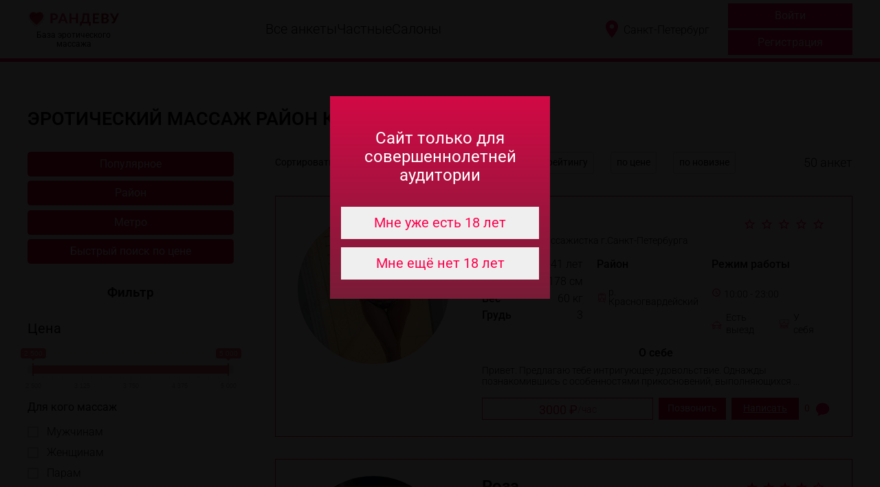

--- FILE ---
content_type: text/html; charset=UTF-8
request_url: https://ran-devu.com/sankt-peterburg/rajon-krasnogvardeyskiy
body_size: 27269
content:
<!doctype html> <html lang="ru"> <head> <meta charset="utf-8"> <meta name="viewport" content="width=device-width, initial-scale=1"> <meta http-equiv="X-UA-Compatible" content="IE=edge,chrome=1"/> <meta name="csrf-token" content="wDplTIIw8bVQOUXzjByDx5aIUPrxpTNFxy68XPdj"> <title>Эротический массаж район Красногвардейский в Санкт-Петербурге - 50 анкет по цене до 5000₽</title> <meta name="description" content="Эротический массаж район Красногвардейский в Санкт-Петербурге по цене до 5000₽ - 50 анкет частных мастеров и салонов массажа. Контакты для связи, отзывы, рейтинг и фото."> <meta name="keywords" content="каталог эротический массаж Санкт-Петербург район Красногвардейский для мужчин женщин пар отзывы цены 50 анкет"> <link rel="icon" href="https://ran-devu.com/favicon.ico" type="image/x-icon"> <link rel="apple-touch-icon" sizes="180x180" href="https://ran-devu.com/favicon/apple-touch-icon.png"> <link rel="icon" type="image/png" sizes="32x32" href="https://ran-devu.com/favicon/favicon-32x32.png"> <link rel="icon" type="image/png" sizes="16x16" href="https://ran-devu.com/favicon/favicon-16x16.png"> <link rel="manifest" href="https://ran-devu.com/favicon/site.webmanifest"> <link rel="canonical" href="https://ran-devu.com/sankt-peterburg/rajon-krasnogvardeyskiy"> <link href="/frontend/css/build/libs.min.css?id=b283d021f9f78d4ef994425865dd209f" rel="stylesheet" media="print" onload="this.media='all'"> <link href="/frontend/css/build/common.min.css?id=c543e001fb87fea720bff5fc19ae06bc" rel="stylesheet"> </head> <body> <svg xmlns="http://www.w3.org/2000/svg" xmlns:xlink="http://www.w3.org/1999/xlink" style="position: absolute; width: 0; height: 0" id="__SVG_SPRITE_NODE__"> <symbol xmlns="http://www.w3.org/2000/svg" id="svg-play" x="0px" y="0px" width="512" height="512" viewBox="0 0 128 128" style="enable-background:new 0 0 128 128;" xml:space="preserve"> <g> <circle style="fill:#FF004D;" cx="64" cy="64" r="64"/> <path style="fill:#F5F5F5;" d="M42.953,29c0-1.65,1.129-2.26,2.509-1.356l52.981,34.712c1.38,0.904,1.38,2.384,0,3.289   l-52.981,34.711c-1.38,0.904-2.509,0.295-2.509-1.355V29z"/> </g> </symbol> </svg> <header> <div class="header"> <div class="header-container"> <div class="logo"> <a href="https://ran-devu.com" title="Рандеву"> <img src="https://ran-devu.com/frontend/images/logo.svg" alt="Рандеву - база эротического массажа" width="134" height="26" fetchpriority="high"> </a> <p class="logtxt">База эротического массажа</p> </div> <div class="nav"> <a href="/sankt-peterburg">Все анкеты</a> <span class="nav-drop"> <span><a href="/sankt-peterburg/chastnye">Частные</a></span> <div> <span class="nav-drop_right"> <span><a href="/sankt-peterburg/massazhistki">Массажистки</a></span> <div> <a href="/sankt-peterburg/massazhistki-dlya-muzhchin">Для мужчин</a> <a href="/sankt-peterburg/massazhistki-dlya-zhenshchin">Для женщин</a> <a href="/sankt-peterburg/massazhistki-dlya-par">Для пар</a> </div> </span> <span class="nav-drop_right"> <span><a href="/sankt-peterburg/massazhisty">Массажисты</a></span> <div> <a href="/sankt-peterburg/massazhisty-dlya-muzhchin">Для мужчин</a> <a href="/sankt-peterburg/massazhisty-dlya-zhenshchin">Для женщин</a> <a href="/sankt-peterburg/massazhisty-dlya-par">Для пар</a> </div> </span> </div> </span> <span class="nav-drop"> <span><a href="/sankt-peterburg/salony">Салоны</a></span> <div> <a href="/sankt-peterburg/salony-dlya-muzhchin">Для мужчин</a> <a href="/sankt-peterburg/salony-dlya-zhenshchin">Для женщин</a> <a href="/sankt-peterburg/salony-dlya-par">Для пар</a> </div> </span> </div> <div class="city"> <img src="https://ran-devu.com/frontend/images/map-icon.svg" width="18" height="27" alt="Выбор города" > <span class="city--current"> <a href="#" class="js-open-modalll" data-modal="1"> Санкт-Петербург </a> </span> </div> <div class="cabinet"> <a href="#signin" class="btn btn-primary" rel="modal:open nofollow">Войти</a> <a href="#signup" class="btn btn-primary" rel="modal:open nofollow" style="margin-top:3px;">Регистрация</a> </div> <div class="user-login"> <a href="#" class="js-open-modalll" title="Выбор города" data-modal="1"> <svg width="30px" height="30px" viewBox="0 0 16 16" fill="none" xmlns="http://www.w3.org/2000/svg"><g id="SVGRepo_bgCarrier" stroke-width="0"></g><g id="SVGRepo_tracerCarrier" stroke-linecap="round" stroke-linejoin="round"></g><g id="SVGRepo_iconCarrier"> <path fill-rule="evenodd" clip-rule="evenodd" d="M3.37892 10.2236L8 16L12.6211 10.2236C13.5137 9.10788 14 7.72154 14 6.29266V6C14 2.68629 11.3137 0 8 0C4.68629 0 2 2.68629 2 6V6.29266C2 7.72154 2.4863 9.10788 3.37892 10.2236ZM8 8C9.10457 8 10 7.10457 10 6C10 4.89543 9.10457 4 8 4C6.89543 4 6 4.89543 6 6C6 7.10457 6.89543 8 8 8Z" fill="#FF004D"></path> </g></svg> </a> <a href="#signin" class="btn" title="Личный кабинет" rel="modal:open nofollow" style="margin-left:25px; text-decoration: none"> <svg fill="#FF004D" width="40px" height="40px" viewBox="0 0 32 32" xmlns="http://www.w3.org/2000/svg"><g id="SVGRepo_bgCarrier" stroke-width="0"></g><g id="SVGRepo_tracerCarrier" stroke-linecap="round" stroke-linejoin="round"></g><g id="SVGRepo_iconCarrier"><path d="M16 15.503A5.041 5.041 0 1 0 16 5.42a5.041 5.041 0 0 0 0 10.083zm0 2.215c-6.703 0-11 3.699-11 5.5v3.363h22v-3.363c0-2.178-4.068-5.5-11-5.5z"></path></g></svg> </a> <a href="/cabinet/adverts/add/personal" class="btn" title="Добавить анкету" rel="nofollow" style="margin-left:25px;"> <svg width="40px" height="40px" viewBox="0 0 24 24" fill="none" xmlns="http://www.w3.org/2000/svg"><g id="SVGRepo_bgCarrier" stroke-width="0"></g><g id="SVGRepo_tracerCarrier" stroke-linecap="round" stroke-linejoin="round"></g><g id="SVGRepo_iconCarrier"> <path d="M20 14V7C20 5.34315 18.6569 4 17 4H12M20 14L13.5 20M20 14H15.5C14.3954 14 13.5 14.8954 13.5 16V20M13.5 20H7C5.34315 20 4 18.6569 4 17V12" stroke="#FF004D" stroke-width="2" stroke-linecap="round" stroke-linejoin="round"></path> <path d="M7 4V7M7 10V7M7 7H4M7 7H10" stroke="#FF004D" stroke-width="2" stroke-linecap="round" stroke-linejoin="round"></path> </g></svg> </a> </div> <div class="burger"> <img src="https://ran-devu.com/frontend/images/burger.svg" width="30" height="23" alt="Открыть меню" > </div> </div> </div> </header> <div class="mobile-menu"> <div class="mobile-menu-header"> <div class="mobile-menu-header-city"> <div class="city-mobile"> <img src="https://ran-devu.com/frontend/images/map-icon.svg" width="18" height="27" alt="Выбор города" > <span class="city--current-mobile" style="border-bottom:1px dotted;"> <a href="#" class="js-open-modalll" data-modal="1"> Санкт-Петербург </a> </span> </div> </div> <div class="mobile-menu-header-close"> <img src="https://ran-devu.com/frontend/images/close.svg" class="close-mobile-menu" width="36" height="36" alt="Закрыть меню" > </div> </div> <div class="mobile-menu-body"> <a href="/sankt-peterburg">Все анкеты</a> <span class="nav-drop"> <span><a href="/sankt-peterburg/chastnye">Частные</a></span> <i class="mobile-menu-arrow"></i> <div> <span class="nav-drop_right_mobile"> <span><a href="/sankt-peterburg/massazhistki">Массажистки</a></span> <div> <a href="/sankt-peterburg/massazhistki-dlya-muzhchin">Для мужчин</a> <a href="/sankt-peterburg/massazhistki-dlya-zhenshchin">Для женщин</a> <a href="/sankt-peterburg/massazhistki-dlya-par">Для пар</a> </div> </span> <span class="nav-drop_right_mobile"> <span><a href="/sankt-peterburg/massazhisty">Массажисты</a></span> <div> <a href="/sankt-peterburg/massazhisty-dlya-muzhchin">Для мужчин</a> <a href="/sankt-peterburg/massazhisty-dlya-zhenshchin">Для женщин</a> <a href="/sankt-peterburg/massazhisty-dlya-par">Для пар</a> </div> </span> </div> </span> <span class="nav-drop"> <span><a href="/sankt-peterburg/salony">Салоны</a></span> <i class="mobile-menu-arrow"></i> <div> <a href="/sankt-peterburg/salony-dlya-muzhchin">Для мужчин</a> <a href="/sankt-peterburg/salony-dlya-zhenshchin">Для женщин</a> <a href="/sankt-peterburg/salony-dlya-par">Для пар</a> </div> </span> </div> <div class="mobile-menu-footer" style="display:block;"> <a href="#signin" class="btn btn-primary" rel="modal:open nofollow">Войти</a> <a href="#signup" class="btn btn-primary" rel="modal:open nofollow" style="margin-top:10px;">Зарегистрироваться</a> <a href="#signin" class="btn btn-primary" rel="modal:open nofollow" style="margin-top:10px;">Добавить анкету</a> </div> </div> <div class="main-content"> <div class="inner-wrapper"> <div class="container"> <div class="breadcrumbs"> <!--<div class="breadcrumbs" itemscope itemtype="http://schema.org/BreadcrumbList"> <span itemprop="itemListElement" itemscope itemtype="https://schema.org/ListItem" style="margin-right:0;"> <a itemprop="item" href="https://ran-devu.com"> <span itemprop="name" style="margin-right:0;">Главная</span> </a> <meta itemprop="position" content="0"/> </span> <span>-</span> <span itemprop="itemListElement" itemscope itemtype="https://schema.org/ListItem" style="margin-right:0;"> <a itemprop="item" href="https://ran-devu.com/sankt-peterburg"> <span class="active" itemprop="name" style="margin-right:0;">Эротический массаж в Санкт-Петербурге</span> </a> <meta itemprop="position" content="1"/> </span> <span>-</span> <span itemprop="itemListElement" itemscope itemtype="https://schema.org/ListItem" style="margin-right:0;"> <span class="active" itemprop="name">район Красногвардейский</span> <meta itemprop="position" content="2"/> </span> --> </div> <div class="catalog-title"> <h1>Эротический массаж район Красногвардейский</h1> </div> <div class="catalog"> <div class="sidebar"> <div class="catalog-cats"> <a class="btn__showfasets" href="javascript:void(0);">Популярное</a> <a class="btn__showregions" href="javascript:void(0);">Район</a> <a class="btn__showmetro" href="javascript:void(0);">Метро</a> <a class="btn__fastprice" href="javascript:void(0);">Быстрый поиск по цене</a> </div> <h3 style="text-align: center;width: 100%;margin: 0px 0px 12px 0px;">Фильтр</h3> <form class="filter-form" id="filter-form"> <h3 class="sidebar-subtitle">Цена</h3> <div class="ion-range"><input type="text" class="js-range-slider ion-price" name="filter_price[]" value=""/> </div> <input type="hidden" value="" name="price[from]" id="price-from"> <input type="hidden" value="" name="price[to]" id="price-to"> <h5 class="sidebar-subtitle">Для кого массаж</h5> <div class="form-group-radio"> <input type="checkbox" id="filter_client_type_1" name="filter_client_type[]"
                       value="1"> <label for="filter_client_type_1">Мужчинам</label> </div> <div class="form-group-radio"> <input type="checkbox" id="filter_client_type_2" name="filter_client_type[]"
                       value="2"> <label for="filter_client_type_2">Женщинам</label> </div> <div class="form-group-radio"> <input type="checkbox" id="filter_client_type_3" name="filter_client_type[]"
                       value="3"> <label for="filter_client_type_3">Парам</label> </div> <h3 class="sidebar-subtitle">Услуги</h3> <div class="form-group-radio"> <input type="checkbox" id="filter_service_5" name="filter_service[]" value="5"> <label for="filter_service_5">Аквапенный массаж</label> </div> <div class="form-group-radio"> <input type="checkbox" id="filter_service_17" name="filter_service[]" value="17"> <label for="filter_service_17">Антицеллюлитный массаж</label> </div> <div class="form-group-radio"> <input type="checkbox" id="filter_service_18" name="filter_service[]" value="18"> <label for="filter_service_18">Баночный массаж</label> </div> <div class="form-group-radio"> <input type="checkbox" id="filter_service_6" name="filter_service[]" value="6"> <label for="filter_service_6">Боди массаж</label> </div> <div class="form-group-radio"> <input type="checkbox" id="filter_service_7" name="filter_service[]" value="7"> <label for="filter_service_7">Ветка Сакуры</label> </div> <div class="form-group-radio"> <input type="checkbox" id="filter_service_23" name="filter_service[]" value="23"> <label for="filter_service_23">Восточный массаж</label> </div> <div class="form-group-radio"> <input type="checkbox" id="filter_service_27" name="filter_service[]" value="27"> <label for="filter_service_27">Йон массаж</label> </div> <div class="form-group-radio"> <input type="checkbox" id="filter_service_1" name="filter_service[]" value="1"> <label for="filter_service_1">Классический массаж</label> </div> <div class="form-group-radio"> <input type="checkbox" id="filter_service_26" name="filter_service[]" value="26"> <label for="filter_service_26">Лимфодренажный массаж</label> </div> <div class="form-group-radio"> <input type="checkbox" id="filter_service_16" name="filter_service[]" value="16"> <label for="filter_service_16">Массаж в 4 руки</label> </div> <div class="form-group-radio"> <input type="checkbox" id="filter_service_8" name="filter_service[]" value="8"> <label for="filter_service_8">Массаж головы</label> </div> <div class="form-group-radio"> <input type="checkbox" id="filter_service_25" name="filter_service[]" value="25"> <label for="filter_service_25">Массаж груди</label> </div> <div class="form-group-radio"> <input type="checkbox" id="filter_service_14" name="filter_service[]" value="14"> <label for="filter_service_14">Массаж линга</label> </div> <div class="form-group-radio"> <input type="checkbox" id="filter_service_19" name="filter_service[]" value="19"> <label for="filter_service_19">Массаж лица</label> </div> <div class="form-group-radio"> <input type="checkbox" id="filter_service_24" name="filter_service[]" value="24"> <label for="filter_service_24">Массаж ног</label> </div> <div class="form-group-radio"> <input type="checkbox" id="filter_service_9" name="filter_service[]" value="9"> <label for="filter_service_9">Массаж простаты</label> </div> <div class="form-group-radio"> <input type="checkbox" id="filter_service_10" name="filter_service[]" value="10"> <label for="filter_service_10">Массаж рук</label> </div> <div class="form-group-radio"> <input type="checkbox" id="filter_service_11" name="filter_service[]" value="11"> <label for="filter_service_11">Массаж спины</label> </div> <div class="form-group-radio"> <input type="checkbox" id="filter_service_15" name="filter_service[]" value="15"> <label for="filter_service_15">Мыльный массаж</label> </div> <div class="form-group-radio"> <input type="checkbox" id="filter_service_12" name="filter_service[]" value="12"> <label for="filter_service_12">Расслабляющий массаж</label> </div> <div class="form-group-radio"> <input type="checkbox" id="filter_service_13" name="filter_service[]" value="13"> <label for="filter_service_13">Спортивный массаж</label> </div> <div class="form-group-radio"> <input type="checkbox" id="filter_service_21" name="filter_service[]" value="21"> <label for="filter_service_21">Тайский массаж</label> </div> <div class="form-group-radio"> <input type="checkbox" id="filter_service_2" name="filter_service[]" value="2"> <label for="filter_service_2">Тантрический массаж</label> </div> <div class="form-group-radio"> <input type="checkbox" id="filter_service_20" name="filter_service[]" value="20"> <label for="filter_service_20">Точечный массаж</label> </div> <div class="form-group-radio"> <input type="checkbox" id="filter_service_22" name="filter_service[]" value="22"> <label for="filter_service_22">Японский массаж</label> </div> <h3 class="sidebar-subtitle">Дополнительно</h3> <div class="form-group-radio"> <input type="checkbox" id="filter_additional_service_1"
                   name="filter_additional_service[]" value="1"> <label
                for="filter_additional_service_1">Кондиционер</label> </div> <div class="form-group-radio"> <input type="checkbox" id="filter_additional_service_2"
                   name="filter_additional_service[]" value="2"> <label
                for="filter_additional_service_2">Wi-Fi</label> </div> <div class="form-group-radio"> <input type="checkbox" id="filter_additional_service_3"
                   name="filter_additional_service[]" value="3"> <label
                for="filter_additional_service_3">Парковка</label> </div> <div class="form-group-radio"> <input type="checkbox" id="filter_additional_service_5"
                   name="filter_additional_service[]" value="5"> <label
                for="filter_additional_service_5">TV</label> </div> <div class="form-group-radio"> <input type="checkbox" id="filter_additional_service_6"
                   name="filter_additional_service[]" value="6"> <label
                for="filter_additional_service_6">Напитки</label> </div> <div class="form-group-radio"> <input type="checkbox" id="filter_additional_service_7"
                   name="filter_additional_service[]" value="7"> <label
                for="filter_additional_service_7">Кальян</label> </div> <div class="form-group-radio"> <input type="checkbox" id="filter_additional_service_9"
                   name="filter_additional_service[]" value="9"> <label
                for="filter_additional_service_9">Джакузи</label> </div> <input type="hidden" value="krasnogvardeyskiy" name="advert_type" id="advert_type"> <input type="hidden" value="5" name="sort_type" id="sort_type"> <input type="hidden" name="sort_dir" value="0"/> </form> </div> <div class="catalog-content"> <div class="catalog-cats catalog-cats-mobile"> <a class="catalog-cats__spoiler-button">Быстрый поиск&nbsp;&nbsp;<div class="catalog-cats__spoiler-button__arrow-up"></div></a> <div class="catalog-cats__spoiler-body" style="display: none; width: 100%;"> <a href="javascript:void(0);" class="btn__showfasets">Популярное</a> <a class="btn__showregions" href="javascript:void(0);">Районы</a> <a class="btn__showmetro" href="javascript:void(0);">Метро</a> <a class="btn__fastprice" href="javascript:void(0);">Быстрый поиск по цене</a> </div> </div> <div class="sort-and-count"> <div class="sort"> <span>Сортировать</span> <span class="sort_type active" data-sort="5" data-dir="0">случайно</span> <span class="sort_type" data-sort="1" data-dir="0">по популярности</span> <span class="sort_type" data-sort="2" data-dir="0">по рейтингу</span> <span class="sort_type" data-sort="3" data-dir="1">по цене</span> <span class="sort_type" data-sort="4" data-dir="0">по новизне</span> </div> <div class="count"> <span> <span class="count-ind">50</span> <span>анкет</span> </span> </div> </div> <div class="sort-and-count-mobile"> <div> <select class="sort_type_select select-styled"> <option class="sort_type_select_option active" data-sort="5" data-dir="0">случайно</option> <option data-sort="1" data-dir="0">По популярности</option> <option class="sort_type_select_option" data-sort="2" data-dir="0">По рейтингу</option> <option class="sort_type_select_option" data-sort="3" data-dir="1">По цене</option> <option class="sort_type_select_option" data-sort="4" data-dir="0">По новизне</option> </select> </div> <div class="filter-mobile" style="margin: 0 auto"> <span class="filter-mobile-icon"> <svg width="24" height="24" viewBox="0 0 24 24" xmlns="http://www.w3.org/2000/svg"> <path d="M0.75 18.25V20.75H8.25V18.25H0.75ZM0.75 3.25V5.75H13.25V3.25H0.75ZM13.25 23.25V20.75H23.25V18.25H13.25V15.75H10.75V23.25H13.25ZM5.75 8.25V10.75H0.75V13.25H5.75V15.75H8.25V8.25H5.75ZM23.25 13.25V10.75H10.75V13.25H23.25ZM15.75 8.25H18.25V5.75H23.25V3.25H18.25V0.75H15.75V8.25Z"></path> </svg> </span> </div> <div class="filter-mobile-data"> <div class="filter-mobile-data-items"> </div> </div> </div> <div class="cards hide-desctop" style="display:block !important;"> <div class="card card-mobile " data-advert-id="8242"> <div class="card-mobile-body card_mobile_body_avatar"> <div class="left-block"> <div class="card-avatar" ttttt="[&quot;6&quot;,&quot;7&quot;,&quot;1&quot;,&quot;14&quot;,&quot;24&quot;,&quot;9&quot;,&quot;10&quot;,&quot;11&quot;,&quot;12&quot;,&quot;13&quot;,&quot;2&quot;]"> <div class="card-avatar-block"> <a href="https://ran-devu.com/sankt-peterburg/chastnye/8242-elena"
                       title="Массажистка Елена"> <img
                            src="https://ran-devu.com/uploads/images/thumbnails/220_220/8242/nIQydVewAnEWlNuYhawkVTxBrPXYqgcp_fitted_220_220.webp"
                            alt="Массажистка Елена"
                            class="avatar_cover"
                            fetchpriority="high"> </a> </div> <div class="card-call-vip"> </div> </div> </div> <div class="right-block"> <div class="card-data"> <div class="card-data-header"> <a href="https://ran-devu.com/sankt-peterburg/chastnye/8242-elena"
               title="Елена"> Елена </a> <div class="card-data-header-icons"> <div class="card-star-rating card-multy"> <div class="card-star-rating-item card-rating-stroked"> <svg width="17" height="16" viewBox="0 0 17 16" xmlns="http://www.w3.org/2000/svg"> <path
                                        d="M16.4167 6.31467L10.7246 5.82384L8.50004 0.583008L6.27546 5.83176L0.583374 6.31467L4.90587 10.0593L3.60754 15.6247L8.50004 12.6718L13.3925 15.6247L12.1021 10.0593L16.4167 6.31467ZM8.50004 11.1913L5.52337 12.9884L6.31504 9.60009L3.68671 7.32009L7.15421 7.01926L8.50004 3.82884L9.85379 7.02717L13.3213 7.32801L10.693 9.60801L11.4846 12.9963L8.50004 11.1913Z"/> </svg> </div> <div class="card-star-rating-item card-rating-stroked"> <svg width="17" height="16" viewBox="0 0 17 16" xmlns="http://www.w3.org/2000/svg"> <path
                                        d="M16.4167 6.31467L10.7246 5.82384L8.50004 0.583008L6.27546 5.83176L0.583374 6.31467L4.90587 10.0593L3.60754 15.6247L8.50004 12.6718L13.3925 15.6247L12.1021 10.0593L16.4167 6.31467ZM8.50004 11.1913L5.52337 12.9884L6.31504 9.60009L3.68671 7.32009L7.15421 7.01926L8.50004 3.82884L9.85379 7.02717L13.3213 7.32801L10.693 9.60801L11.4846 12.9963L8.50004 11.1913Z"/> </svg> </div> <div class="card-star-rating-item card-rating-stroked"> <svg width="17" height="16" viewBox="0 0 17 16" xmlns="http://www.w3.org/2000/svg"> <path
                                        d="M16.4167 6.31467L10.7246 5.82384L8.50004 0.583008L6.27546 5.83176L0.583374 6.31467L4.90587 10.0593L3.60754 15.6247L8.50004 12.6718L13.3925 15.6247L12.1021 10.0593L16.4167 6.31467ZM8.50004 11.1913L5.52337 12.9884L6.31504 9.60009L3.68671 7.32009L7.15421 7.01926L8.50004 3.82884L9.85379 7.02717L13.3213 7.32801L10.693 9.60801L11.4846 12.9963L8.50004 11.1913Z"/> </svg> </div> <div class="card-star-rating-item card-rating-stroked"> <svg width="17" height="16" viewBox="0 0 17 16" xmlns="http://www.w3.org/2000/svg"> <path
                                        d="M16.4167 6.31467L10.7246 5.82384L8.50004 0.583008L6.27546 5.83176L0.583374 6.31467L4.90587 10.0593L3.60754 15.6247L8.50004 12.6718L13.3925 15.6247L12.1021 10.0593L16.4167 6.31467ZM8.50004 11.1913L5.52337 12.9884L6.31504 9.60009L3.68671 7.32009L7.15421 7.01926L8.50004 3.82884L9.85379 7.02717L13.3213 7.32801L10.693 9.60801L11.4846 12.9963L8.50004 11.1913Z"/> </svg> </div> <div class="card-star-rating-item card-rating-stroked"> <svg width="17" height="16" viewBox="0 0 17 16" xmlns="http://www.w3.org/2000/svg"> <path
                                        d="M16.4167 6.31467L10.7246 5.82384L8.50004 0.583008L6.27546 5.83176L0.583374 6.31467L4.90587 10.0593L3.60754 15.6247L8.50004 12.6718L13.3925 15.6247L12.1021 10.0593L16.4167 6.31467ZM8.50004 11.1913L5.52337 12.9884L6.31504 9.60009L3.68671 7.32009L7.15421 7.01926L8.50004 3.82884L9.85379 7.02717L13.3213 7.32801L10.693 9.60801L11.4846 12.9963L8.50004 11.1913Z"/> </svg> </div> </div> </div> </div> <div class="card-data-subheader"> <span>Частная эромассажистка г.Санкт-Петербурга</span> </div> <div class="card-data-body"> <div class="card-data-body-row three-cols"> <div class="card-data-body-col"> <div class="card-item-data"> <span>Возраст</span> <span>41 лет</span> </div> <div class="card-item-data"> <span>Рост</span> <span>178 см</span> </div> <div class="card-item-data"> <span>Вес</span> <span>60 кг</span> </div> <div class="card-item-data"> <span>Грудь</span> <span>3</span> </div> </div> <div class="card-data-body-col"> <p class="card-data-body-col-title">Район</p> <div class="card-item-data-icon"> <img src="https://ran-devu.com/frontend/images/metro.png" width="15px" height="15px"
                                 alt="Район"> <span class="randevu-text-light stationcl"> р.&nbsp;
                                    Красногвардейский</span> </div> </div> <div class="card-data-body-col"> <p class="card-data-body-col-title">Режим работы</p> <div class="card-item-data-icon-time"> <img src="https://ran-devu.com/frontend/images/access_time.png" width="14px" height="14px"
                             alt="Круглосуточно"> <span>10:00 - 23:00</span> </div> <div class="card-data-header-icons card-mt-15"> <div class="card-data-header-icon"> <img src="https://ran-devu.com/frontend/images/chi-1.png" width="15px" height="15px"
                                     alt="Есть выезд"> <span>Есть выезд</span> </div> <div class="card-data-header-icon"> <img src="https://ran-devu.com/frontend/images/chi-2.png" width="15px" height="15px"
                                     alt="У себя"> <span>У себя</span> </div> </div> </div> </div> <div
                class="card-data-body-row card-data-body-desc "> <h4 class="card-data-body-desc-title"> О себе </h4> <p class="card-data-body-desc-text"> Привет. Предлагаю тебе интригующее удовольствие. Однажды познакомившись с особенностями прикосновений, выполняющихся ... </p> </div> </div> <div class="card-data-footer card-mobile-footer"> <div class="card-row" style="margin-top:0;"> <div class="card-price"> <span>3000 ₽</span>/<span>час</span> </div> </div> <div class="card-row"> <div class="card-number cnsh"> <span class="hided-phone">Позвонить</span> <a href="tel:+79967620261" class="showed-phone"
                       rel="nofollow">+79967620261</a> </div> <a class="card-number" href="#signin" rel="modal:open" rel="nofollow"> <span class="card-write" href="#signin" rel="modal:open">Написать</span> </a> <div class="card-reviews"> <a href="https://ran-devu.com/sankt-peterburg/chastnye/8242-elena#reviews"
                   rel="nofollow"> <span>0</span> <img src="https://ran-devu.com/frontend/images/reviews.png" width="21px" height="21px"
                         alt="Отзывы о Елена" title="Отзывы"> </a> </div> </div> </div> </div> </div> </div> </div> <div class="card card-mobile " data-advert-id="2585"> <div class="card-mobile-body card_mobile_body_avatar"> <div class="left-block"> <div class="card-avatar" ttttt="[&quot;6&quot;,&quot;7&quot;,&quot;1&quot;,&quot;14&quot;,&quot;9&quot;,&quot;13&quot;]"> <div class="card-avatar-block"> <a href="https://ran-devu.com/sankt-peterburg/chastnye/2585-roza"
                       title="Массажистка Роза"> <img
                            src="https://ran-devu.com/uploads/images/thumbnails/220_220/2585/lg8xvCmYbORe7wC0BkThKt8Y3yS2B8ME_fitted_220_220.webp"
                            alt="Массажистка Роза"
                            class="avatar_cover"
                            loading="lazy"> </a> </div> <div class="card-call-vip"> </div> </div> </div> <div class="right-block"> <div class="card-data"> <div class="card-data-header"> <a href="https://ran-devu.com/sankt-peterburg/chastnye/2585-roza"
               title="Роза"> Роза </a> <div class="card-data-header-icons"> <div class="card-star-rating card-multy"> <div class="card-star-rating-item card-rating-filled"> <svg width="16" height="16" viewBox="0 0 16 16" xmlns="http://www.w3.org/2000/svg"> <path
                                        d="M8 12.0663L12.9467 15.6663L11.0533 9.85301L16 6.33301H9.93333L8 0.333008L6.06667 6.33301H0L4.94667 9.85301L3.05333 15.6663L8 12.0663Z"/> </svg> </div> <div class="card-star-rating-item card-rating-filled"> <svg width="16" height="16" viewBox="0 0 16 16" xmlns="http://www.w3.org/2000/svg"> <path
                                        d="M8 12.0663L12.9467 15.6663L11.0533 9.85301L16 6.33301H9.93333L8 0.333008L6.06667 6.33301H0L4.94667 9.85301L3.05333 15.6663L8 12.0663Z"/> </svg> </div> <div class="card-star-rating-item card-rating-filled"> <svg width="16" height="16" viewBox="0 0 16 16" xmlns="http://www.w3.org/2000/svg"> <path
                                        d="M8 12.0663L12.9467 15.6663L11.0533 9.85301L16 6.33301H9.93333L8 0.333008L6.06667 6.33301H0L4.94667 9.85301L3.05333 15.6663L8 12.0663Z"/> </svg> </div> <div class="card-star-rating-item card-rating-filled"> <svg width="16" height="16" viewBox="0 0 16 16" xmlns="http://www.w3.org/2000/svg"> <path
                                        d="M8 12.0663L12.9467 15.6663L11.0533 9.85301L16 6.33301H9.93333L8 0.333008L6.06667 6.33301H0L4.94667 9.85301L3.05333 15.6663L8 12.0663Z"/> </svg> </div> <div class="card-star-rating-item card-rating-stroked"> <svg width="17" height="16" viewBox="0 0 17 16" xmlns="http://www.w3.org/2000/svg"> <path
                                        d="M16.4167 6.31467L10.7246 5.82384L8.50004 0.583008L6.27546 5.83176L0.583374 6.31467L4.90587 10.0593L3.60754 15.6247L8.50004 12.6718L13.3925 15.6247L12.1021 10.0593L16.4167 6.31467ZM8.50004 11.1913L5.52337 12.9884L6.31504 9.60009L3.68671 7.32009L7.15421 7.01926L8.50004 3.82884L9.85379 7.02717L13.3213 7.32801L10.693 9.60801L11.4846 12.9963L8.50004 11.1913Z"/> </svg> </div> </div> </div> </div> <div class="card-data-subheader"> <span>Частная эромассажистка г.Санкт-Петербурга</span> </div> <div class="card-data-body"> <div class="card-data-body-row three-cols"> <div class="card-data-body-col"> <div class="card-item-data"> <span>Возраст</span> <span>25 лет</span> </div> <div class="card-item-data"> <span>Рост</span> <span>166 см</span> </div> <div class="card-item-data"> <span>Вес</span> <span>50 кг</span> </div> <div class="card-item-data"> <span>Грудь</span> <span>1</span> </div> </div> <div class="card-data-body-col"> <p class="card-data-body-col-title">Район</p> <div class="card-item-data-icon"> <img src="https://ran-devu.com/frontend/images/metro.png" width="15px" height="15px"
                                 alt="Район"> <span class="randevu-text-light stationcl"> р.&nbsp;
                                    Красногвардейский</span> </div> </div> <div class="card-data-body-col"> <p class="card-data-body-col-title">Режим работы</p> <div class="card-item-data-icon-time"> <img src="https://ran-devu.com/frontend/images/access_time.png" width="14px" height="14px"
                             alt="Круглосуточно"> <span>10:00 - 01:00</span> </div> <div class="card-data-header-icons card-mt-15"> <div class="card-data-header-icon"> <img src="https://ran-devu.com/frontend/images/chi-2.png" width="15px" height="15px"
                                     alt="У себя"> <span>У себя</span> </div> </div> </div> </div> <div
                class="card-data-body-row card-data-body-desc "> <h4 class="card-data-body-desc-title"> О себе </h4> <p class="card-data-body-desc-text"> Добрый день, дорогие мужчины рада приветствовать вас у себя на странички. Меня зовут Лиза я мастер массажа для мужчин, ... </p> </div> </div> <div class="card-data-footer card-mobile-footer"> <div class="card-row" style="margin-top:0;"> <div class="card-price"> <span>3000 ₽</span>/<span>час</span> </div> </div> <div class="card-row"> <div class="card-number cnsh"> <span class="hided-phone">Позвонить</span> <a href="tel:+79819374592" class="showed-phone"
                       rel="nofollow">+79819374592</a> </div> <a class="card-number" href="#signin" rel="modal:open" rel="nofollow"> <span class="card-write" href="#signin" rel="modal:open">Написать</span> </a> <div class="card-reviews"> <a href="https://ran-devu.com/sankt-peterburg/chastnye/2585-roza#reviews"
                   rel="nofollow"> <span>1</span> <img src="https://ran-devu.com/frontend/images/reviews.png" width="21px" height="21px"
                         alt="Отзывы о Роза" title="Отзывы"> </a> </div> </div> </div> </div> </div> </div> </div> <div class="card card-mobile " data-advert-id="2731"> <div class="card-mobile-body card_mobile_body_avatar"> <div class="left-block"> <div class="card-avatar" ttttt="[&quot;5&quot;,&quot;6&quot;,&quot;7&quot;,&quot;27&quot;,&quot;1&quot;,&quot;14&quot;,&quot;15&quot;,&quot;12&quot;,&quot;13&quot;]"> <div class="card-avatar-block"> <a href="https://ran-devu.com/sankt-peterburg/chastnye/2731-varya"
                       title="Массажистка Варя"> <img
                            src="https://ran-devu.com/uploads/images/thumbnails/220_220/2731/vaEiDKSWqUxLoQL8d5JbGHg1tiMNc8x7_fitted_220_220.webp"
                            alt="Массажистка Варя"
                            class="avatar_cover"
                            loading="lazy"> </a> </div> <div class="card-call-vip"> </div> </div> </div> <div class="right-block"> <div class="card-data"> <div class="card-data-header"> <a href="https://ran-devu.com/sankt-peterburg/chastnye/2731-varya"
               title="Варя"> Варя <img src="https://ran-devu.com/frontend/images/verify.svg" width="19px" height="19px" alt="Фото проверено"
                         title="Фото проверено"> </a> <div class="card-data-header-icons"> <div class="card-star-rating card-multy"> <div class="card-star-rating-item card-rating-stroked"> <svg width="17" height="16" viewBox="0 0 17 16" xmlns="http://www.w3.org/2000/svg"> <path
                                        d="M16.4167 6.31467L10.7246 5.82384L8.50004 0.583008L6.27546 5.83176L0.583374 6.31467L4.90587 10.0593L3.60754 15.6247L8.50004 12.6718L13.3925 15.6247L12.1021 10.0593L16.4167 6.31467ZM8.50004 11.1913L5.52337 12.9884L6.31504 9.60009L3.68671 7.32009L7.15421 7.01926L8.50004 3.82884L9.85379 7.02717L13.3213 7.32801L10.693 9.60801L11.4846 12.9963L8.50004 11.1913Z"/> </svg> </div> <div class="card-star-rating-item card-rating-stroked"> <svg width="17" height="16" viewBox="0 0 17 16" xmlns="http://www.w3.org/2000/svg"> <path
                                        d="M16.4167 6.31467L10.7246 5.82384L8.50004 0.583008L6.27546 5.83176L0.583374 6.31467L4.90587 10.0593L3.60754 15.6247L8.50004 12.6718L13.3925 15.6247L12.1021 10.0593L16.4167 6.31467ZM8.50004 11.1913L5.52337 12.9884L6.31504 9.60009L3.68671 7.32009L7.15421 7.01926L8.50004 3.82884L9.85379 7.02717L13.3213 7.32801L10.693 9.60801L11.4846 12.9963L8.50004 11.1913Z"/> </svg> </div> <div class="card-star-rating-item card-rating-stroked"> <svg width="17" height="16" viewBox="0 0 17 16" xmlns="http://www.w3.org/2000/svg"> <path
                                        d="M16.4167 6.31467L10.7246 5.82384L8.50004 0.583008L6.27546 5.83176L0.583374 6.31467L4.90587 10.0593L3.60754 15.6247L8.50004 12.6718L13.3925 15.6247L12.1021 10.0593L16.4167 6.31467ZM8.50004 11.1913L5.52337 12.9884L6.31504 9.60009L3.68671 7.32009L7.15421 7.01926L8.50004 3.82884L9.85379 7.02717L13.3213 7.32801L10.693 9.60801L11.4846 12.9963L8.50004 11.1913Z"/> </svg> </div> <div class="card-star-rating-item card-rating-stroked"> <svg width="17" height="16" viewBox="0 0 17 16" xmlns="http://www.w3.org/2000/svg"> <path
                                        d="M16.4167 6.31467L10.7246 5.82384L8.50004 0.583008L6.27546 5.83176L0.583374 6.31467L4.90587 10.0593L3.60754 15.6247L8.50004 12.6718L13.3925 15.6247L12.1021 10.0593L16.4167 6.31467ZM8.50004 11.1913L5.52337 12.9884L6.31504 9.60009L3.68671 7.32009L7.15421 7.01926L8.50004 3.82884L9.85379 7.02717L13.3213 7.32801L10.693 9.60801L11.4846 12.9963L8.50004 11.1913Z"/> </svg> </div> <div class="card-star-rating-item card-rating-stroked"> <svg width="17" height="16" viewBox="0 0 17 16" xmlns="http://www.w3.org/2000/svg"> <path
                                        d="M16.4167 6.31467L10.7246 5.82384L8.50004 0.583008L6.27546 5.83176L0.583374 6.31467L4.90587 10.0593L3.60754 15.6247L8.50004 12.6718L13.3925 15.6247L12.1021 10.0593L16.4167 6.31467ZM8.50004 11.1913L5.52337 12.9884L6.31504 9.60009L3.68671 7.32009L7.15421 7.01926L8.50004 3.82884L9.85379 7.02717L13.3213 7.32801L10.693 9.60801L11.4846 12.9963L8.50004 11.1913Z"/> </svg> </div> </div> </div> </div> <div class="card-data-subheader"> <span>Частная эромассажистка г.Санкт-Петербурга</span> </div> <div class="card-data-body"> <div class="card-data-body-row three-cols"> <div class="card-data-body-col"> <div class="card-item-data"> <span>Возраст</span> <span>22 лет</span> </div> <div class="card-item-data"> <span>Рост</span> <span>170 см</span> </div> <div class="card-item-data"> <span>Вес</span> <span>50 кг</span> </div> <div class="card-item-data"> <span>Грудь</span> <span>1</span> </div> </div> <div class="card-data-body-col"> <p class="card-data-body-col-title">Район</p> <div class="card-item-data-icon"> <img src="https://ran-devu.com/frontend/images/metro.png" width="15px" height="15px"
                                 alt="Район"> <span class="randevu-text-light stationcl"> р.&nbsp;
                                    Красногвардейский</span> </div> </div> <div class="card-data-body-col"> <p class="card-data-body-col-title">Режим работы</p> <div class="card-item-data-icon-time"> <img src="https://ran-devu.com/frontend/images/access_time.png" width="14px" height="14px"
                             alt="Круглосуточно"> <span>08:00 - 01:00</span> </div> <div class="card-data-header-icons card-mt-15"> <div class="card-data-header-icon"> <img src="https://ran-devu.com/frontend/images/chi-2.png" width="15px" height="15px"
                                     alt="У себя"> <span>У себя</span> </div> </div> </div> </div> <div
                class="card-data-body-row card-data-body-desc "> <h4 class="card-data-body-desc-title"> О себе </h4> <p class="card-data-body-desc-text"> Приглашаю к себе в гости. Принимаю только у себя.
Есть несколько приятных программ (в том числе очень откровенные) ... </p> </div> </div> <div class="card-data-footer card-mobile-footer"> <div class="card-row" style="margin-top:0;"> <div class="card-price"> <span>3000 ₽</span>/<span>час</span> </div> </div> <div class="card-row"> <div class="card-number cnsh"> <span class="hided-phone">Позвонить</span> <a href="tel:+79650495954" class="showed-phone"
                       rel="nofollow">+79650495954</a> </div> <a class="card-number" href="#signin" rel="modal:open" rel="nofollow"> <span class="card-write" href="#signin" rel="modal:open">Написать</span> </a> <div class="card-reviews"> <a href="https://ran-devu.com/sankt-peterburg/chastnye/2731-varya#reviews"
                   rel="nofollow"> <span>0</span> <img src="https://ran-devu.com/frontend/images/reviews.png" width="21px" height="21px"
                         alt="Отзывы о Варя" title="Отзывы"> </a> </div> </div> </div> </div> </div> </div> </div> <div class="card card-mobile " data-advert-id="2720"> <div class="card-mobile-body card_mobile_body_avatar"> <div class="left-block"> <div class="card-avatar" ttttt="[&quot;6&quot;,&quot;7&quot;,&quot;27&quot;,&quot;1&quot;,&quot;14&quot;,&quot;9&quot;,&quot;12&quot;,&quot;13&quot;,&quot;21&quot;,&quot;2&quot;]"> <div class="card-avatar-block"> <a href="https://ran-devu.com/sankt-peterburg/chastnye/2720-vasilisa"
                       title="Массажистка Василиса"> <img
                            src="https://ran-devu.com/uploads/images/thumbnails/220_220/2720/7f8YlEYpK325BmBrvI7R2httQqTiJrYx_fitted_220_220.webp"
                            alt="Массажистка Василиса"
                            class="avatar_cover"
                            loading="lazy"> </a> </div> <div class="card-call-vip"> </div> </div> </div> <div class="right-block"> <div class="card-data"> <div class="card-data-header"> <a href="https://ran-devu.com/sankt-peterburg/chastnye/2720-vasilisa"
               title="Василиса"> Василиса </a> <div class="card-data-header-icons"> <div class="card-star-rating card-multy"> <div class="card-star-rating-item card-rating-stroked"> <svg width="17" height="16" viewBox="0 0 17 16" xmlns="http://www.w3.org/2000/svg"> <path
                                        d="M16.4167 6.31467L10.7246 5.82384L8.50004 0.583008L6.27546 5.83176L0.583374 6.31467L4.90587 10.0593L3.60754 15.6247L8.50004 12.6718L13.3925 15.6247L12.1021 10.0593L16.4167 6.31467ZM8.50004 11.1913L5.52337 12.9884L6.31504 9.60009L3.68671 7.32009L7.15421 7.01926L8.50004 3.82884L9.85379 7.02717L13.3213 7.32801L10.693 9.60801L11.4846 12.9963L8.50004 11.1913Z"/> </svg> </div> <div class="card-star-rating-item card-rating-stroked"> <svg width="17" height="16" viewBox="0 0 17 16" xmlns="http://www.w3.org/2000/svg"> <path
                                        d="M16.4167 6.31467L10.7246 5.82384L8.50004 0.583008L6.27546 5.83176L0.583374 6.31467L4.90587 10.0593L3.60754 15.6247L8.50004 12.6718L13.3925 15.6247L12.1021 10.0593L16.4167 6.31467ZM8.50004 11.1913L5.52337 12.9884L6.31504 9.60009L3.68671 7.32009L7.15421 7.01926L8.50004 3.82884L9.85379 7.02717L13.3213 7.32801L10.693 9.60801L11.4846 12.9963L8.50004 11.1913Z"/> </svg> </div> <div class="card-star-rating-item card-rating-stroked"> <svg width="17" height="16" viewBox="0 0 17 16" xmlns="http://www.w3.org/2000/svg"> <path
                                        d="M16.4167 6.31467L10.7246 5.82384L8.50004 0.583008L6.27546 5.83176L0.583374 6.31467L4.90587 10.0593L3.60754 15.6247L8.50004 12.6718L13.3925 15.6247L12.1021 10.0593L16.4167 6.31467ZM8.50004 11.1913L5.52337 12.9884L6.31504 9.60009L3.68671 7.32009L7.15421 7.01926L8.50004 3.82884L9.85379 7.02717L13.3213 7.32801L10.693 9.60801L11.4846 12.9963L8.50004 11.1913Z"/> </svg> </div> <div class="card-star-rating-item card-rating-stroked"> <svg width="17" height="16" viewBox="0 0 17 16" xmlns="http://www.w3.org/2000/svg"> <path
                                        d="M16.4167 6.31467L10.7246 5.82384L8.50004 0.583008L6.27546 5.83176L0.583374 6.31467L4.90587 10.0593L3.60754 15.6247L8.50004 12.6718L13.3925 15.6247L12.1021 10.0593L16.4167 6.31467ZM8.50004 11.1913L5.52337 12.9884L6.31504 9.60009L3.68671 7.32009L7.15421 7.01926L8.50004 3.82884L9.85379 7.02717L13.3213 7.32801L10.693 9.60801L11.4846 12.9963L8.50004 11.1913Z"/> </svg> </div> <div class="card-star-rating-item card-rating-stroked"> <svg width="17" height="16" viewBox="0 0 17 16" xmlns="http://www.w3.org/2000/svg"> <path
                                        d="M16.4167 6.31467L10.7246 5.82384L8.50004 0.583008L6.27546 5.83176L0.583374 6.31467L4.90587 10.0593L3.60754 15.6247L8.50004 12.6718L13.3925 15.6247L12.1021 10.0593L16.4167 6.31467ZM8.50004 11.1913L5.52337 12.9884L6.31504 9.60009L3.68671 7.32009L7.15421 7.01926L8.50004 3.82884L9.85379 7.02717L13.3213 7.32801L10.693 9.60801L11.4846 12.9963L8.50004 11.1913Z"/> </svg> </div> </div> </div> </div> <div class="card-data-subheader"> <span>Частная эромассажистка г.Санкт-Петербурга</span> </div> <div class="card-data-body"> <div class="card-data-body-row three-cols"> <div class="card-data-body-col"> <div class="card-item-data"> <span>Возраст</span> <span>32 лет</span> </div> <div class="card-item-data"> <span>Рост</span> <span>170 см</span> </div> <div class="card-item-data"> <span>Вес</span> <span>55 кг</span> </div> <div class="card-item-data"> <span>Грудь</span> <span>3</span> </div> </div> <div class="card-data-body-col"> <p class="card-data-body-col-title">Район</p> <div class="card-item-data-icon"> <img src="https://ran-devu.com/frontend/images/metro.png" width="15px" height="15px"
                                 alt="Район"> <span class="randevu-text-light stationcl"> р.&nbsp;
                                    Красногвардейский</span> </div> </div> <div class="card-data-body-col"> <p class="card-data-body-col-title">Режим работы</p> <div class="card-item-data-icon-time"> <img src="https://ran-devu.com/frontend/images/access_time.png" width="14px" height="14px"
                             alt="Круглосуточно"> <span>12:00 - 00:00</span> </div> <div class="card-data-header-icons card-mt-15"> <div class="card-data-header-icon"> <img src="https://ran-devu.com/frontend/images/chi-2.png" width="15px" height="15px"
                                     alt="У себя"> <span>У себя</span> </div> </div> </div> </div> <div
                class="card-data-body-row card-data-body-desc "> <h4 class="card-data-body-desc-title"> О себе </h4> <p class="card-data-body-desc-text"> Приглашаю мужчин на массаж в домашнюю обстановку. Выполняю активный боди-массаж всего тела, массаж спины, ветка сакуры, ... </p> </div> </div> <div class="card-data-footer card-mobile-footer"> <div class="card-row" style="margin-top:0;"> <div class="card-price"> <span>3000 ₽</span>/<span>час</span> </div> </div> <div class="card-row"> <div class="card-number cnsh"> <span class="hided-phone">Позвонить</span> <a href="tel:+79627186340" class="showed-phone"
                       rel="nofollow">+79627186340</a> </div> <a class="card-number" href="#signin" rel="modal:open" rel="nofollow"> <span class="card-write" href="#signin" rel="modal:open">Написать</span> </a> <div class="card-reviews"> <a href="https://ran-devu.com/sankt-peterburg/chastnye/2720-vasilisa#reviews"
                   rel="nofollow"> <span>0</span> <img src="https://ran-devu.com/frontend/images/reviews.png" width="21px" height="21px"
                         alt="Отзывы о Василиса" title="Отзывы"> </a> </div> </div> </div> </div> </div> </div> </div> <div class="card card-mobile " data-advert-id="8248"> <div class="card-mobile-body card_mobile_body_avatar"> <div class="left-block"> <div class="card-avatar" ttttt="[&quot;6&quot;,&quot;7&quot;,&quot;1&quot;,&quot;14&quot;,&quot;11&quot;,&quot;12&quot;,&quot;13&quot;,&quot;2&quot;,&quot;20&quot;]"> <div class="card-avatar-block"> <a href="https://ran-devu.com/sankt-peterburg/chastnye/8248-albina"
                       title="Массажистка Альбина"> <img
                            src="https://ran-devu.com/uploads/images/thumbnails/220_220/8248/NflJIKRPKJ3nn33uN4I1vSFb3DreyMd7_fitted_220_220.webp"
                            alt="Массажистка Альбина"
                            class="avatar_cover"
                            loading="lazy"> </a> </div> <div class="card-call-vip"> </div> </div> </div> <div class="right-block"> <div class="card-data"> <div class="card-data-header"> <a href="https://ran-devu.com/sankt-peterburg/chastnye/8248-albina"
               title="Альбина"> Альбина </a> <div class="card-data-header-icons"> <div class="card-star-rating card-multy"> <div class="card-star-rating-item card-rating-filled"> <svg width="16" height="16" viewBox="0 0 16 16" xmlns="http://www.w3.org/2000/svg"> <path
                                        d="M8 12.0663L12.9467 15.6663L11.0533 9.85301L16 6.33301H9.93333L8 0.333008L6.06667 6.33301H0L4.94667 9.85301L3.05333 15.6663L8 12.0663Z"/> </svg> </div> <div class="card-star-rating-item card-rating-filled"> <svg width="16" height="16" viewBox="0 0 16 16" xmlns="http://www.w3.org/2000/svg"> <path
                                        d="M8 12.0663L12.9467 15.6663L11.0533 9.85301L16 6.33301H9.93333L8 0.333008L6.06667 6.33301H0L4.94667 9.85301L3.05333 15.6663L8 12.0663Z"/> </svg> </div> <div class="card-star-rating-item card-rating-filled"> <svg width="16" height="16" viewBox="0 0 16 16" xmlns="http://www.w3.org/2000/svg"> <path
                                        d="M8 12.0663L12.9467 15.6663L11.0533 9.85301L16 6.33301H9.93333L8 0.333008L6.06667 6.33301H0L4.94667 9.85301L3.05333 15.6663L8 12.0663Z"/> </svg> </div> <div class="card-star-rating-item card-rating-filled"> <svg width="16" height="16" viewBox="0 0 16 16" xmlns="http://www.w3.org/2000/svg"> <path
                                        d="M8 12.0663L12.9467 15.6663L11.0533 9.85301L16 6.33301H9.93333L8 0.333008L6.06667 6.33301H0L4.94667 9.85301L3.05333 15.6663L8 12.0663Z"/> </svg> </div> <div class="card-star-rating-item card-rating-stroked"> <svg width="17" height="16" viewBox="0 0 17 16" xmlns="http://www.w3.org/2000/svg"> <path
                                        d="M16.4167 6.31467L10.7246 5.82384L8.50004 0.583008L6.27546 5.83176L0.583374 6.31467L4.90587 10.0593L3.60754 15.6247L8.50004 12.6718L13.3925 15.6247L12.1021 10.0593L16.4167 6.31467ZM8.50004 11.1913L5.52337 12.9884L6.31504 9.60009L3.68671 7.32009L7.15421 7.01926L8.50004 3.82884L9.85379 7.02717L13.3213 7.32801L10.693 9.60801L11.4846 12.9963L8.50004 11.1913Z"/> </svg> </div> </div> </div> </div> <div class="card-data-subheader"> <span>Частная эромассажистка г.Санкт-Петербурга</span> </div> <div class="card-data-body"> <div class="card-data-body-row three-cols"> <div class="card-data-body-col"> <div class="card-item-data"> <span>Возраст</span> <span>37 лет</span> </div> <div class="card-item-data"> <span>Рост</span> <span>167 см</span> </div> <div class="card-item-data"> <span>Вес</span> <span>60 кг</span> </div> <div class="card-item-data"> <span>Грудь</span> <span>3</span> </div> </div> <div class="card-data-body-col"> <p class="card-data-body-col-title">Район</p> <div class="card-item-data-icon"> <img src="https://ran-devu.com/frontend/images/metro.png" width="15px" height="15px"
                                 alt="Район"> <span class="randevu-text-light stationcl"> р.&nbsp;
                                    Красногвардейский</span> </div> </div> <div class="card-data-body-col"> <p class="card-data-body-col-title">Режим работы</p> <div class="card-item-data-icon-time"> <img src="https://ran-devu.com/frontend/images/access_time.png" width="14px" height="14px"
                             alt="Круглосуточно"> <span>10:00 - 22:00</span> </div> <div class="card-data-header-icons card-mt-15"> <div class="card-data-header-icon"> <img src="https://ran-devu.com/frontend/images/chi-2.png" width="15px" height="15px"
                                     alt="У себя"> <span>У себя</span> </div> </div> </div> </div> <div
                class="card-data-body-row card-data-body-desc "> <h4 class="card-data-body-desc-title"> О себе </h4> <p class="card-data-body-desc-text"> Для уважающих себя мужчин! Фото мое, оригинал. Помогу расслабиться и расслабить ваше сознание и отключиться от бытовых ... </p> </div> </div> <div class="card-data-footer card-mobile-footer"> <div class="card-row" style="margin-top:0;"> <div class="card-price"> <span>5000 ₽</span>/<span>час</span> </div> </div> <div class="card-row"> <div class="card-number cnsh"> <span class="hided-phone">Позвонить</span> <a href="tel:+79110085257" class="showed-phone"
                       rel="nofollow">+79110085257</a> </div> <a class="card-number" href="#signin" rel="modal:open" rel="nofollow"> <span class="card-write" href="#signin" rel="modal:open">Написать</span> </a> <div class="card-reviews"> <a href="https://ran-devu.com/sankt-peterburg/chastnye/8248-albina#reviews"
                   rel="nofollow"> <span>3</span> <img src="https://ran-devu.com/frontend/images/reviews.png" width="21px" height="21px"
                         alt="Отзывы о Альбина" title="Отзывы"> </a> </div> </div> </div> </div> </div> </div> </div> <div class="card card-mobile " data-advert-id="8442"> <div class="card-mobile-body card_mobile_body_avatar"> <div class="left-block"> <div class="card-avatar" ttttt="[&quot;6&quot;,&quot;7&quot;,&quot;27&quot;,&quot;1&quot;,&quot;14&quot;,&quot;9&quot;,&quot;12&quot;,&quot;13&quot;,&quot;21&quot;,&quot;2&quot;]"> <div class="card-avatar-block"> <a href="https://ran-devu.com/sankt-peterburg/chastnye/8442-ulyana"
                       title="Массажистка Ульяна"> <img
                            src="https://ran-devu.com/uploads/images/thumbnails/220_220/8442/FaZHvbjUr0HRICULFhhSbiop0BtZJnyF_fitted_220_220.webp"
                            alt="Массажистка Ульяна"
                            class="avatar_cover"
                            loading="lazy"> </a> </div> <div class="card-call-vip"> </div> </div> </div> <div class="right-block"> <div class="card-data"> <div class="card-data-header"> <a href="https://ran-devu.com/sankt-peterburg/chastnye/8442-ulyana"
               title="Ульяна"> Ульяна </a> <div class="card-data-header-icons"> <div class="card-star-rating card-multy"> <div class="card-star-rating-item card-rating-stroked"> <svg width="17" height="16" viewBox="0 0 17 16" xmlns="http://www.w3.org/2000/svg"> <path
                                        d="M16.4167 6.31467L10.7246 5.82384L8.50004 0.583008L6.27546 5.83176L0.583374 6.31467L4.90587 10.0593L3.60754 15.6247L8.50004 12.6718L13.3925 15.6247L12.1021 10.0593L16.4167 6.31467ZM8.50004 11.1913L5.52337 12.9884L6.31504 9.60009L3.68671 7.32009L7.15421 7.01926L8.50004 3.82884L9.85379 7.02717L13.3213 7.32801L10.693 9.60801L11.4846 12.9963L8.50004 11.1913Z"/> </svg> </div> <div class="card-star-rating-item card-rating-stroked"> <svg width="17" height="16" viewBox="0 0 17 16" xmlns="http://www.w3.org/2000/svg"> <path
                                        d="M16.4167 6.31467L10.7246 5.82384L8.50004 0.583008L6.27546 5.83176L0.583374 6.31467L4.90587 10.0593L3.60754 15.6247L8.50004 12.6718L13.3925 15.6247L12.1021 10.0593L16.4167 6.31467ZM8.50004 11.1913L5.52337 12.9884L6.31504 9.60009L3.68671 7.32009L7.15421 7.01926L8.50004 3.82884L9.85379 7.02717L13.3213 7.32801L10.693 9.60801L11.4846 12.9963L8.50004 11.1913Z"/> </svg> </div> <div class="card-star-rating-item card-rating-stroked"> <svg width="17" height="16" viewBox="0 0 17 16" xmlns="http://www.w3.org/2000/svg"> <path
                                        d="M16.4167 6.31467L10.7246 5.82384L8.50004 0.583008L6.27546 5.83176L0.583374 6.31467L4.90587 10.0593L3.60754 15.6247L8.50004 12.6718L13.3925 15.6247L12.1021 10.0593L16.4167 6.31467ZM8.50004 11.1913L5.52337 12.9884L6.31504 9.60009L3.68671 7.32009L7.15421 7.01926L8.50004 3.82884L9.85379 7.02717L13.3213 7.32801L10.693 9.60801L11.4846 12.9963L8.50004 11.1913Z"/> </svg> </div> <div class="card-star-rating-item card-rating-stroked"> <svg width="17" height="16" viewBox="0 0 17 16" xmlns="http://www.w3.org/2000/svg"> <path
                                        d="M16.4167 6.31467L10.7246 5.82384L8.50004 0.583008L6.27546 5.83176L0.583374 6.31467L4.90587 10.0593L3.60754 15.6247L8.50004 12.6718L13.3925 15.6247L12.1021 10.0593L16.4167 6.31467ZM8.50004 11.1913L5.52337 12.9884L6.31504 9.60009L3.68671 7.32009L7.15421 7.01926L8.50004 3.82884L9.85379 7.02717L13.3213 7.32801L10.693 9.60801L11.4846 12.9963L8.50004 11.1913Z"/> </svg> </div> <div class="card-star-rating-item card-rating-stroked"> <svg width="17" height="16" viewBox="0 0 17 16" xmlns="http://www.w3.org/2000/svg"> <path
                                        d="M16.4167 6.31467L10.7246 5.82384L8.50004 0.583008L6.27546 5.83176L0.583374 6.31467L4.90587 10.0593L3.60754 15.6247L8.50004 12.6718L13.3925 15.6247L12.1021 10.0593L16.4167 6.31467ZM8.50004 11.1913L5.52337 12.9884L6.31504 9.60009L3.68671 7.32009L7.15421 7.01926L8.50004 3.82884L9.85379 7.02717L13.3213 7.32801L10.693 9.60801L11.4846 12.9963L8.50004 11.1913Z"/> </svg> </div> </div> </div> </div> <div class="card-data-subheader"> <span>Частная эромассажистка г.Санкт-Петербурга</span> </div> <div class="card-data-body"> <div class="card-data-body-row three-cols"> <div class="card-data-body-col"> <div class="card-item-data"> <span>Возраст</span> <span>23 лет</span> </div> <div class="card-item-data"> <span>Рост</span> <span>170 см</span> </div> <div class="card-item-data"> <span>Вес</span> <span>50 кг</span> </div> <div class="card-item-data"> <span>Грудь</span> <span>2</span> </div> </div> <div class="card-data-body-col"> <p class="card-data-body-col-title">Район</p> <div class="card-item-data-icon"> <img src="https://ran-devu.com/frontend/images/metro.png" width="15px" height="15px"
                                 alt="Район"> <span class="randevu-text-light stationcl"> р.&nbsp;
                                    Красногвардейский</span> </div> </div> <div class="card-data-body-col"> <p class="card-data-body-col-title">Режим работы</p> <div class="card-item-data-icon-time"> <img src="https://ran-devu.com/frontend/images/access_time.png" width="14px" height="14px"
                             alt="Круглосуточно"> <span>12:00 - 00:00</span> </div> <div class="card-data-header-icons card-mt-15"> <div class="card-data-header-icon"> <img src="https://ran-devu.com/frontend/images/chi-2.png" width="15px" height="15px"
                                     alt="У себя"> <span>У себя</span> </div> </div> </div> </div> <div
                class="card-data-body-row card-data-body-desc "> <h4 class="card-data-body-desc-title"> О себе </h4> <p class="card-data-body-desc-text"> Скромная внешне, но очень раскованная студентка. Приглашаю на сексуальный массаж – расслабляющий, эротический, ... </p> </div> </div> <div class="card-data-footer card-mobile-footer"> <div class="card-row" style="margin-top:0;"> <div class="card-price"> <span>3500 ₽</span>/<span>час</span> </div> </div> <div class="card-row"> <div class="card-number cnsh"> <span class="hided-phone">Позвонить</span> <a href="tel:+79673577713" class="showed-phone"
                       rel="nofollow">+79673577713</a> </div> <a class="card-number" href="#signin" rel="modal:open" rel="nofollow"> <span class="card-write" href="#signin" rel="modal:open">Написать</span> </a> <div class="card-reviews"> <a href="https://ran-devu.com/sankt-peterburg/chastnye/8442-ulyana#reviews"
                   rel="nofollow"> <span>0</span> <img src="https://ran-devu.com/frontend/images/reviews.png" width="21px" height="21px"
                         alt="Отзывы о Ульяна" title="Отзывы"> </a> </div> </div> </div> </div> </div> </div> </div> <div class="card card-mobile " data-advert-id="2572"> <div class="card-mobile-body card_mobile_body_avatar"> <div class="left-block"> <div class="card-avatar" ttttt="[&quot;6&quot;,&quot;7&quot;,&quot;1&quot;,&quot;14&quot;,&quot;9&quot;,&quot;12&quot;,&quot;13&quot;]"> <div class="card-avatar-block"> <a href="https://ran-devu.com/sankt-peterburg/chastnye/2572-diana"
                       title="Массажистка Диана"> <img
                            src="https://ran-devu.com/uploads/images/thumbnails/220_220/2572/hl1vvBLXjn8Ga1zhoBWdP2OAcHbaXeOA_fitted_220_220.webp"
                            alt="Массажистка Диана"
                            class="avatar_cover"
                            loading="lazy"> </a> </div> <div class="card-call-vip"> </div> </div> </div> <div class="right-block"> <div class="card-data"> <div class="card-data-header"> <a href="https://ran-devu.com/sankt-peterburg/chastnye/2572-diana"
               title="Диана"> Диана <img src="https://ran-devu.com/frontend/images/verify.svg" width="19px" height="19px" alt="Фото проверено"
                         title="Фото проверено"> </a> <div class="card-data-header-icons"> <div class="card-star-rating card-multy"> <div class="card-star-rating-item card-rating-stroked"> <svg width="17" height="16" viewBox="0 0 17 16" xmlns="http://www.w3.org/2000/svg"> <path
                                        d="M16.4167 6.31467L10.7246 5.82384L8.50004 0.583008L6.27546 5.83176L0.583374 6.31467L4.90587 10.0593L3.60754 15.6247L8.50004 12.6718L13.3925 15.6247L12.1021 10.0593L16.4167 6.31467ZM8.50004 11.1913L5.52337 12.9884L6.31504 9.60009L3.68671 7.32009L7.15421 7.01926L8.50004 3.82884L9.85379 7.02717L13.3213 7.32801L10.693 9.60801L11.4846 12.9963L8.50004 11.1913Z"/> </svg> </div> <div class="card-star-rating-item card-rating-stroked"> <svg width="17" height="16" viewBox="0 0 17 16" xmlns="http://www.w3.org/2000/svg"> <path
                                        d="M16.4167 6.31467L10.7246 5.82384L8.50004 0.583008L6.27546 5.83176L0.583374 6.31467L4.90587 10.0593L3.60754 15.6247L8.50004 12.6718L13.3925 15.6247L12.1021 10.0593L16.4167 6.31467ZM8.50004 11.1913L5.52337 12.9884L6.31504 9.60009L3.68671 7.32009L7.15421 7.01926L8.50004 3.82884L9.85379 7.02717L13.3213 7.32801L10.693 9.60801L11.4846 12.9963L8.50004 11.1913Z"/> </svg> </div> <div class="card-star-rating-item card-rating-stroked"> <svg width="17" height="16" viewBox="0 0 17 16" xmlns="http://www.w3.org/2000/svg"> <path
                                        d="M16.4167 6.31467L10.7246 5.82384L8.50004 0.583008L6.27546 5.83176L0.583374 6.31467L4.90587 10.0593L3.60754 15.6247L8.50004 12.6718L13.3925 15.6247L12.1021 10.0593L16.4167 6.31467ZM8.50004 11.1913L5.52337 12.9884L6.31504 9.60009L3.68671 7.32009L7.15421 7.01926L8.50004 3.82884L9.85379 7.02717L13.3213 7.32801L10.693 9.60801L11.4846 12.9963L8.50004 11.1913Z"/> </svg> </div> <div class="card-star-rating-item card-rating-stroked"> <svg width="17" height="16" viewBox="0 0 17 16" xmlns="http://www.w3.org/2000/svg"> <path
                                        d="M16.4167 6.31467L10.7246 5.82384L8.50004 0.583008L6.27546 5.83176L0.583374 6.31467L4.90587 10.0593L3.60754 15.6247L8.50004 12.6718L13.3925 15.6247L12.1021 10.0593L16.4167 6.31467ZM8.50004 11.1913L5.52337 12.9884L6.31504 9.60009L3.68671 7.32009L7.15421 7.01926L8.50004 3.82884L9.85379 7.02717L13.3213 7.32801L10.693 9.60801L11.4846 12.9963L8.50004 11.1913Z"/> </svg> </div> <div class="card-star-rating-item card-rating-stroked"> <svg width="17" height="16" viewBox="0 0 17 16" xmlns="http://www.w3.org/2000/svg"> <path
                                        d="M16.4167 6.31467L10.7246 5.82384L8.50004 0.583008L6.27546 5.83176L0.583374 6.31467L4.90587 10.0593L3.60754 15.6247L8.50004 12.6718L13.3925 15.6247L12.1021 10.0593L16.4167 6.31467ZM8.50004 11.1913L5.52337 12.9884L6.31504 9.60009L3.68671 7.32009L7.15421 7.01926L8.50004 3.82884L9.85379 7.02717L13.3213 7.32801L10.693 9.60801L11.4846 12.9963L8.50004 11.1913Z"/> </svg> </div> </div> </div> </div> <div class="card-data-subheader"> <span>Частная эромассажистка г.Санкт-Петербурга</span> </div> <div class="card-data-body"> <div class="card-data-body-row three-cols"> <div class="card-data-body-col"> <div class="card-item-data"> <span>Возраст</span> <span>23 лет</span> </div> <div class="card-item-data"> <span>Рост</span> <span>165 см</span> </div> <div class="card-item-data"> <span>Вес</span> <span>50 кг</span> </div> <div class="card-item-data"> <span>Грудь</span> <span>1</span> </div> </div> <div class="card-data-body-col"> <p class="card-data-body-col-title">Район</p> <div class="card-item-data-icon"> <img src="https://ran-devu.com/frontend/images/metro.png" width="15px" height="15px"
                                 alt="Район"> <span class="randevu-text-light stationcl"> р.&nbsp;
                                    Красногвардейский</span> </div> </div> <div class="card-data-body-col"> <p class="card-data-body-col-title">Режим работы</p> <div class="card-item-data-icon-time"> <img src="https://ran-devu.com/frontend/images/access_time.png" width="14px" height="14px"
                             alt="Круглосуточно"> <span>10:00 - 01:00</span> </div> <div class="card-data-header-icons card-mt-15"> <div class="card-data-header-icon"> <img src="https://ran-devu.com/frontend/images/chi-2.png" width="15px" height="15px"
                                     alt="У себя"> <span>У себя</span> </div> </div> </div> </div> <div
                class="card-data-body-row card-data-body-desc "> <h4 class="card-data-body-desc-title"> О себе </h4> <p class="card-data-body-desc-text"> Здравствуй, знаешь чего я так хочу?
– провести с тобой незабываемый вечер, подарить тебе нежнейший классический, ... </p> </div> </div> <div class="card-data-footer card-mobile-footer"> <div class="card-row" style="margin-top:0;"> <div class="card-price"> <span>3000 ₽</span>/<span>час</span> </div> </div> <div class="card-row"> <div class="card-number cnsh"> <span class="hided-phone">Позвонить</span> <a href="tel:+79817001009" class="showed-phone"
                       rel="nofollow">+79817001009</a> </div> <a class="card-number" href="#signin" rel="modal:open" rel="nofollow"> <span class="card-write" href="#signin" rel="modal:open">Написать</span> </a> <div class="card-reviews"> <a href="https://ran-devu.com/sankt-peterburg/chastnye/2572-diana#reviews"
                   rel="nofollow"> <span>0</span> <img src="https://ran-devu.com/frontend/images/reviews.png" width="21px" height="21px"
                         alt="Отзывы о Диана" title="Отзывы"> </a> </div> </div> </div> </div> </div> </div> </div> <div class="card card-mobile " data-advert-id="8321"> <div class="card-mobile-body card_mobile_body_avatar"> <div class="left-block"> <div class="card-avatar" ttttt="[&quot;6&quot;,&quot;7&quot;,&quot;1&quot;,&quot;14&quot;,&quot;9&quot;,&quot;12&quot;,&quot;13&quot;,&quot;21&quot;,&quot;2&quot;,&quot;20&quot;]"> <div class="card-avatar-block"> <a href="https://ran-devu.com/sankt-peterburg/chastnye/8321-olya"
                       title="Массажистка Оля"> <img
                            src="https://ran-devu.com/uploads/images/thumbnails/220_220/8321/KlWkzfkxwgUUAa2liS1LtlF1vR7Dr65j_fitted_220_220.webp"
                            alt="Массажистка Оля"
                            class="avatar_cover"
                            loading="lazy"> </a> </div> <div class="card-call-vip"> </div> </div> </div> <div class="right-block"> <div class="card-data"> <div class="card-data-header"> <a href="https://ran-devu.com/sankt-peterburg/chastnye/8321-olya"
               title="Оля"> Оля </a> <div class="card-data-header-icons"> <div class="card-star-rating card-multy"> <div class="card-star-rating-item card-rating-filled"> <svg width="16" height="16" viewBox="0 0 16 16" xmlns="http://www.w3.org/2000/svg"> <path
                                        d="M8 12.0663L12.9467 15.6663L11.0533 9.85301L16 6.33301H9.93333L8 0.333008L6.06667 6.33301H0L4.94667 9.85301L3.05333 15.6663L8 12.0663Z"/> </svg> </div> <div class="card-star-rating-item card-rating-filled"> <svg width="16" height="16" viewBox="0 0 16 16" xmlns="http://www.w3.org/2000/svg"> <path
                                        d="M8 12.0663L12.9467 15.6663L11.0533 9.85301L16 6.33301H9.93333L8 0.333008L6.06667 6.33301H0L4.94667 9.85301L3.05333 15.6663L8 12.0663Z"/> </svg> </div> <div class="card-star-rating-item card-rating-filled"> <svg width="16" height="16" viewBox="0 0 16 16" xmlns="http://www.w3.org/2000/svg"> <path
                                        d="M8 12.0663L12.9467 15.6663L11.0533 9.85301L16 6.33301H9.93333L8 0.333008L6.06667 6.33301H0L4.94667 9.85301L3.05333 15.6663L8 12.0663Z"/> </svg> </div> <div class="card-star-rating-item card-rating-filled"> <svg width="16" height="16" viewBox="0 0 16 16" xmlns="http://www.w3.org/2000/svg"> <path
                                        d="M8 12.0663L12.9467 15.6663L11.0533 9.85301L16 6.33301H9.93333L8 0.333008L6.06667 6.33301H0L4.94667 9.85301L3.05333 15.6663L8 12.0663Z"/> </svg> </div> <div class="card-star-rating-item card-rating-stroked"> <svg width="17" height="16" viewBox="0 0 17 16" xmlns="http://www.w3.org/2000/svg"> <path
                                        d="M16.4167 6.31467L10.7246 5.82384L8.50004 0.583008L6.27546 5.83176L0.583374 6.31467L4.90587 10.0593L3.60754 15.6247L8.50004 12.6718L13.3925 15.6247L12.1021 10.0593L16.4167 6.31467ZM8.50004 11.1913L5.52337 12.9884L6.31504 9.60009L3.68671 7.32009L7.15421 7.01926L8.50004 3.82884L9.85379 7.02717L13.3213 7.32801L10.693 9.60801L11.4846 12.9963L8.50004 11.1913Z"/> </svg> </div> </div> </div> </div> <div class="card-data-subheader"> <span>Частная эромассажистка г.Санкт-Петербурга</span> </div> <div class="card-data-body"> <div class="card-data-body-row three-cols"> <div class="card-data-body-col"> <div class="card-item-data"> <span>Возраст</span> <span>26 лет</span> </div> <div class="card-item-data"> <span>Рост</span> <span>170 см</span> </div> <div class="card-item-data"> <span>Вес</span> <span>58 кг</span> </div> <div class="card-item-data"> <span>Грудь</span> <span>2</span> </div> </div> <div class="card-data-body-col"> <p class="card-data-body-col-title">Район</p> <div class="card-item-data-icon"> <img src="https://ran-devu.com/frontend/images/metro.png" width="15px" height="15px"
                                 alt="Район"> <span class="randevu-text-light stationcl"> р.&nbsp;
                                    Красногвардейский</span> </div> </div> <div class="card-data-body-col"> <p class="card-data-body-col-title">Режим работы</p> <div class="card-item-data-icon-time"> <img src="https://ran-devu.com/frontend/images/access_time.png" width="14px" height="14px"
                             alt="Круглосуточно"> <span>10:00 - 06:00</span> </div> <div class="card-data-header-icons card-mt-15"> <div class="card-data-header-icon"> <img src="https://ran-devu.com/frontend/images/chi-2.png" width="15px" height="15px"
                                     alt="У себя"> <span>У себя</span> </div> </div> </div> </div> <div
                class="card-data-body-row card-data-body-desc "> <h4 class="card-data-body-desc-title"> О себе </h4> <p class="card-data-body-desc-text"> Коротко хочу рассказать о себе ))) В наличии есть сертификат МАССАЖИСТА. Часто прохожу курсы повышения квалификации ... </p> </div> </div> <div class="card-data-footer card-mobile-footer"> <div class="card-row" style="margin-top:0;"> <div class="card-price"> <span>3000 ₽</span>/<span>час</span> </div> </div> <div class="card-row"> <div class="card-number cnsh"> <span class="hided-phone">Позвонить</span> <a href="tel:+79045532024" class="showed-phone"
                       rel="nofollow">+79045532024</a> </div> <a class="card-number" href="#signin" rel="modal:open" rel="nofollow"> <span class="card-write" href="#signin" rel="modal:open">Написать</span> </a> <div class="card-reviews"> <a href="https://ran-devu.com/sankt-peterburg/chastnye/8321-olya#reviews"
                   rel="nofollow"> <span>2</span> <img src="https://ran-devu.com/frontend/images/reviews.png" width="21px" height="21px"
                         alt="Отзывы о Оля" title="Отзывы"> </a> </div> </div> </div> </div> </div> </div> </div> <div class="card card-mobile " data-advert-id="2679"> <div class="card-mobile-body card_mobile_body_avatar"> <div class="left-block"> <div class="card-avatar" ttttt="[&quot;6&quot;,&quot;7&quot;,&quot;1&quot;,&quot;14&quot;,&quot;9&quot;,&quot;12&quot;,&quot;13&quot;,&quot;21&quot;,&quot;2&quot;]"> <div class="card-avatar-block"> <a href="https://ran-devu.com/sankt-peterburg/chastnye/2679-olya"
                       title="Массажистка Оля"> <img
                            src="https://ran-devu.com/uploads/images/thumbnails/220_220/2679/XcNh8bY4s7PwbkYoU4SdDhBmFsshSZJj_fitted_220_220.webp"
                            alt="Массажистка Оля"
                            class="avatar_cover"
                            loading="lazy"> </a> </div> <div class="card-call-vip"> </div> </div> </div> <div class="right-block"> <div class="card-data"> <div class="card-data-header"> <a href="https://ran-devu.com/sankt-peterburg/chastnye/2679-olya"
               title="Оля"> Оля </a> <div class="card-data-header-icons"> <div class="card-star-rating card-multy"> <div class="card-star-rating-item card-rating-filled"> <svg width="16" height="16" viewBox="0 0 16 16" xmlns="http://www.w3.org/2000/svg"> <path
                                        d="M8 12.0663L12.9467 15.6663L11.0533 9.85301L16 6.33301H9.93333L8 0.333008L6.06667 6.33301H0L4.94667 9.85301L3.05333 15.6663L8 12.0663Z"/> </svg> </div> <div class="card-star-rating-item card-rating-filled"> <svg width="16" height="16" viewBox="0 0 16 16" xmlns="http://www.w3.org/2000/svg"> <path
                                        d="M8 12.0663L12.9467 15.6663L11.0533 9.85301L16 6.33301H9.93333L8 0.333008L6.06667 6.33301H0L4.94667 9.85301L3.05333 15.6663L8 12.0663Z"/> </svg> </div> <div class="card-star-rating-item card-rating-filled"> <svg width="16" height="16" viewBox="0 0 16 16" xmlns="http://www.w3.org/2000/svg"> <path
                                        d="M8 12.0663L12.9467 15.6663L11.0533 9.85301L16 6.33301H9.93333L8 0.333008L6.06667 6.33301H0L4.94667 9.85301L3.05333 15.6663L8 12.0663Z"/> </svg> </div> <div class="card-star-rating-item card-rating-stroked"> <svg width="17" height="16" viewBox="0 0 17 16" xmlns="http://www.w3.org/2000/svg"> <path
                                        d="M16.4167 6.31467L10.7246 5.82384L8.50004 0.583008L6.27546 5.83176L0.583374 6.31467L4.90587 10.0593L3.60754 15.6247L8.50004 12.6718L13.3925 15.6247L12.1021 10.0593L16.4167 6.31467ZM8.50004 11.1913L5.52337 12.9884L6.31504 9.60009L3.68671 7.32009L7.15421 7.01926L8.50004 3.82884L9.85379 7.02717L13.3213 7.32801L10.693 9.60801L11.4846 12.9963L8.50004 11.1913Z"/> </svg> </div> <div class="card-star-rating-item card-rating-stroked"> <svg width="17" height="16" viewBox="0 0 17 16" xmlns="http://www.w3.org/2000/svg"> <path
                                        d="M16.4167 6.31467L10.7246 5.82384L8.50004 0.583008L6.27546 5.83176L0.583374 6.31467L4.90587 10.0593L3.60754 15.6247L8.50004 12.6718L13.3925 15.6247L12.1021 10.0593L16.4167 6.31467ZM8.50004 11.1913L5.52337 12.9884L6.31504 9.60009L3.68671 7.32009L7.15421 7.01926L8.50004 3.82884L9.85379 7.02717L13.3213 7.32801L10.693 9.60801L11.4846 12.9963L8.50004 11.1913Z"/> </svg> </div> </div> </div> </div> <div class="card-data-subheader"> <span>Частная эромассажистка г.Санкт-Петербурга</span> </div> <div class="card-data-body"> <div class="card-data-body-row three-cols"> <div class="card-data-body-col"> <div class="card-item-data"> <span>Возраст</span> <span>26 лет</span> </div> <div class="card-item-data"> <span>Рост</span> <span>170 см</span> </div> <div class="card-item-data"> <span>Вес</span> <span>58 кг</span> </div> <div class="card-item-data"> <span>Грудь</span> <span>2</span> </div> </div> <div class="card-data-body-col"> <p class="card-data-body-col-title">Район</p> <div class="card-item-data-icon"> <img src="https://ran-devu.com/frontend/images/metro.png" width="15px" height="15px"
                                 alt="Район"> <span class="randevu-text-light stationcl"> р.&nbsp;
                                    Красногвардейский</span> </div> </div> <div class="card-data-body-col"> <p class="card-data-body-col-title">Режим работы</p> <div class="card-item-data-icon-time"> <img src="https://ran-devu.com/frontend/images/access_time.png" width="14px" height="14px"
                             alt="Круглосуточно"> <span>10:00 - 06:00</span> </div> <div class="card-data-header-icons card-mt-15"> <div class="card-data-header-icon"> <img src="https://ran-devu.com/frontend/images/chi-2.png" width="15px" height="15px"
                                     alt="У себя"> <span>У себя</span> </div> </div> </div> </div> <div
                class="card-data-body-row card-data-body-desc "> <h4 class="card-data-body-desc-title"> О себе </h4> <p class="card-data-body-desc-text"> Коротко хочу рассказать о себе ))) В наличии есть сертификат МАССАЖИСТА. Часто прохожу курсы повышения квалификации ... </p> </div> </div> <div class="card-data-footer card-mobile-footer"> <div class="card-row" style="margin-top:0;"> <div class="card-price"> <span>3000 ₽</span>/<span>час</span> </div> </div> <div class="card-row"> <div class="card-number cnsh"> <span class="hided-phone">Позвонить</span> <a href="tel:+79045532024" class="showed-phone"
                       rel="nofollow">+79045532024</a> </div> <a class="card-number" href="#signin" rel="modal:open" rel="nofollow"> <span class="card-write" href="#signin" rel="modal:open">Написать</span> </a> <div class="card-reviews"> <a href="https://ran-devu.com/sankt-peterburg/chastnye/2679-olya#reviews"
                   rel="nofollow"> <span>1</span> <img src="https://ran-devu.com/frontend/images/reviews.png" width="21px" height="21px"
                         alt="Отзывы о Оля" title="Отзывы"> </a> </div> </div> </div> </div> </div> </div> </div> <div class="card card-mobile " data-advert-id="2685"> <div class="card-mobile-body card_mobile_body_avatar"> <div class="left-block"> <div class="card-avatar" ttttt="[&quot;6&quot;,&quot;7&quot;,&quot;27&quot;,&quot;1&quot;,&quot;14&quot;,&quot;9&quot;,&quot;12&quot;,&quot;13&quot;,&quot;21&quot;,&quot;2&quot;]"> <div class="card-avatar-block"> <a href="https://ran-devu.com/sankt-peterburg/chastnye/2685-monika"
                       title="Массажистка Моника"> <img
                            src="https://ran-devu.com/uploads/images/thumbnails/220_220/2685/mfCRcOQXkm6gJ2g5LxL0EawHfzz3H9EN_fitted_220_220.webp"
                            alt="Массажистка Моника"
                            class="avatar_cover"
                            loading="lazy"> </a> </div> <div class="card-call-vip"> </div> </div> </div> <div class="right-block"> <div class="card-data"> <div class="card-data-header"> <a href="https://ran-devu.com/sankt-peterburg/chastnye/2685-monika"
               title="Моника"> Моника </a> <div class="card-data-header-icons"> <div class="card-star-rating card-multy"> <div class="card-star-rating-item card-rating-stroked"> <svg width="17" height="16" viewBox="0 0 17 16" xmlns="http://www.w3.org/2000/svg"> <path
                                        d="M16.4167 6.31467L10.7246 5.82384L8.50004 0.583008L6.27546 5.83176L0.583374 6.31467L4.90587 10.0593L3.60754 15.6247L8.50004 12.6718L13.3925 15.6247L12.1021 10.0593L16.4167 6.31467ZM8.50004 11.1913L5.52337 12.9884L6.31504 9.60009L3.68671 7.32009L7.15421 7.01926L8.50004 3.82884L9.85379 7.02717L13.3213 7.32801L10.693 9.60801L11.4846 12.9963L8.50004 11.1913Z"/> </svg> </div> <div class="card-star-rating-item card-rating-stroked"> <svg width="17" height="16" viewBox="0 0 17 16" xmlns="http://www.w3.org/2000/svg"> <path
                                        d="M16.4167 6.31467L10.7246 5.82384L8.50004 0.583008L6.27546 5.83176L0.583374 6.31467L4.90587 10.0593L3.60754 15.6247L8.50004 12.6718L13.3925 15.6247L12.1021 10.0593L16.4167 6.31467ZM8.50004 11.1913L5.52337 12.9884L6.31504 9.60009L3.68671 7.32009L7.15421 7.01926L8.50004 3.82884L9.85379 7.02717L13.3213 7.32801L10.693 9.60801L11.4846 12.9963L8.50004 11.1913Z"/> </svg> </div> <div class="card-star-rating-item card-rating-stroked"> <svg width="17" height="16" viewBox="0 0 17 16" xmlns="http://www.w3.org/2000/svg"> <path
                                        d="M16.4167 6.31467L10.7246 5.82384L8.50004 0.583008L6.27546 5.83176L0.583374 6.31467L4.90587 10.0593L3.60754 15.6247L8.50004 12.6718L13.3925 15.6247L12.1021 10.0593L16.4167 6.31467ZM8.50004 11.1913L5.52337 12.9884L6.31504 9.60009L3.68671 7.32009L7.15421 7.01926L8.50004 3.82884L9.85379 7.02717L13.3213 7.32801L10.693 9.60801L11.4846 12.9963L8.50004 11.1913Z"/> </svg> </div> <div class="card-star-rating-item card-rating-stroked"> <svg width="17" height="16" viewBox="0 0 17 16" xmlns="http://www.w3.org/2000/svg"> <path
                                        d="M16.4167 6.31467L10.7246 5.82384L8.50004 0.583008L6.27546 5.83176L0.583374 6.31467L4.90587 10.0593L3.60754 15.6247L8.50004 12.6718L13.3925 15.6247L12.1021 10.0593L16.4167 6.31467ZM8.50004 11.1913L5.52337 12.9884L6.31504 9.60009L3.68671 7.32009L7.15421 7.01926L8.50004 3.82884L9.85379 7.02717L13.3213 7.32801L10.693 9.60801L11.4846 12.9963L8.50004 11.1913Z"/> </svg> </div> <div class="card-star-rating-item card-rating-stroked"> <svg width="17" height="16" viewBox="0 0 17 16" xmlns="http://www.w3.org/2000/svg"> <path
                                        d="M16.4167 6.31467L10.7246 5.82384L8.50004 0.583008L6.27546 5.83176L0.583374 6.31467L4.90587 10.0593L3.60754 15.6247L8.50004 12.6718L13.3925 15.6247L12.1021 10.0593L16.4167 6.31467ZM8.50004 11.1913L5.52337 12.9884L6.31504 9.60009L3.68671 7.32009L7.15421 7.01926L8.50004 3.82884L9.85379 7.02717L13.3213 7.32801L10.693 9.60801L11.4846 12.9963L8.50004 11.1913Z"/> </svg> </div> </div> </div> </div> <div class="card-data-subheader"> <span>Частная эромассажистка г.Санкт-Петербурга</span> </div> <div class="card-data-body"> <div class="card-data-body-row three-cols"> <div class="card-data-body-col"> <div class="card-item-data"> <span>Возраст</span> <span>23 лет</span> </div> <div class="card-item-data"> <span>Рост</span> <span>170 см</span> </div> <div class="card-item-data"> <span>Вес</span> <span>55 кг</span> </div> <div class="card-item-data"> <span>Грудь</span> <span>3</span> </div> </div> <div class="card-data-body-col"> <p class="card-data-body-col-title">Район</p> <div class="card-item-data-icon"> <img src="https://ran-devu.com/frontend/images/metro.png" width="15px" height="15px"
                                 alt="Район"> <span class="randevu-text-light stationcl"> р.&nbsp;
                                    Красногвардейский</span> </div> </div> <div class="card-data-body-col"> <p class="card-data-body-col-title">Режим работы</p> <div class="card-item-data-icon-time"> <img src="https://ran-devu.com/frontend/images/access_time.png" width="14px" height="14px"
                             alt="Круглосуточно"> <span>11:00 - 00:00</span> </div> <div class="card-data-header-icons card-mt-15"> <div class="card-data-header-icon"> <img src="https://ran-devu.com/frontend/images/chi-2.png" width="15px" height="15px"
                                     alt="У себя"> <span>У себя</span> </div> </div> </div> </div> <div
                class="card-data-body-row card-data-body-desc "> <h4 class="card-data-body-desc-title"> О себе </h4> <p class="card-data-body-desc-text"> Красивая и стройная, нежная и умелая. Обожаю делать массаж, доставлять удовольствие взрослым мужчинам. Массаж ... </p> </div> </div> <div class="card-data-footer card-mobile-footer"> <div class="card-row" style="margin-top:0;"> <div class="card-price"> <span>3000 ₽</span>/<span>час</span> </div> </div> <div class="card-row"> <div class="card-number cnsh"> <span class="hided-phone">Позвонить</span> <a href="tel:+79046004987" class="showed-phone"
                       rel="nofollow">+79046004987</a> </div> <a class="card-number" href="#signin" rel="modal:open" rel="nofollow"> <span class="card-write" href="#signin" rel="modal:open">Написать</span> </a> <div class="card-reviews"> <a href="https://ran-devu.com/sankt-peterburg/chastnye/2685-monika#reviews"
                   rel="nofollow"> <span>0</span> <img src="https://ran-devu.com/frontend/images/reviews.png" width="21px" height="21px"
                         alt="Отзывы о Моника" title="Отзывы"> </a> </div> </div> </div> </div> </div> </div> </div> <div class="card card-mobile " data-advert-id="2728"> <div class="card-mobile-body card_mobile_body_avatar"> <div class="left-block"> <div class="card-avatar" ttttt="[&quot;6&quot;,&quot;7&quot;,&quot;1&quot;,&quot;14&quot;,&quot;9&quot;,&quot;12&quot;,&quot;13&quot;]"> <div class="card-avatar-block"> <a href="https://ran-devu.com/sankt-peterburg/chastnye/2728-veronika"
                       title="Массажистка Вероника"> <img
                            src="https://ran-devu.com/uploads/images/thumbnails/220_220/2728/JYIpI9sIeeZsgMzlGQ0skN0jCXR2FgBU_fitted_220_220.webp"
                            alt="Массажистка Вероника"
                            class="avatar_cover"
                            loading="lazy"> </a> </div> <div class="card-call-vip"> </div> </div> </div> <div class="right-block"> <div class="card-data"> <div class="card-data-header"> <a href="https://ran-devu.com/sankt-peterburg/chastnye/2728-veronika"
               title="Вероника"> Вероника <img src="https://ran-devu.com/frontend/images/verify.svg" width="19px" height="19px" alt="Фото проверено"
                         title="Фото проверено"> </a> <div class="card-data-header-icons"> <div class="card-star-rating card-multy"> <div class="card-star-rating-item card-rating-stroked"> <svg width="17" height="16" viewBox="0 0 17 16" xmlns="http://www.w3.org/2000/svg"> <path
                                        d="M16.4167 6.31467L10.7246 5.82384L8.50004 0.583008L6.27546 5.83176L0.583374 6.31467L4.90587 10.0593L3.60754 15.6247L8.50004 12.6718L13.3925 15.6247L12.1021 10.0593L16.4167 6.31467ZM8.50004 11.1913L5.52337 12.9884L6.31504 9.60009L3.68671 7.32009L7.15421 7.01926L8.50004 3.82884L9.85379 7.02717L13.3213 7.32801L10.693 9.60801L11.4846 12.9963L8.50004 11.1913Z"/> </svg> </div> <div class="card-star-rating-item card-rating-stroked"> <svg width="17" height="16" viewBox="0 0 17 16" xmlns="http://www.w3.org/2000/svg"> <path
                                        d="M16.4167 6.31467L10.7246 5.82384L8.50004 0.583008L6.27546 5.83176L0.583374 6.31467L4.90587 10.0593L3.60754 15.6247L8.50004 12.6718L13.3925 15.6247L12.1021 10.0593L16.4167 6.31467ZM8.50004 11.1913L5.52337 12.9884L6.31504 9.60009L3.68671 7.32009L7.15421 7.01926L8.50004 3.82884L9.85379 7.02717L13.3213 7.32801L10.693 9.60801L11.4846 12.9963L8.50004 11.1913Z"/> </svg> </div> <div class="card-star-rating-item card-rating-stroked"> <svg width="17" height="16" viewBox="0 0 17 16" xmlns="http://www.w3.org/2000/svg"> <path
                                        d="M16.4167 6.31467L10.7246 5.82384L8.50004 0.583008L6.27546 5.83176L0.583374 6.31467L4.90587 10.0593L3.60754 15.6247L8.50004 12.6718L13.3925 15.6247L12.1021 10.0593L16.4167 6.31467ZM8.50004 11.1913L5.52337 12.9884L6.31504 9.60009L3.68671 7.32009L7.15421 7.01926L8.50004 3.82884L9.85379 7.02717L13.3213 7.32801L10.693 9.60801L11.4846 12.9963L8.50004 11.1913Z"/> </svg> </div> <div class="card-star-rating-item card-rating-stroked"> <svg width="17" height="16" viewBox="0 0 17 16" xmlns="http://www.w3.org/2000/svg"> <path
                                        d="M16.4167 6.31467L10.7246 5.82384L8.50004 0.583008L6.27546 5.83176L0.583374 6.31467L4.90587 10.0593L3.60754 15.6247L8.50004 12.6718L13.3925 15.6247L12.1021 10.0593L16.4167 6.31467ZM8.50004 11.1913L5.52337 12.9884L6.31504 9.60009L3.68671 7.32009L7.15421 7.01926L8.50004 3.82884L9.85379 7.02717L13.3213 7.32801L10.693 9.60801L11.4846 12.9963L8.50004 11.1913Z"/> </svg> </div> <div class="card-star-rating-item card-rating-stroked"> <svg width="17" height="16" viewBox="0 0 17 16" xmlns="http://www.w3.org/2000/svg"> <path
                                        d="M16.4167 6.31467L10.7246 5.82384L8.50004 0.583008L6.27546 5.83176L0.583374 6.31467L4.90587 10.0593L3.60754 15.6247L8.50004 12.6718L13.3925 15.6247L12.1021 10.0593L16.4167 6.31467ZM8.50004 11.1913L5.52337 12.9884L6.31504 9.60009L3.68671 7.32009L7.15421 7.01926L8.50004 3.82884L9.85379 7.02717L13.3213 7.32801L10.693 9.60801L11.4846 12.9963L8.50004 11.1913Z"/> </svg> </div> </div> </div> </div> <div class="card-data-subheader"> <span>Частная эромассажистка г.Санкт-Петербурга</span> </div> <div class="card-data-body"> <div class="card-data-body-row three-cols"> <div class="card-data-body-col"> <div class="card-item-data"> <span>Возраст</span> <span>24 лет</span> </div> <div class="card-item-data"> <span>Рост</span> <span>173 см</span> </div> <div class="card-item-data"> <span>Вес</span> <span>58 кг</span> </div> <div class="card-item-data"> <span>Грудь</span> <span>2</span> </div> </div> <div class="card-data-body-col"> <p class="card-data-body-col-title">Район</p> <div class="card-item-data-icon"> <img src="https://ran-devu.com/frontend/images/metro.png" width="15px" height="15px"
                                 alt="Район"> <span class="randevu-text-light stationcl"> р.&nbsp;
                                    Красногвардейский</span> </div> </div> <div class="card-data-body-col"> <p class="card-data-body-col-title">Режим работы</p> <div class="card-item-data-icon-time"> <img src="https://ran-devu.com/frontend/images/access_time.png" width="14px" height="14px"
                             alt="Круглосуточно"> <span>10:00 - 01:00</span> </div> <div class="card-data-header-icons card-mt-15"> <div class="card-data-header-icon"> <img src="https://ran-devu.com/frontend/images/chi-2.png" width="15px" height="15px"
                                     alt="У себя"> <span>У себя</span> </div> </div> </div> </div> <div
                class="card-data-body-row card-data-body-desc "> <h4 class="card-data-body-desc-title"> О себе </h4> <p class="card-data-body-desc-text"> Массаж делаю качественно (сильные, но одновременно нежные руки), не имею вредных привычек, не провожаю раньше времени ... </p> </div> </div> <div class="card-data-footer card-mobile-footer"> <div class="card-row" style="margin-top:0;"> <div class="card-price"> <span>3000 ₽</span>/<span>час</span> </div> </div> <div class="card-row"> <div class="card-number cnsh"> <span class="hided-phone">Позвонить</span> <a href="tel:+79817588473" class="showed-phone"
                       rel="nofollow">+79817588473</a> </div> <a class="card-number" href="#signin" rel="modal:open" rel="nofollow"> <span class="card-write" href="#signin" rel="modal:open">Написать</span> </a> <div class="card-reviews"> <a href="https://ran-devu.com/sankt-peterburg/chastnye/2728-veronika#reviews"
                   rel="nofollow"> <span>0</span> <img src="https://ran-devu.com/frontend/images/reviews.png" width="21px" height="21px"
                         alt="Отзывы о Вероника" title="Отзывы"> </a> </div> </div> </div> </div> </div> </div> </div> <div class="card card-mobile " data-advert-id="2790"> <div class="card-mobile-body card_mobile_body_avatar"> <div class="left-block"> <div class="card-avatar" ttttt="[&quot;6&quot;,&quot;7&quot;,&quot;27&quot;,&quot;1&quot;,&quot;16&quot;,&quot;14&quot;,&quot;9&quot;,&quot;12&quot;,&quot;2&quot;,&quot;20&quot;]"> <div class="card-avatar-block"> <a href="https://ran-devu.com/sankt-peterburg/chastnye/2790-katya"
                       title="Массажистка Катя"> <img
                            src="https://ran-devu.com/uploads/images/thumbnails/220_220/2790/tObPSsp9Fs2qOgyM1HePGQV87ulJBW7I_fitted_220_220.webp"
                            alt="Массажистка Катя"
                            class="avatar_cover"
                            loading="lazy"> </a> </div> <div class="card-call-vip"> </div> </div> </div> <div class="right-block"> <div class="card-data"> <div class="card-data-header"> <a href="https://ran-devu.com/sankt-peterburg/chastnye/2790-katya"
               title="Катя"> Катя </a> <div class="card-data-header-icons"> <div class="card-star-rating card-multy"> <div class="card-star-rating-item card-rating-stroked"> <svg width="17" height="16" viewBox="0 0 17 16" xmlns="http://www.w3.org/2000/svg"> <path
                                        d="M16.4167 6.31467L10.7246 5.82384L8.50004 0.583008L6.27546 5.83176L0.583374 6.31467L4.90587 10.0593L3.60754 15.6247L8.50004 12.6718L13.3925 15.6247L12.1021 10.0593L16.4167 6.31467ZM8.50004 11.1913L5.52337 12.9884L6.31504 9.60009L3.68671 7.32009L7.15421 7.01926L8.50004 3.82884L9.85379 7.02717L13.3213 7.32801L10.693 9.60801L11.4846 12.9963L8.50004 11.1913Z"/> </svg> </div> <div class="card-star-rating-item card-rating-stroked"> <svg width="17" height="16" viewBox="0 0 17 16" xmlns="http://www.w3.org/2000/svg"> <path
                                        d="M16.4167 6.31467L10.7246 5.82384L8.50004 0.583008L6.27546 5.83176L0.583374 6.31467L4.90587 10.0593L3.60754 15.6247L8.50004 12.6718L13.3925 15.6247L12.1021 10.0593L16.4167 6.31467ZM8.50004 11.1913L5.52337 12.9884L6.31504 9.60009L3.68671 7.32009L7.15421 7.01926L8.50004 3.82884L9.85379 7.02717L13.3213 7.32801L10.693 9.60801L11.4846 12.9963L8.50004 11.1913Z"/> </svg> </div> <div class="card-star-rating-item card-rating-stroked"> <svg width="17" height="16" viewBox="0 0 17 16" xmlns="http://www.w3.org/2000/svg"> <path
                                        d="M16.4167 6.31467L10.7246 5.82384L8.50004 0.583008L6.27546 5.83176L0.583374 6.31467L4.90587 10.0593L3.60754 15.6247L8.50004 12.6718L13.3925 15.6247L12.1021 10.0593L16.4167 6.31467ZM8.50004 11.1913L5.52337 12.9884L6.31504 9.60009L3.68671 7.32009L7.15421 7.01926L8.50004 3.82884L9.85379 7.02717L13.3213 7.32801L10.693 9.60801L11.4846 12.9963L8.50004 11.1913Z"/> </svg> </div> <div class="card-star-rating-item card-rating-stroked"> <svg width="17" height="16" viewBox="0 0 17 16" xmlns="http://www.w3.org/2000/svg"> <path
                                        d="M16.4167 6.31467L10.7246 5.82384L8.50004 0.583008L6.27546 5.83176L0.583374 6.31467L4.90587 10.0593L3.60754 15.6247L8.50004 12.6718L13.3925 15.6247L12.1021 10.0593L16.4167 6.31467ZM8.50004 11.1913L5.52337 12.9884L6.31504 9.60009L3.68671 7.32009L7.15421 7.01926L8.50004 3.82884L9.85379 7.02717L13.3213 7.32801L10.693 9.60801L11.4846 12.9963L8.50004 11.1913Z"/> </svg> </div> <div class="card-star-rating-item card-rating-stroked"> <svg width="17" height="16" viewBox="0 0 17 16" xmlns="http://www.w3.org/2000/svg"> <path
                                        d="M16.4167 6.31467L10.7246 5.82384L8.50004 0.583008L6.27546 5.83176L0.583374 6.31467L4.90587 10.0593L3.60754 15.6247L8.50004 12.6718L13.3925 15.6247L12.1021 10.0593L16.4167 6.31467ZM8.50004 11.1913L5.52337 12.9884L6.31504 9.60009L3.68671 7.32009L7.15421 7.01926L8.50004 3.82884L9.85379 7.02717L13.3213 7.32801L10.693 9.60801L11.4846 12.9963L8.50004 11.1913Z"/> </svg> </div> </div> </div> </div> <div class="card-data-subheader"> <span>Частная эромассажистка г.Санкт-Петербурга</span> </div> <div class="card-data-body"> <div class="card-data-body-row three-cols"> <div class="card-data-body-col"> <div class="card-item-data"> <span>Возраст</span> <span>24 лет</span> </div> <div class="card-item-data"> <span>Рост</span> <span>164 см</span> </div> <div class="card-item-data"> <span>Вес</span> <span>53 кг</span> </div> <div class="card-item-data"> <span>Грудь</span> <span>2</span> </div> </div> <div class="card-data-body-col"> <p class="card-data-body-col-title">Район</p> <div class="card-item-data-icon"> <img src="https://ran-devu.com/frontend/images/metro.png" width="15px" height="15px"
                                 alt="Район"> <span class="randevu-text-light stationcl"> р.&nbsp;
                                    Красногвардейский</span> </div> </div> <div class="card-data-body-col"> <p class="card-data-body-col-title">Режим работы</p> <div class="card-item-data-icon-time"> <img src="https://ran-devu.com/frontend/images/access_time.png" width="14px" height="14px"
                             alt="Круглосуточно"> <span>10:00 - 01:00</span> </div> <div class="card-data-header-icons card-mt-15"> <div class="card-data-header-icon"> <img src="https://ran-devu.com/frontend/images/chi-2.png" width="15px" height="15px"
                                     alt="У себя"> <span>У себя</span> </div> </div> </div> </div> <div
                class="card-data-body-row card-data-body-desc "> <h4 class="card-data-body-desc-title"> О себе </h4> <p class="card-data-body-desc-text"> Массаж – «Блаженство после рабочей суеты»
Как у вас дела? Я – Алиса из страны чудес, приглашаю вас в свою страну для ... </p> </div> </div> <div class="card-data-footer card-mobile-footer"> <div class="card-row" style="margin-top:0;"> <div class="card-price"> <span>3000 ₽</span>/<span>час</span> </div> </div> <div class="card-row"> <div class="card-number cnsh"> <span class="hided-phone">Позвонить</span> <a href="tel:+79810385660" class="showed-phone"
                       rel="nofollow">+79810385660</a> </div> <a class="card-number" href="#signin" rel="modal:open" rel="nofollow"> <span class="card-write" href="#signin" rel="modal:open">Написать</span> </a> <div class="card-reviews"> <a href="https://ran-devu.com/sankt-peterburg/chastnye/2790-katya#reviews"
                   rel="nofollow"> <span>0</span> <img src="https://ran-devu.com/frontend/images/reviews.png" width="21px" height="21px"
                         alt="Отзывы о Катя" title="Отзывы"> </a> </div> </div> </div> </div> </div> </div> </div> <div class="card card-mobile " data-advert-id="8296"> <div class="card-mobile-body card_mobile_body_avatar"> <div class="left-block"> <div class="card-avatar" ttttt="[&quot;6&quot;,&quot;7&quot;,&quot;1&quot;,&quot;14&quot;,&quot;12&quot;,&quot;13&quot;]"> <div class="card-avatar-block"> <a href="https://ran-devu.com/sankt-peterburg/chastnye/8296-varya"
                       title="Массажистка Варя"> <img
                            src="https://ran-devu.com/uploads/images/thumbnails/220_220/8296/M4uSL7XZxCMqmUI181uuH8oRZyXat3Iq_fitted_220_220.webp"
                            alt="Массажистка Варя"
                            class="avatar_cover"
                            loading="lazy"> </a> </div> <div class="card-call-vip"> </div> </div> </div> <div class="right-block"> <div class="card-data"> <div class="card-data-header"> <a href="https://ran-devu.com/sankt-peterburg/chastnye/8296-varya"
               title="Варя"> Варя </a> <div class="card-data-header-icons"> <div class="card-star-rating card-multy"> <div class="card-star-rating-item card-rating-stroked"> <svg width="17" height="16" viewBox="0 0 17 16" xmlns="http://www.w3.org/2000/svg"> <path
                                        d="M16.4167 6.31467L10.7246 5.82384L8.50004 0.583008L6.27546 5.83176L0.583374 6.31467L4.90587 10.0593L3.60754 15.6247L8.50004 12.6718L13.3925 15.6247L12.1021 10.0593L16.4167 6.31467ZM8.50004 11.1913L5.52337 12.9884L6.31504 9.60009L3.68671 7.32009L7.15421 7.01926L8.50004 3.82884L9.85379 7.02717L13.3213 7.32801L10.693 9.60801L11.4846 12.9963L8.50004 11.1913Z"/> </svg> </div> <div class="card-star-rating-item card-rating-stroked"> <svg width="17" height="16" viewBox="0 0 17 16" xmlns="http://www.w3.org/2000/svg"> <path
                                        d="M16.4167 6.31467L10.7246 5.82384L8.50004 0.583008L6.27546 5.83176L0.583374 6.31467L4.90587 10.0593L3.60754 15.6247L8.50004 12.6718L13.3925 15.6247L12.1021 10.0593L16.4167 6.31467ZM8.50004 11.1913L5.52337 12.9884L6.31504 9.60009L3.68671 7.32009L7.15421 7.01926L8.50004 3.82884L9.85379 7.02717L13.3213 7.32801L10.693 9.60801L11.4846 12.9963L8.50004 11.1913Z"/> </svg> </div> <div class="card-star-rating-item card-rating-stroked"> <svg width="17" height="16" viewBox="0 0 17 16" xmlns="http://www.w3.org/2000/svg"> <path
                                        d="M16.4167 6.31467L10.7246 5.82384L8.50004 0.583008L6.27546 5.83176L0.583374 6.31467L4.90587 10.0593L3.60754 15.6247L8.50004 12.6718L13.3925 15.6247L12.1021 10.0593L16.4167 6.31467ZM8.50004 11.1913L5.52337 12.9884L6.31504 9.60009L3.68671 7.32009L7.15421 7.01926L8.50004 3.82884L9.85379 7.02717L13.3213 7.32801L10.693 9.60801L11.4846 12.9963L8.50004 11.1913Z"/> </svg> </div> <div class="card-star-rating-item card-rating-stroked"> <svg width="17" height="16" viewBox="0 0 17 16" xmlns="http://www.w3.org/2000/svg"> <path
                                        d="M16.4167 6.31467L10.7246 5.82384L8.50004 0.583008L6.27546 5.83176L0.583374 6.31467L4.90587 10.0593L3.60754 15.6247L8.50004 12.6718L13.3925 15.6247L12.1021 10.0593L16.4167 6.31467ZM8.50004 11.1913L5.52337 12.9884L6.31504 9.60009L3.68671 7.32009L7.15421 7.01926L8.50004 3.82884L9.85379 7.02717L13.3213 7.32801L10.693 9.60801L11.4846 12.9963L8.50004 11.1913Z"/> </svg> </div> <div class="card-star-rating-item card-rating-stroked"> <svg width="17" height="16" viewBox="0 0 17 16" xmlns="http://www.w3.org/2000/svg"> <path
                                        d="M16.4167 6.31467L10.7246 5.82384L8.50004 0.583008L6.27546 5.83176L0.583374 6.31467L4.90587 10.0593L3.60754 15.6247L8.50004 12.6718L13.3925 15.6247L12.1021 10.0593L16.4167 6.31467ZM8.50004 11.1913L5.52337 12.9884L6.31504 9.60009L3.68671 7.32009L7.15421 7.01926L8.50004 3.82884L9.85379 7.02717L13.3213 7.32801L10.693 9.60801L11.4846 12.9963L8.50004 11.1913Z"/> </svg> </div> </div> </div> </div> <div class="card-data-subheader"> <span>Частная эромассажистка г.Санкт-Петербурга</span> </div> <div class="card-data-body"> <div class="card-data-body-row three-cols"> <div class="card-data-body-col"> <div class="card-item-data"> <span>Возраст</span> <span>22 лет</span> </div> <div class="card-item-data"> <span>Рост</span> <span>170 см</span> </div> <div class="card-item-data"> <span>Вес</span> <span>50 кг</span> </div> <div class="card-item-data"> <span>Грудь</span> <span>1</span> </div> </div> <div class="card-data-body-col"> <p class="card-data-body-col-title">Район</p> <div class="card-item-data-icon"> <img src="https://ran-devu.com/frontend/images/metro.png" width="15px" height="15px"
                                 alt="Район"> <span class="randevu-text-light stationcl"> р.&nbsp;
                                    Красногвардейский</span> </div> </div> <div class="card-data-body-col"> <p class="card-data-body-col-title">Режим работы</p> <div class="card-item-data-icon-time"> <img src="https://ran-devu.com/frontend/images/access_time.png" width="14px" height="14px"
                             alt="Круглосуточно"> <span>08:00 - 01:00</span> </div> <div class="card-data-header-icons card-mt-15"> <div class="card-data-header-icon"> <img src="https://ran-devu.com/frontend/images/chi-2.png" width="15px" height="15px"
                                     alt="У себя"> <span>У себя</span> </div> </div> </div> </div> <div
                class="card-data-body-row card-data-body-desc "> <h4 class="card-data-body-desc-title"> О себе </h4> <p class="card-data-body-desc-text"> Приглашаю к себе в гости. Принимаю только у себя.
Есть несколько приятных программ (в том числе очень откровенные) ... </p> </div> </div> <div class="card-data-footer card-mobile-footer"> <div class="card-row" style="margin-top:0;"> <div class="card-price"> <span>3000 ₽</span>/<span>час</span> </div> </div> <div class="card-row"> <div class="card-number cnsh"> <span class="hided-phone">Позвонить</span> <a href="tel:+79650495954" class="showed-phone"
                       rel="nofollow">+79650495954</a> </div> <a class="card-number" href="#signin" rel="modal:open" rel="nofollow"> <span class="card-write" href="#signin" rel="modal:open">Написать</span> </a> <div class="card-reviews"> <a href="https://ran-devu.com/sankt-peterburg/chastnye/8296-varya#reviews"
                   rel="nofollow"> <span>0</span> <img src="https://ran-devu.com/frontend/images/reviews.png" width="21px" height="21px"
                         alt="Отзывы о Варя" title="Отзывы"> </a> </div> </div> </div> </div> </div> </div> </div> <div class="card card-mobile " data-advert-id="8286"> <div class="card-mobile-body card_mobile_body_avatar"> <div class="left-block"> <div class="card-avatar" ttttt="[&quot;6&quot;,&quot;27&quot;,&quot;1&quot;,&quot;16&quot;,&quot;14&quot;,&quot;11&quot;,&quot;15&quot;,&quot;12&quot;,&quot;13&quot;]"> <div class="card-avatar-block"> <a href="https://ran-devu.com/sankt-peterburg/chastnye/8286-alisa"
                       title="Массажистка Алиса"> <img
                            src="https://ran-devu.com/uploads/images/thumbnails/220_220/8286/RwZGmiBcbDuX32vlUnrzLG2xIiGYWw1D_fitted_220_220.webp"
                            alt="Массажистка Алиса"
                            class="avatar_cover"
                            loading="lazy"> </a> </div> <div class="card-call-vip"> </div> </div> </div> <div class="right-block"> <div class="card-data"> <div class="card-data-header"> <a href="https://ran-devu.com/sankt-peterburg/chastnye/8286-alisa"
               title="Алиса"> Алиса </a> <div class="card-data-header-icons"> <div class="card-star-rating card-multy"> <div class="card-star-rating-item card-rating-stroked"> <svg width="17" height="16" viewBox="0 0 17 16" xmlns="http://www.w3.org/2000/svg"> <path
                                        d="M16.4167 6.31467L10.7246 5.82384L8.50004 0.583008L6.27546 5.83176L0.583374 6.31467L4.90587 10.0593L3.60754 15.6247L8.50004 12.6718L13.3925 15.6247L12.1021 10.0593L16.4167 6.31467ZM8.50004 11.1913L5.52337 12.9884L6.31504 9.60009L3.68671 7.32009L7.15421 7.01926L8.50004 3.82884L9.85379 7.02717L13.3213 7.32801L10.693 9.60801L11.4846 12.9963L8.50004 11.1913Z"/> </svg> </div> <div class="card-star-rating-item card-rating-stroked"> <svg width="17" height="16" viewBox="0 0 17 16" xmlns="http://www.w3.org/2000/svg"> <path
                                        d="M16.4167 6.31467L10.7246 5.82384L8.50004 0.583008L6.27546 5.83176L0.583374 6.31467L4.90587 10.0593L3.60754 15.6247L8.50004 12.6718L13.3925 15.6247L12.1021 10.0593L16.4167 6.31467ZM8.50004 11.1913L5.52337 12.9884L6.31504 9.60009L3.68671 7.32009L7.15421 7.01926L8.50004 3.82884L9.85379 7.02717L13.3213 7.32801L10.693 9.60801L11.4846 12.9963L8.50004 11.1913Z"/> </svg> </div> <div class="card-star-rating-item card-rating-stroked"> <svg width="17" height="16" viewBox="0 0 17 16" xmlns="http://www.w3.org/2000/svg"> <path
                                        d="M16.4167 6.31467L10.7246 5.82384L8.50004 0.583008L6.27546 5.83176L0.583374 6.31467L4.90587 10.0593L3.60754 15.6247L8.50004 12.6718L13.3925 15.6247L12.1021 10.0593L16.4167 6.31467ZM8.50004 11.1913L5.52337 12.9884L6.31504 9.60009L3.68671 7.32009L7.15421 7.01926L8.50004 3.82884L9.85379 7.02717L13.3213 7.32801L10.693 9.60801L11.4846 12.9963L8.50004 11.1913Z"/> </svg> </div> <div class="card-star-rating-item card-rating-stroked"> <svg width="17" height="16" viewBox="0 0 17 16" xmlns="http://www.w3.org/2000/svg"> <path
                                        d="M16.4167 6.31467L10.7246 5.82384L8.50004 0.583008L6.27546 5.83176L0.583374 6.31467L4.90587 10.0593L3.60754 15.6247L8.50004 12.6718L13.3925 15.6247L12.1021 10.0593L16.4167 6.31467ZM8.50004 11.1913L5.52337 12.9884L6.31504 9.60009L3.68671 7.32009L7.15421 7.01926L8.50004 3.82884L9.85379 7.02717L13.3213 7.32801L10.693 9.60801L11.4846 12.9963L8.50004 11.1913Z"/> </svg> </div> <div class="card-star-rating-item card-rating-stroked"> <svg width="17" height="16" viewBox="0 0 17 16" xmlns="http://www.w3.org/2000/svg"> <path
                                        d="M16.4167 6.31467L10.7246 5.82384L8.50004 0.583008L6.27546 5.83176L0.583374 6.31467L4.90587 10.0593L3.60754 15.6247L8.50004 12.6718L13.3925 15.6247L12.1021 10.0593L16.4167 6.31467ZM8.50004 11.1913L5.52337 12.9884L6.31504 9.60009L3.68671 7.32009L7.15421 7.01926L8.50004 3.82884L9.85379 7.02717L13.3213 7.32801L10.693 9.60801L11.4846 12.9963L8.50004 11.1913Z"/> </svg> </div> </div> </div> </div> <div class="card-data-subheader"> <span>Частная эромассажистка г.Санкт-Петербурга</span> </div> <div class="card-data-body"> <div class="card-data-body-row three-cols"> <div class="card-data-body-col"> <div class="card-item-data"> <span>Возраст</span> <span>21 лет</span> </div> <div class="card-item-data"> <span>Рост</span> <span>162 см</span> </div> <div class="card-item-data"> <span>Вес</span> <span>45 кг</span> </div> <div class="card-item-data"> <span>Грудь</span> <span>2</span> </div> </div> <div class="card-data-body-col"> <p class="card-data-body-col-title">Район</p> <div class="card-item-data-icon"> <img src="https://ran-devu.com/frontend/images/metro.png" width="15px" height="15px"
                                 alt="Район"> <span class="randevu-text-light stationcl"> р.&nbsp;
                                    Красногвардейский</span> </div> </div> <div class="card-data-body-col"> <p class="card-data-body-col-title">Режим работы</p> <div class="card-item-data-icon-time"> <img src="https://ran-devu.com/frontend/images/access_time.png" width="14px" height="14px"
                             alt="Круглосуточно"> <span>Круглосуточно</span> </div> <div class="card-data-header-icons card-mt-15"> <div class="card-data-header-icon"> <img src="https://ran-devu.com/frontend/images/chi-2.png" width="15px" height="15px"
                                     alt="У себя"> <span>У себя</span> </div> </div> </div> </div> <div
                class="card-data-body-row card-data-body-desc "> <h4 class="card-data-body-desc-title"> О себе </h4> <p class="card-data-body-desc-text"> Молодая, ухоженная и очень гибкая. Постараюсь воплотить в реальность все ваши желания в рамках моих программ. Принимаю ... </p> </div> </div> <div class="card-data-footer card-mobile-footer"> <div class="card-row" style="margin-top:0;"> <div class="card-price"> <span>3000 ₽</span>/<span>час</span> </div> </div> <div class="card-row"> <div class="card-number cnsh"> <span class="hided-phone">Позвонить</span> <a href="tel:+79627094707" class="showed-phone"
                       rel="nofollow">+79627094707</a> </div> <a class="card-number" href="#signin" rel="modal:open" rel="nofollow"> <span class="card-write" href="#signin" rel="modal:open">Написать</span> </a> <div class="card-reviews"> <a href="https://ran-devu.com/sankt-peterburg/chastnye/8286-alisa#reviews"
                   rel="nofollow"> <span>0</span> <img src="https://ran-devu.com/frontend/images/reviews.png" width="21px" height="21px"
                         alt="Отзывы о Алиса" title="Отзывы"> </a> </div> </div> </div> </div> </div> </div> </div> <div class="card card-mobile " data-advert-id="8190"> <div class="card-mobile-body card_mobile_body_avatar"> <div class="left-block"> <div class="card-avatar" ttttt="[&quot;6&quot;,&quot;7&quot;,&quot;1&quot;,&quot;14&quot;,&quot;9&quot;,&quot;12&quot;,&quot;13&quot;,&quot;20&quot;]"> <div class="card-avatar-block"> <a href="https://ran-devu.com/sankt-peterburg/chastnye/8190-anya-indi"
                       title="Массажистка Аня Инди"> <img
                            src="https://ran-devu.com/uploads/images/thumbnails/220_220/8190/KnkaZjMpqCSgRUsxAixALS1kBoL96rvO_fitted_220_220.webp"
                            alt="Массажистка Аня Инди"
                            class="avatar_cover"
                            loading="lazy"> </a> </div> <div class="card-call-vip"> </div> </div> </div> <div class="right-block"> <div class="card-data"> <div class="card-data-header"> <a href="https://ran-devu.com/sankt-peterburg/chastnye/8190-anya-indi"
               title="Аня Инди"> Аня Инди </a> <div class="card-data-header-icons"> <div class="card-star-rating card-multy"> <div class="card-star-rating-item card-rating-stroked"> <svg width="17" height="16" viewBox="0 0 17 16" xmlns="http://www.w3.org/2000/svg"> <path
                                        d="M16.4167 6.31467L10.7246 5.82384L8.50004 0.583008L6.27546 5.83176L0.583374 6.31467L4.90587 10.0593L3.60754 15.6247L8.50004 12.6718L13.3925 15.6247L12.1021 10.0593L16.4167 6.31467ZM8.50004 11.1913L5.52337 12.9884L6.31504 9.60009L3.68671 7.32009L7.15421 7.01926L8.50004 3.82884L9.85379 7.02717L13.3213 7.32801L10.693 9.60801L11.4846 12.9963L8.50004 11.1913Z"/> </svg> </div> <div class="card-star-rating-item card-rating-stroked"> <svg width="17" height="16" viewBox="0 0 17 16" xmlns="http://www.w3.org/2000/svg"> <path
                                        d="M16.4167 6.31467L10.7246 5.82384L8.50004 0.583008L6.27546 5.83176L0.583374 6.31467L4.90587 10.0593L3.60754 15.6247L8.50004 12.6718L13.3925 15.6247L12.1021 10.0593L16.4167 6.31467ZM8.50004 11.1913L5.52337 12.9884L6.31504 9.60009L3.68671 7.32009L7.15421 7.01926L8.50004 3.82884L9.85379 7.02717L13.3213 7.32801L10.693 9.60801L11.4846 12.9963L8.50004 11.1913Z"/> </svg> </div> <div class="card-star-rating-item card-rating-stroked"> <svg width="17" height="16" viewBox="0 0 17 16" xmlns="http://www.w3.org/2000/svg"> <path
                                        d="M16.4167 6.31467L10.7246 5.82384L8.50004 0.583008L6.27546 5.83176L0.583374 6.31467L4.90587 10.0593L3.60754 15.6247L8.50004 12.6718L13.3925 15.6247L12.1021 10.0593L16.4167 6.31467ZM8.50004 11.1913L5.52337 12.9884L6.31504 9.60009L3.68671 7.32009L7.15421 7.01926L8.50004 3.82884L9.85379 7.02717L13.3213 7.32801L10.693 9.60801L11.4846 12.9963L8.50004 11.1913Z"/> </svg> </div> <div class="card-star-rating-item card-rating-stroked"> <svg width="17" height="16" viewBox="0 0 17 16" xmlns="http://www.w3.org/2000/svg"> <path
                                        d="M16.4167 6.31467L10.7246 5.82384L8.50004 0.583008L6.27546 5.83176L0.583374 6.31467L4.90587 10.0593L3.60754 15.6247L8.50004 12.6718L13.3925 15.6247L12.1021 10.0593L16.4167 6.31467ZM8.50004 11.1913L5.52337 12.9884L6.31504 9.60009L3.68671 7.32009L7.15421 7.01926L8.50004 3.82884L9.85379 7.02717L13.3213 7.32801L10.693 9.60801L11.4846 12.9963L8.50004 11.1913Z"/> </svg> </div> <div class="card-star-rating-item card-rating-stroked"> <svg width="17" height="16" viewBox="0 0 17 16" xmlns="http://www.w3.org/2000/svg"> <path
                                        d="M16.4167 6.31467L10.7246 5.82384L8.50004 0.583008L6.27546 5.83176L0.583374 6.31467L4.90587 10.0593L3.60754 15.6247L8.50004 12.6718L13.3925 15.6247L12.1021 10.0593L16.4167 6.31467ZM8.50004 11.1913L5.52337 12.9884L6.31504 9.60009L3.68671 7.32009L7.15421 7.01926L8.50004 3.82884L9.85379 7.02717L13.3213 7.32801L10.693 9.60801L11.4846 12.9963L8.50004 11.1913Z"/> </svg> </div> </div> </div> </div> <div class="card-data-subheader"> <span>Частная эромассажистка г.Санкт-Петербурга</span> </div> <div class="card-data-body"> <div class="card-data-body-row three-cols"> <div class="card-data-body-col"> <div class="card-item-data"> <span>Возраст</span> <span>23 лет</span> </div> <div class="card-item-data"> <span>Рост</span> <span>167 см</span> </div> <div class="card-item-data"> <span>Вес</span> <span>55 кг</span> </div> <div class="card-item-data"> <span>Грудь</span> <span>2</span> </div> </div> <div class="card-data-body-col"> <p class="card-data-body-col-title">Район</p> <div class="card-item-data-icon"> <img src="https://ran-devu.com/frontend/images/metro.png" width="15px" height="15px"
                                 alt="Район"> <span class="randevu-text-light stationcl"> р.&nbsp;
                                    Красногвардейский</span> </div> </div> <div class="card-data-body-col"> <p class="card-data-body-col-title">Режим работы</p> <div class="card-item-data-icon-time"> <img src="https://ran-devu.com/frontend/images/access_time.png" width="14px" height="14px"
                             alt="Круглосуточно"> <span>Круглосуточно</span> </div> <div class="card-data-header-icons card-mt-15"> <div class="card-data-header-icon"> <img src="https://ran-devu.com/frontend/images/chi-2.png" width="15px" height="15px"
                                     alt="У себя"> <span>У себя</span> </div> </div> </div> </div> <div
                class="card-data-body-row card-data-body-desc "> <h4 class="card-data-body-desc-title"> О себе </h4> <p class="card-data-body-desc-text"> Здравствуйте гости моей анкеты. Приглашаю вас на не забываемый сеанс эротического массажа, а так же классического, ... </p> </div> </div> <div class="card-data-footer card-mobile-footer"> <div class="card-row" style="margin-top:0;"> <div class="card-price"> <span>2500 ₽</span>/<span>час</span> </div> </div> <div class="card-row"> <div class="card-number cnsh"> <span class="hided-phone">Позвонить</span> <a href="tel:+79045105042" class="showed-phone"
                       rel="nofollow">+79045105042</a> </div> <a class="card-number" href="#signin" rel="modal:open" rel="nofollow"> <span class="card-write" href="#signin" rel="modal:open">Написать</span> </a> <div class="card-reviews"> <a href="https://ran-devu.com/sankt-peterburg/chastnye/8190-anya-indi#reviews"
                   rel="nofollow"> <span>0</span> <img src="https://ran-devu.com/frontend/images/reviews.png" width="21px" height="21px"
                         alt="Отзывы о Аня Инди" title="Отзывы"> </a> </div> </div> </div> </div> </div> </div> </div> <div class="card card-mobile " data-advert-id="8312"> <div class="card-mobile-body card_mobile_body_avatar"> <div class="left-block"> <div class="card-avatar" ttttt="[&quot;6&quot;,&quot;7&quot;,&quot;1&quot;,&quot;16&quot;,&quot;14&quot;,&quot;9&quot;,&quot;12&quot;,&quot;13&quot;,&quot;20&quot;]"> <div class="card-avatar-block"> <a href="https://ran-devu.com/sankt-peterburg/chastnye/8312-olechka"
                       title="Массажистка Олечка"> <img
                            src="https://ran-devu.com/uploads/images/thumbnails/220_220/8312/WacqLdoxoP80SaB6iF0XshgvcKSz5G5g_fitted_220_220.webp"
                            alt="Массажистка Олечка"
                            class="avatar_cover"
                            loading="lazy"> </a> </div> <div class="card-call-vip"> </div> </div> </div> <div class="right-block"> <div class="card-data"> <div class="card-data-header"> <a href="https://ran-devu.com/sankt-peterburg/chastnye/8312-olechka"
               title="Олечка"> Олечка </a> <div class="card-data-header-icons"> <div class="card-star-rating card-multy"> <div class="card-star-rating-item card-rating-filled"> <svg width="16" height="16" viewBox="0 0 16 16" xmlns="http://www.w3.org/2000/svg"> <path
                                        d="M8 12.0663L12.9467 15.6663L11.0533 9.85301L16 6.33301H9.93333L8 0.333008L6.06667 6.33301H0L4.94667 9.85301L3.05333 15.6663L8 12.0663Z"/> </svg> </div> <div class="card-star-rating-item card-rating-filled"> <svg width="16" height="16" viewBox="0 0 16 16" xmlns="http://www.w3.org/2000/svg"> <path
                                        d="M8 12.0663L12.9467 15.6663L11.0533 9.85301L16 6.33301H9.93333L8 0.333008L6.06667 6.33301H0L4.94667 9.85301L3.05333 15.6663L8 12.0663Z"/> </svg> </div> <div class="card-star-rating-item card-rating-stroked"> <svg width="17" height="16" viewBox="0 0 17 16" xmlns="http://www.w3.org/2000/svg"> <path
                                        d="M16.4167 6.31467L10.7246 5.82384L8.50004 0.583008L6.27546 5.83176L0.583374 6.31467L4.90587 10.0593L3.60754 15.6247L8.50004 12.6718L13.3925 15.6247L12.1021 10.0593L16.4167 6.31467ZM8.50004 11.1913L5.52337 12.9884L6.31504 9.60009L3.68671 7.32009L7.15421 7.01926L8.50004 3.82884L9.85379 7.02717L13.3213 7.32801L10.693 9.60801L11.4846 12.9963L8.50004 11.1913Z"/> </svg> </div> <div class="card-star-rating-item card-rating-stroked"> <svg width="17" height="16" viewBox="0 0 17 16" xmlns="http://www.w3.org/2000/svg"> <path
                                        d="M16.4167 6.31467L10.7246 5.82384L8.50004 0.583008L6.27546 5.83176L0.583374 6.31467L4.90587 10.0593L3.60754 15.6247L8.50004 12.6718L13.3925 15.6247L12.1021 10.0593L16.4167 6.31467ZM8.50004 11.1913L5.52337 12.9884L6.31504 9.60009L3.68671 7.32009L7.15421 7.01926L8.50004 3.82884L9.85379 7.02717L13.3213 7.32801L10.693 9.60801L11.4846 12.9963L8.50004 11.1913Z"/> </svg> </div> <div class="card-star-rating-item card-rating-stroked"> <svg width="17" height="16" viewBox="0 0 17 16" xmlns="http://www.w3.org/2000/svg"> <path
                                        d="M16.4167 6.31467L10.7246 5.82384L8.50004 0.583008L6.27546 5.83176L0.583374 6.31467L4.90587 10.0593L3.60754 15.6247L8.50004 12.6718L13.3925 15.6247L12.1021 10.0593L16.4167 6.31467ZM8.50004 11.1913L5.52337 12.9884L6.31504 9.60009L3.68671 7.32009L7.15421 7.01926L8.50004 3.82884L9.85379 7.02717L13.3213 7.32801L10.693 9.60801L11.4846 12.9963L8.50004 11.1913Z"/> </svg> </div> </div> </div> </div> <div class="card-data-subheader"> <span>Частная эромассажистка г.Санкт-Петербурга</span> </div> <div class="card-data-body"> <div class="card-data-body-row three-cols"> <div class="card-data-body-col"> <div class="card-item-data"> <span>Возраст</span> <span>22 лет</span> </div> <div class="card-item-data"> <span>Рост</span> <span>165 см</span> </div> <div class="card-item-data"> <span>Вес</span> <span>51 кг</span> </div> <div class="card-item-data"> <span>Грудь</span> <span>2</span> </div> </div> <div class="card-data-body-col"> <p class="card-data-body-col-title">Район</p> <div class="card-item-data-icon"> <img src="https://ran-devu.com/frontend/images/metro.png" width="15px" height="15px"
                                 alt="Район"> <span class="randevu-text-light stationcl"> р.&nbsp;
                                    Красногвардейский</span> </div> </div> <div class="card-data-body-col"> <p class="card-data-body-col-title">Режим работы</p> <div class="card-item-data-icon-time"> <img src="https://ran-devu.com/frontend/images/access_time.png" width="14px" height="14px"
                             alt="Круглосуточно"> <span>Круглосуточно</span> </div> <div class="card-data-header-icons card-mt-15"> <div class="card-data-header-icon"> <img src="https://ran-devu.com/frontend/images/chi-2.png" width="15px" height="15px"
                                     alt="У себя"> <span>У себя</span> </div> </div> </div> </div> <div
                class="card-data-body-row card-data-body-desc "> <h4 class="card-data-body-desc-title"> О себе </h4> <p class="card-data-body-desc-text"> Молодая с красивой грудью и упругой попкой. Погружу тебя в мир эротического массажа. Владею разными техниками ... </p> </div> </div> <div class="card-data-footer card-mobile-footer"> <div class="card-row" style="margin-top:0;"> <div class="card-price"> <span>3000 ₽</span>/<span>час</span> </div> </div> <div class="card-row"> <div class="card-number cnsh"> <span class="hided-phone">Позвонить</span> <a href="tel:+79650471069" class="showed-phone"
                       rel="nofollow">+79650471069</a> </div> <a class="card-number" href="#signin" rel="modal:open" rel="nofollow"> <span class="card-write" href="#signin" rel="modal:open">Написать</span> </a> <div class="card-reviews"> <a href="https://ran-devu.com/sankt-peterburg/chastnye/8312-olechka#reviews"
                   rel="nofollow"> <span>1</span> <img src="https://ran-devu.com/frontend/images/reviews.png" width="21px" height="21px"
                         alt="Отзывы о Олечка" title="Отзывы"> </a> </div> </div> </div> </div> </div> </div> </div> <div class="card card-mobile " data-advert-id="8373"> <div class="card-mobile-body card_mobile_body_avatar"> <div class="left-block"> <div class="card-avatar" ttttt="[&quot;6&quot;,&quot;7&quot;,&quot;1&quot;,&quot;14&quot;,&quot;12&quot;,&quot;20&quot;]"> <div class="card-avatar-block"> <a href="https://ran-devu.com/sankt-peterburg/chastnye/8373-irina"
                       title="Массажистка Ирина"> <img
                            src="https://ran-devu.com/uploads/images/thumbnails/220_220/8373/AU4ubUEMcSGnYlNuzIFP4VNopBpIHjsT_fitted_220_220.webp"
                            alt="Массажистка Ирина"
                            class="avatar_cover"
                            loading="lazy"> </a> </div> <div class="card-call-vip"> </div> </div> </div> <div class="right-block"> <div class="card-data"> <div class="card-data-header"> <a href="https://ran-devu.com/sankt-peterburg/chastnye/8373-irina"
               title="Ирина"> Ирина </a> <div class="card-data-header-icons"> <div class="card-star-rating card-multy"> <div class="card-star-rating-item card-rating-stroked"> <svg width="17" height="16" viewBox="0 0 17 16" xmlns="http://www.w3.org/2000/svg"> <path
                                        d="M16.4167 6.31467L10.7246 5.82384L8.50004 0.583008L6.27546 5.83176L0.583374 6.31467L4.90587 10.0593L3.60754 15.6247L8.50004 12.6718L13.3925 15.6247L12.1021 10.0593L16.4167 6.31467ZM8.50004 11.1913L5.52337 12.9884L6.31504 9.60009L3.68671 7.32009L7.15421 7.01926L8.50004 3.82884L9.85379 7.02717L13.3213 7.32801L10.693 9.60801L11.4846 12.9963L8.50004 11.1913Z"/> </svg> </div> <div class="card-star-rating-item card-rating-stroked"> <svg width="17" height="16" viewBox="0 0 17 16" xmlns="http://www.w3.org/2000/svg"> <path
                                        d="M16.4167 6.31467L10.7246 5.82384L8.50004 0.583008L6.27546 5.83176L0.583374 6.31467L4.90587 10.0593L3.60754 15.6247L8.50004 12.6718L13.3925 15.6247L12.1021 10.0593L16.4167 6.31467ZM8.50004 11.1913L5.52337 12.9884L6.31504 9.60009L3.68671 7.32009L7.15421 7.01926L8.50004 3.82884L9.85379 7.02717L13.3213 7.32801L10.693 9.60801L11.4846 12.9963L8.50004 11.1913Z"/> </svg> </div> <div class="card-star-rating-item card-rating-stroked"> <svg width="17" height="16" viewBox="0 0 17 16" xmlns="http://www.w3.org/2000/svg"> <path
                                        d="M16.4167 6.31467L10.7246 5.82384L8.50004 0.583008L6.27546 5.83176L0.583374 6.31467L4.90587 10.0593L3.60754 15.6247L8.50004 12.6718L13.3925 15.6247L12.1021 10.0593L16.4167 6.31467ZM8.50004 11.1913L5.52337 12.9884L6.31504 9.60009L3.68671 7.32009L7.15421 7.01926L8.50004 3.82884L9.85379 7.02717L13.3213 7.32801L10.693 9.60801L11.4846 12.9963L8.50004 11.1913Z"/> </svg> </div> <div class="card-star-rating-item card-rating-stroked"> <svg width="17" height="16" viewBox="0 0 17 16" xmlns="http://www.w3.org/2000/svg"> <path
                                        d="M16.4167 6.31467L10.7246 5.82384L8.50004 0.583008L6.27546 5.83176L0.583374 6.31467L4.90587 10.0593L3.60754 15.6247L8.50004 12.6718L13.3925 15.6247L12.1021 10.0593L16.4167 6.31467ZM8.50004 11.1913L5.52337 12.9884L6.31504 9.60009L3.68671 7.32009L7.15421 7.01926L8.50004 3.82884L9.85379 7.02717L13.3213 7.32801L10.693 9.60801L11.4846 12.9963L8.50004 11.1913Z"/> </svg> </div> <div class="card-star-rating-item card-rating-stroked"> <svg width="17" height="16" viewBox="0 0 17 16" xmlns="http://www.w3.org/2000/svg"> <path
                                        d="M16.4167 6.31467L10.7246 5.82384L8.50004 0.583008L6.27546 5.83176L0.583374 6.31467L4.90587 10.0593L3.60754 15.6247L8.50004 12.6718L13.3925 15.6247L12.1021 10.0593L16.4167 6.31467ZM8.50004 11.1913L5.52337 12.9884L6.31504 9.60009L3.68671 7.32009L7.15421 7.01926L8.50004 3.82884L9.85379 7.02717L13.3213 7.32801L10.693 9.60801L11.4846 12.9963L8.50004 11.1913Z"/> </svg> </div> </div> </div> </div> <div class="card-data-subheader"> <span>Частная эромассажистка г.Санкт-Петербурга</span> </div> <div class="card-data-body"> <div class="card-data-body-row three-cols"> <div class="card-data-body-col"> <div class="card-item-data"> <span>Возраст</span> <span>36 лет</span> </div> <div class="card-item-data"> <span>Рост</span> <span>165 см</span> </div> <div class="card-item-data"> <span>Вес</span> <span>67 кг</span> </div> <div class="card-item-data"> <span>Грудь</span> <span>4</span> </div> </div> <div class="card-data-body-col"> <p class="card-data-body-col-title">Район</p> <div class="card-item-data-icon"> <img src="https://ran-devu.com/frontend/images/metro.png" width="15px" height="15px"
                                 alt="Район"> <span class="randevu-text-light stationcl"> р.&nbsp;
                                    Красногвардейский</span> </div> </div> <div class="card-data-body-col"> <p class="card-data-body-col-title">Режим работы</p> <div class="card-item-data-icon-time"> <img src="https://ran-devu.com/frontend/images/access_time.png" width="14px" height="14px"
                             alt="Круглосуточно"> <span>12:00 - 23:00</span> </div> <div class="card-data-header-icons card-mt-15"> <div class="card-data-header-icon"> <img src="https://ran-devu.com/frontend/images/chi-2.png" width="15px" height="15px"
                                     alt="У себя"> <span>У себя</span> </div> </div> </div> </div> <div
                class="card-data-body-row card-data-body-desc "> <h4 class="card-data-body-desc-title"> О себе </h4> <p class="card-data-body-desc-text"> Дорогие мужчины, приглашаю на эро массаж))), гарантирую полное расслабление и отличное настроение после сеанса. Вы ... </p> </div> </div> <div class="card-data-footer card-mobile-footer"> <div class="card-row" style="margin-top:0;"> <div class="card-price"> <span>3000 ₽</span>/<span>час</span> </div> </div> <div class="card-row"> <div class="card-number cnsh"> <span class="hided-phone">Позвонить</span> <a href="tel:+79692013599" class="showed-phone"
                       rel="nofollow">+79692013599</a> </div> <a class="card-number" href="#signin" rel="modal:open" rel="nofollow"> <span class="card-write" href="#signin" rel="modal:open">Написать</span> </a> <div class="card-reviews"> <a href="https://ran-devu.com/sankt-peterburg/chastnye/8373-irina#reviews"
                   rel="nofollow"> <span>0</span> <img src="https://ran-devu.com/frontend/images/reviews.png" width="21px" height="21px"
                         alt="Отзывы о Ирина" title="Отзывы"> </a> </div> </div> </div> </div> </div> </div> </div> <div class="card card-mobile " data-advert-id="8354"> <div class="card-mobile-body card_mobile_body_avatar"> <div class="left-block"> <div class="card-avatar" ttttt="[&quot;6&quot;,&quot;7&quot;,&quot;1&quot;,&quot;14&quot;,&quot;9&quot;,&quot;11&quot;,&quot;12&quot;]"> <div class="card-avatar-block"> <a href="https://ran-devu.com/sankt-peterburg/chastnye/8354-aleksandra"
                       title="Массажистка Александра"> <img
                            src="https://ran-devu.com/uploads/images/thumbnails/220_220/8354/MfALlPQNCV8JTj6BgBVFINK7mNOXEvCG_fitted_220_220.webp"
                            alt="Массажистка Александра"
                            class="avatar_cover"
                            loading="lazy"> </a> </div> <div class="card-call-vip"> </div> </div> </div> <div class="right-block"> <div class="card-data"> <div class="card-data-header"> <a href="https://ran-devu.com/sankt-peterburg/chastnye/8354-aleksandra"
               title="Александра"> Александра </a> <div class="card-data-header-icons"> <div class="card-star-rating card-multy"> <div class="card-star-rating-item card-rating-stroked"> <svg width="17" height="16" viewBox="0 0 17 16" xmlns="http://www.w3.org/2000/svg"> <path
                                        d="M16.4167 6.31467L10.7246 5.82384L8.50004 0.583008L6.27546 5.83176L0.583374 6.31467L4.90587 10.0593L3.60754 15.6247L8.50004 12.6718L13.3925 15.6247L12.1021 10.0593L16.4167 6.31467ZM8.50004 11.1913L5.52337 12.9884L6.31504 9.60009L3.68671 7.32009L7.15421 7.01926L8.50004 3.82884L9.85379 7.02717L13.3213 7.32801L10.693 9.60801L11.4846 12.9963L8.50004 11.1913Z"/> </svg> </div> <div class="card-star-rating-item card-rating-stroked"> <svg width="17" height="16" viewBox="0 0 17 16" xmlns="http://www.w3.org/2000/svg"> <path
                                        d="M16.4167 6.31467L10.7246 5.82384L8.50004 0.583008L6.27546 5.83176L0.583374 6.31467L4.90587 10.0593L3.60754 15.6247L8.50004 12.6718L13.3925 15.6247L12.1021 10.0593L16.4167 6.31467ZM8.50004 11.1913L5.52337 12.9884L6.31504 9.60009L3.68671 7.32009L7.15421 7.01926L8.50004 3.82884L9.85379 7.02717L13.3213 7.32801L10.693 9.60801L11.4846 12.9963L8.50004 11.1913Z"/> </svg> </div> <div class="card-star-rating-item card-rating-stroked"> <svg width="17" height="16" viewBox="0 0 17 16" xmlns="http://www.w3.org/2000/svg"> <path
                                        d="M16.4167 6.31467L10.7246 5.82384L8.50004 0.583008L6.27546 5.83176L0.583374 6.31467L4.90587 10.0593L3.60754 15.6247L8.50004 12.6718L13.3925 15.6247L12.1021 10.0593L16.4167 6.31467ZM8.50004 11.1913L5.52337 12.9884L6.31504 9.60009L3.68671 7.32009L7.15421 7.01926L8.50004 3.82884L9.85379 7.02717L13.3213 7.32801L10.693 9.60801L11.4846 12.9963L8.50004 11.1913Z"/> </svg> </div> <div class="card-star-rating-item card-rating-stroked"> <svg width="17" height="16" viewBox="0 0 17 16" xmlns="http://www.w3.org/2000/svg"> <path
                                        d="M16.4167 6.31467L10.7246 5.82384L8.50004 0.583008L6.27546 5.83176L0.583374 6.31467L4.90587 10.0593L3.60754 15.6247L8.50004 12.6718L13.3925 15.6247L12.1021 10.0593L16.4167 6.31467ZM8.50004 11.1913L5.52337 12.9884L6.31504 9.60009L3.68671 7.32009L7.15421 7.01926L8.50004 3.82884L9.85379 7.02717L13.3213 7.32801L10.693 9.60801L11.4846 12.9963L8.50004 11.1913Z"/> </svg> </div> <div class="card-star-rating-item card-rating-stroked"> <svg width="17" height="16" viewBox="0 0 17 16" xmlns="http://www.w3.org/2000/svg"> <path
                                        d="M16.4167 6.31467L10.7246 5.82384L8.50004 0.583008L6.27546 5.83176L0.583374 6.31467L4.90587 10.0593L3.60754 15.6247L8.50004 12.6718L13.3925 15.6247L12.1021 10.0593L16.4167 6.31467ZM8.50004 11.1913L5.52337 12.9884L6.31504 9.60009L3.68671 7.32009L7.15421 7.01926L8.50004 3.82884L9.85379 7.02717L13.3213 7.32801L10.693 9.60801L11.4846 12.9963L8.50004 11.1913Z"/> </svg> </div> </div> </div> </div> <div class="card-data-subheader"> <span>Частная эромассажистка г.Санкт-Петербурга</span> </div> <div class="card-data-body"> <div class="card-data-body-row three-cols"> <div class="card-data-body-col"> <div class="card-item-data"> <span>Возраст</span> <span>25 лет</span> </div> <div class="card-item-data"> <span>Рост</span> <span>169 см</span> </div> <div class="card-item-data"> <span>Вес</span> <span>65 кг</span> </div> <div class="card-item-data"> <span>Грудь</span> <span>2</span> </div> </div> <div class="card-data-body-col"> <p class="card-data-body-col-title">Район</p> <div class="card-item-data-icon"> <img src="https://ran-devu.com/frontend/images/metro.png" width="15px" height="15px"
                                 alt="Район"> <span class="randevu-text-light stationcl"> р.&nbsp;
                                    Красногвардейский</span> </div> </div> <div class="card-data-body-col"> <p class="card-data-body-col-title">Режим работы</p> <div class="card-item-data-icon-time"> <img src="https://ran-devu.com/frontend/images/access_time.png" width="14px" height="14px"
                             alt="Круглосуточно"> <span>11:00 - 01:00</span> </div> <div class="card-data-header-icons card-mt-15"> <div class="card-data-header-icon"> <img src="https://ran-devu.com/frontend/images/chi-2.png" width="15px" height="15px"
                                     alt="У себя"> <span>У себя</span> </div> </div> </div> </div> <div
                class="card-data-body-row card-data-body-desc "> <h4 class="card-data-body-desc-title"> О себе </h4> <p class="card-data-body-desc-text"> Здравствуйте, дорогие гости. Меня зовут Александра, я мастер расслабляющего и классического массажа с твоим окончанием ... </p> </div> </div> <div class="card-data-footer card-mobile-footer"> <div class="card-row" style="margin-top:0;"> <div class="card-price"> <span>3000 ₽</span>/<span>час</span> </div> </div> <div class="card-row"> <div class="card-number cnsh"> <span class="hided-phone">Позвонить</span> <a href="tel:+79500227164" class="showed-phone"
                       rel="nofollow">+79500227164</a> </div> <a class="card-number" href="#signin" rel="modal:open" rel="nofollow"> <span class="card-write" href="#signin" rel="modal:open">Написать</span> </a> <div class="card-reviews"> <a href="https://ran-devu.com/sankt-peterburg/chastnye/8354-aleksandra#reviews"
                   rel="nofollow"> <span>0</span> <img src="https://ran-devu.com/frontend/images/reviews.png" width="21px" height="21px"
                         alt="Отзывы о Александра" title="Отзывы"> </a> </div> </div> </div> </div> </div> </div> </div> <div class="card card-mobile " data-advert-id="936"> <div class="card-mobile-body card_mobile_body_avatar"> <div class="left-block"> <div class="card-avatar" ttttt="[&quot;6&quot;,&quot;7&quot;,&quot;1&quot;,&quot;14&quot;,&quot;10&quot;,&quot;11&quot;,&quot;15&quot;,&quot;12&quot;,&quot;2&quot;,&quot;20&quot;]"> <div class="card-avatar-block"> <a href="https://ran-devu.com/sankt-peterburg/chastnye/936-liza"
                       title="Массажистка Лиза"> <img
                            src="https://ran-devu.com/uploads/images/thumbnails/220_220/936/QIG60TAagxWS7g0589Ir2AjslXnl7eIG_fitted_220_220.webp"
                            alt="Массажистка Лиза"
                            class="avatar_cover"
                            loading="lazy"> </a> </div> <div class="card-call-vip"> </div> </div> </div> <div class="right-block"> <div class="card-data"> <div class="card-data-header"> <a href="https://ran-devu.com/sankt-peterburg/chastnye/936-liza"
               title="Лиза"> Лиза <img src="https://ran-devu.com/frontend/images/verify.svg" width="19px" height="19px" alt="Фото проверено"
                         title="Фото проверено"> </a> <div class="card-data-header-icons"> <div class="card-star-rating card-multy"> <div class="card-star-rating-item card-rating-stroked"> <svg width="17" height="16" viewBox="0 0 17 16" xmlns="http://www.w3.org/2000/svg"> <path
                                        d="M16.4167 6.31467L10.7246 5.82384L8.50004 0.583008L6.27546 5.83176L0.583374 6.31467L4.90587 10.0593L3.60754 15.6247L8.50004 12.6718L13.3925 15.6247L12.1021 10.0593L16.4167 6.31467ZM8.50004 11.1913L5.52337 12.9884L6.31504 9.60009L3.68671 7.32009L7.15421 7.01926L8.50004 3.82884L9.85379 7.02717L13.3213 7.32801L10.693 9.60801L11.4846 12.9963L8.50004 11.1913Z"/> </svg> </div> <div class="card-star-rating-item card-rating-stroked"> <svg width="17" height="16" viewBox="0 0 17 16" xmlns="http://www.w3.org/2000/svg"> <path
                                        d="M16.4167 6.31467L10.7246 5.82384L8.50004 0.583008L6.27546 5.83176L0.583374 6.31467L4.90587 10.0593L3.60754 15.6247L8.50004 12.6718L13.3925 15.6247L12.1021 10.0593L16.4167 6.31467ZM8.50004 11.1913L5.52337 12.9884L6.31504 9.60009L3.68671 7.32009L7.15421 7.01926L8.50004 3.82884L9.85379 7.02717L13.3213 7.32801L10.693 9.60801L11.4846 12.9963L8.50004 11.1913Z"/> </svg> </div> <div class="card-star-rating-item card-rating-stroked"> <svg width="17" height="16" viewBox="0 0 17 16" xmlns="http://www.w3.org/2000/svg"> <path
                                        d="M16.4167 6.31467L10.7246 5.82384L8.50004 0.583008L6.27546 5.83176L0.583374 6.31467L4.90587 10.0593L3.60754 15.6247L8.50004 12.6718L13.3925 15.6247L12.1021 10.0593L16.4167 6.31467ZM8.50004 11.1913L5.52337 12.9884L6.31504 9.60009L3.68671 7.32009L7.15421 7.01926L8.50004 3.82884L9.85379 7.02717L13.3213 7.32801L10.693 9.60801L11.4846 12.9963L8.50004 11.1913Z"/> </svg> </div> <div class="card-star-rating-item card-rating-stroked"> <svg width="17" height="16" viewBox="0 0 17 16" xmlns="http://www.w3.org/2000/svg"> <path
                                        d="M16.4167 6.31467L10.7246 5.82384L8.50004 0.583008L6.27546 5.83176L0.583374 6.31467L4.90587 10.0593L3.60754 15.6247L8.50004 12.6718L13.3925 15.6247L12.1021 10.0593L16.4167 6.31467ZM8.50004 11.1913L5.52337 12.9884L6.31504 9.60009L3.68671 7.32009L7.15421 7.01926L8.50004 3.82884L9.85379 7.02717L13.3213 7.32801L10.693 9.60801L11.4846 12.9963L8.50004 11.1913Z"/> </svg> </div> <div class="card-star-rating-item card-rating-stroked"> <svg width="17" height="16" viewBox="0 0 17 16" xmlns="http://www.w3.org/2000/svg"> <path
                                        d="M16.4167 6.31467L10.7246 5.82384L8.50004 0.583008L6.27546 5.83176L0.583374 6.31467L4.90587 10.0593L3.60754 15.6247L8.50004 12.6718L13.3925 15.6247L12.1021 10.0593L16.4167 6.31467ZM8.50004 11.1913L5.52337 12.9884L6.31504 9.60009L3.68671 7.32009L7.15421 7.01926L8.50004 3.82884L9.85379 7.02717L13.3213 7.32801L10.693 9.60801L11.4846 12.9963L8.50004 11.1913Z"/> </svg> </div> </div> </div> </div> <div class="card-data-subheader"> <span>Частная эромассажистка г.Санкт-Петербурга</span> </div> <div class="card-data-body"> <div class="card-data-body-row three-cols"> <div class="card-data-body-col"> <div class="card-item-data"> <span>Возраст</span> <span>25 лет</span> </div> <div class="card-item-data"> <span>Рост</span> <span>165 см</span> </div> <div class="card-item-data"> <span>Вес</span> <span>50 кг</span> </div> <div class="card-item-data"> <span>Грудь</span> <span>4</span> </div> </div> <div class="card-data-body-col"> <p class="card-data-body-col-title">Район</p> <div class="card-item-data-icon"> <img src="https://ran-devu.com/frontend/images/metro.png" width="15px" height="15px"
                                 alt="Район"> <span class="randevu-text-light stationcl"> р.&nbsp;
                                    Красногвардейский</span> </div> </div> <div class="card-data-body-col"> <p class="card-data-body-col-title">Режим работы</p> <div class="card-item-data-icon-time"> <img src="https://ran-devu.com/frontend/images/access_time.png" width="14px" height="14px"
                             alt="Круглосуточно"> <span>10:00 - 01:00</span> </div> <div class="card-data-header-icons card-mt-15"> <div class="card-data-header-icon"> <img src="https://ran-devu.com/frontend/images/chi-2.png" width="15px" height="15px"
                                     alt="У себя"> <span>У себя</span> </div> </div> </div> </div> <div
                class="card-data-body-row card-data-body-desc "> <h4 class="card-data-body-desc-title"> О себе </h4> <p class="card-data-body-desc-text"> Добрый день, дорогие мужчины рада приветствовать вас у себя на странички. Меня зовут Лиза я мастер массажа для мужчин, ... </p> </div> </div> <div class="card-data-footer card-mobile-footer"> <div class="card-row" style="margin-top:0;"> <div class="card-price"> <span>3000 ₽</span>/<span>час</span> </div> </div> <div class="card-row"> <div class="card-number cnsh"> <span class="hided-phone">Позвонить</span> <a href="tel:+79310366010" class="showed-phone"
                       rel="nofollow">+79310366010</a> </div> <a class="card-number" href="#signin" rel="modal:open" rel="nofollow"> <span class="card-write" href="#signin" rel="modal:open">Написать</span> </a> <div class="card-reviews"> <a href="https://ran-devu.com/sankt-peterburg/chastnye/936-liza#reviews"
                   rel="nofollow"> <span>0</span> <img src="https://ran-devu.com/frontend/images/reviews.png" width="21px" height="21px"
                         alt="Отзывы о Лиза" title="Отзывы"> </a> </div> </div> </div> </div> </div> </div> </div> <div class="card card-mobile " data-advert-id="2522"> <div class="card-mobile-body card_mobile_body_avatar"> <div class="left-block"> <div class="card-avatar" ttttt="[&quot;6&quot;,&quot;7&quot;,&quot;27&quot;,&quot;1&quot;,&quot;16&quot;,&quot;14&quot;,&quot;9&quot;,&quot;12&quot;,&quot;13&quot;,&quot;21&quot;]"> <div class="card-avatar-block"> <a href="https://ran-devu.com/sankt-peterburg/chastnye/2522-lili"
                       title="Массажистка Лили"> <img
                            src="https://ran-devu.com/uploads/images/thumbnails/220_220/2522/j8e2ZLXJWBDv5NXEKUxtZSQMLThtdTNJ_fitted_220_220.webp"
                            alt="Массажистка Лили"
                            class="avatar_cover"
                            loading="lazy"> </a> </div> <div class="card-call-vip"> </div> </div> </div> <div class="right-block"> <div class="card-data"> <div class="card-data-header"> <a href="https://ran-devu.com/sankt-peterburg/chastnye/2522-lili"
               title="Лили"> Лили <img src="https://ran-devu.com/frontend/images/verify.svg" width="19px" height="19px" alt="Фото проверено"
                         title="Фото проверено"> </a> <div class="card-data-header-icons"> <div class="card-star-rating card-multy"> <div class="card-star-rating-item card-rating-stroked"> <svg width="17" height="16" viewBox="0 0 17 16" xmlns="http://www.w3.org/2000/svg"> <path
                                        d="M16.4167 6.31467L10.7246 5.82384L8.50004 0.583008L6.27546 5.83176L0.583374 6.31467L4.90587 10.0593L3.60754 15.6247L8.50004 12.6718L13.3925 15.6247L12.1021 10.0593L16.4167 6.31467ZM8.50004 11.1913L5.52337 12.9884L6.31504 9.60009L3.68671 7.32009L7.15421 7.01926L8.50004 3.82884L9.85379 7.02717L13.3213 7.32801L10.693 9.60801L11.4846 12.9963L8.50004 11.1913Z"/> </svg> </div> <div class="card-star-rating-item card-rating-stroked"> <svg width="17" height="16" viewBox="0 0 17 16" xmlns="http://www.w3.org/2000/svg"> <path
                                        d="M16.4167 6.31467L10.7246 5.82384L8.50004 0.583008L6.27546 5.83176L0.583374 6.31467L4.90587 10.0593L3.60754 15.6247L8.50004 12.6718L13.3925 15.6247L12.1021 10.0593L16.4167 6.31467ZM8.50004 11.1913L5.52337 12.9884L6.31504 9.60009L3.68671 7.32009L7.15421 7.01926L8.50004 3.82884L9.85379 7.02717L13.3213 7.32801L10.693 9.60801L11.4846 12.9963L8.50004 11.1913Z"/> </svg> </div> <div class="card-star-rating-item card-rating-stroked"> <svg width="17" height="16" viewBox="0 0 17 16" xmlns="http://www.w3.org/2000/svg"> <path
                                        d="M16.4167 6.31467L10.7246 5.82384L8.50004 0.583008L6.27546 5.83176L0.583374 6.31467L4.90587 10.0593L3.60754 15.6247L8.50004 12.6718L13.3925 15.6247L12.1021 10.0593L16.4167 6.31467ZM8.50004 11.1913L5.52337 12.9884L6.31504 9.60009L3.68671 7.32009L7.15421 7.01926L8.50004 3.82884L9.85379 7.02717L13.3213 7.32801L10.693 9.60801L11.4846 12.9963L8.50004 11.1913Z"/> </svg> </div> <div class="card-star-rating-item card-rating-stroked"> <svg width="17" height="16" viewBox="0 0 17 16" xmlns="http://www.w3.org/2000/svg"> <path
                                        d="M16.4167 6.31467L10.7246 5.82384L8.50004 0.583008L6.27546 5.83176L0.583374 6.31467L4.90587 10.0593L3.60754 15.6247L8.50004 12.6718L13.3925 15.6247L12.1021 10.0593L16.4167 6.31467ZM8.50004 11.1913L5.52337 12.9884L6.31504 9.60009L3.68671 7.32009L7.15421 7.01926L8.50004 3.82884L9.85379 7.02717L13.3213 7.32801L10.693 9.60801L11.4846 12.9963L8.50004 11.1913Z"/> </svg> </div> <div class="card-star-rating-item card-rating-stroked"> <svg width="17" height="16" viewBox="0 0 17 16" xmlns="http://www.w3.org/2000/svg"> <path
                                        d="M16.4167 6.31467L10.7246 5.82384L8.50004 0.583008L6.27546 5.83176L0.583374 6.31467L4.90587 10.0593L3.60754 15.6247L8.50004 12.6718L13.3925 15.6247L12.1021 10.0593L16.4167 6.31467ZM8.50004 11.1913L5.52337 12.9884L6.31504 9.60009L3.68671 7.32009L7.15421 7.01926L8.50004 3.82884L9.85379 7.02717L13.3213 7.32801L10.693 9.60801L11.4846 12.9963L8.50004 11.1913Z"/> </svg> </div> </div> </div> </div> <div class="card-data-subheader"> <span>Частная эромассажистка г.Санкт-Петербурга</span> </div> <div class="card-data-body"> <div class="card-data-body-row three-cols"> <div class="card-data-body-col"> <div class="card-item-data"> <span>Возраст</span> <span>28 лет</span> </div> <div class="card-item-data"> <span>Рост</span> <span>169 см</span> </div> <div class="card-item-data"> <span>Вес</span> <span>52 кг</span> </div> <div class="card-item-data"> <span>Грудь</span> <span>3</span> </div> </div> <div class="card-data-body-col"> <p class="card-data-body-col-title">Район</p> <div class="card-item-data-icon"> <img src="https://ran-devu.com/frontend/images/metro.png" width="15px" height="15px"
                                 alt="Район"> <span class="randevu-text-light stationcl"> р.&nbsp;
                                    Красногвардейский</span> </div> </div> <div class="card-data-body-col"> <p class="card-data-body-col-title">Режим работы</p> <div class="card-item-data-icon-time"> <img src="https://ran-devu.com/frontend/images/access_time.png" width="14px" height="14px"
                             alt="Круглосуточно"> <span>Круглосуточно</span> </div> <div class="card-data-header-icons card-mt-15"> <div class="card-data-header-icon"> <img src="https://ran-devu.com/frontend/images/chi-2.png" width="15px" height="15px"
                                     alt="У себя"> <span>У себя</span> </div> </div> </div> </div> <div
                class="card-data-body-row card-data-body-desc "> <h4 class="card-data-body-desc-title"> О себе </h4> <p class="card-data-body-desc-text"> Здравствуй!
Если вы ценитель хорошего КАЧЕСТВЕНОГО массажа – то вам ко мне))))
Со мной Вы отдохнете по полной ... </p> </div> </div> <div class="card-data-footer card-mobile-footer"> <div class="card-row" style="margin-top:0;"> <div class="card-price"> <span>3500 ₽</span>/<span>час</span> </div> </div> <div class="card-row"> <div class="card-number cnsh"> <span class="hided-phone">Позвонить</span> <a href="tel:+79966813420" class="showed-phone"
                       rel="nofollow">+79966813420</a> </div> <a class="card-number" href="#signin" rel="modal:open" rel="nofollow"> <span class="card-write" href="#signin" rel="modal:open">Написать</span> </a> <div class="card-reviews"> <a href="https://ran-devu.com/sankt-peterburg/chastnye/2522-lili#reviews"
                   rel="nofollow"> <span>0</span> <img src="https://ran-devu.com/frontend/images/reviews.png" width="21px" height="21px"
                         alt="Отзывы о Лили" title="Отзывы"> </a> </div> </div> </div> </div> </div> </div> </div> <div class="card card-mobile " data-advert-id="2840"> <div class="card-mobile-body card_mobile_body_avatar"> <div class="left-block"> <div class="card-avatar" ttttt="[&quot;6&quot;,&quot;1&quot;,&quot;12&quot;,&quot;13&quot;,&quot;2&quot;]"> <div class="card-avatar-block"> <a href="https://ran-devu.com/sankt-peterburg/chastnye/2840-yana"
                       title="Массажистка Яна"> <img
                            src="https://ran-devu.com/uploads/images/thumbnails/220_220/2840/LoJmLMqBqLJz38K36LhSfebWnV4whIjg_fitted_220_220.webp"
                            alt="Массажистка Яна"
                            class="avatar_cover"
                            loading="lazy"> </a> </div> <div class="card-call-vip"> </div> </div> </div> <div class="right-block"> <div class="card-data"> <div class="card-data-header"> <a href="https://ran-devu.com/sankt-peterburg/chastnye/2840-yana"
               title="Яна"> Яна </a> <div class="card-data-header-icons"> <div class="card-star-rating card-multy"> <div class="card-star-rating-item card-rating-stroked"> <svg width="17" height="16" viewBox="0 0 17 16" xmlns="http://www.w3.org/2000/svg"> <path
                                        d="M16.4167 6.31467L10.7246 5.82384L8.50004 0.583008L6.27546 5.83176L0.583374 6.31467L4.90587 10.0593L3.60754 15.6247L8.50004 12.6718L13.3925 15.6247L12.1021 10.0593L16.4167 6.31467ZM8.50004 11.1913L5.52337 12.9884L6.31504 9.60009L3.68671 7.32009L7.15421 7.01926L8.50004 3.82884L9.85379 7.02717L13.3213 7.32801L10.693 9.60801L11.4846 12.9963L8.50004 11.1913Z"/> </svg> </div> <div class="card-star-rating-item card-rating-stroked"> <svg width="17" height="16" viewBox="0 0 17 16" xmlns="http://www.w3.org/2000/svg"> <path
                                        d="M16.4167 6.31467L10.7246 5.82384L8.50004 0.583008L6.27546 5.83176L0.583374 6.31467L4.90587 10.0593L3.60754 15.6247L8.50004 12.6718L13.3925 15.6247L12.1021 10.0593L16.4167 6.31467ZM8.50004 11.1913L5.52337 12.9884L6.31504 9.60009L3.68671 7.32009L7.15421 7.01926L8.50004 3.82884L9.85379 7.02717L13.3213 7.32801L10.693 9.60801L11.4846 12.9963L8.50004 11.1913Z"/> </svg> </div> <div class="card-star-rating-item card-rating-stroked"> <svg width="17" height="16" viewBox="0 0 17 16" xmlns="http://www.w3.org/2000/svg"> <path
                                        d="M16.4167 6.31467L10.7246 5.82384L8.50004 0.583008L6.27546 5.83176L0.583374 6.31467L4.90587 10.0593L3.60754 15.6247L8.50004 12.6718L13.3925 15.6247L12.1021 10.0593L16.4167 6.31467ZM8.50004 11.1913L5.52337 12.9884L6.31504 9.60009L3.68671 7.32009L7.15421 7.01926L8.50004 3.82884L9.85379 7.02717L13.3213 7.32801L10.693 9.60801L11.4846 12.9963L8.50004 11.1913Z"/> </svg> </div> <div class="card-star-rating-item card-rating-stroked"> <svg width="17" height="16" viewBox="0 0 17 16" xmlns="http://www.w3.org/2000/svg"> <path
                                        d="M16.4167 6.31467L10.7246 5.82384L8.50004 0.583008L6.27546 5.83176L0.583374 6.31467L4.90587 10.0593L3.60754 15.6247L8.50004 12.6718L13.3925 15.6247L12.1021 10.0593L16.4167 6.31467ZM8.50004 11.1913L5.52337 12.9884L6.31504 9.60009L3.68671 7.32009L7.15421 7.01926L8.50004 3.82884L9.85379 7.02717L13.3213 7.32801L10.693 9.60801L11.4846 12.9963L8.50004 11.1913Z"/> </svg> </div> <div class="card-star-rating-item card-rating-stroked"> <svg width="17" height="16" viewBox="0 0 17 16" xmlns="http://www.w3.org/2000/svg"> <path
                                        d="M16.4167 6.31467L10.7246 5.82384L8.50004 0.583008L6.27546 5.83176L0.583374 6.31467L4.90587 10.0593L3.60754 15.6247L8.50004 12.6718L13.3925 15.6247L12.1021 10.0593L16.4167 6.31467ZM8.50004 11.1913L5.52337 12.9884L6.31504 9.60009L3.68671 7.32009L7.15421 7.01926L8.50004 3.82884L9.85379 7.02717L13.3213 7.32801L10.693 9.60801L11.4846 12.9963L8.50004 11.1913Z"/> </svg> </div> </div> </div> </div> <div class="card-data-subheader"> <span>Частная эромассажистка г.Санкт-Петербурга</span> </div> <div class="card-data-body"> <div class="card-data-body-row three-cols"> <div class="card-data-body-col"> <div class="card-item-data"> <span>Возраст</span> <span>31 лет</span> </div> <div class="card-item-data"> <span>Рост</span> <span>168 см</span> </div> <div class="card-item-data"> <span>Вес</span> <span>58 кг</span> </div> <div class="card-item-data"> <span>Грудь</span> <span>3</span> </div> </div> <div class="card-data-body-col"> <p class="card-data-body-col-title">Район</p> <div class="card-item-data-icon"> <img src="https://ran-devu.com/frontend/images/metro.png" width="15px" height="15px"
                                 alt="Район"> <span class="randevu-text-light stationcl"> р.&nbsp;
                                    Красногвардейский</span> </div> </div> <div class="card-data-body-col"> <p class="card-data-body-col-title">Режим работы</p> <div class="card-item-data-icon-time"> <img src="https://ran-devu.com/frontend/images/access_time.png" width="14px" height="14px"
                             alt="Круглосуточно"> <span>10:00 - 21:00</span> </div> <div class="card-data-header-icons card-mt-15"> <div class="card-data-header-icon"> <img src="https://ran-devu.com/frontend/images/chi-2.png" width="15px" height="15px"
                                     alt="У себя"> <span>У себя</span> </div> </div> </div> </div> <div
                class="card-data-body-row card-data-body-desc "> <h4 class="card-data-body-desc-title"> О себе </h4> <p class="card-data-body-desc-text"> Доброго времени суток!
Дипломированный мастер массажа приглашает на профессиональный массаж на массажном столе ... </p> </div> </div> <div class="card-data-footer card-mobile-footer"> <div class="card-row" style="margin-top:0;"> <div class="card-price"> <span>5000 ₽</span>/<span>час</span> </div> </div> <div class="card-row"> <div class="card-number cnsh"> <span class="hided-phone">Позвонить</span> <a href="tel:+79218996690" class="showed-phone"
                       rel="nofollow">+79218996690</a> </div> <a class="card-number" href="#signin" rel="modal:open" rel="nofollow"> <span class="card-write" href="#signin" rel="modal:open">Написать</span> </a> <div class="card-reviews"> <a href="https://ran-devu.com/sankt-peterburg/chastnye/2840-yana#reviews"
                   rel="nofollow"> <span>0</span> <img src="https://ran-devu.com/frontend/images/reviews.png" width="21px" height="21px"
                         alt="Отзывы о Яна" title="Отзывы"> </a> </div> </div> </div> </div> </div> </div> </div> <div class="card card-mobile " data-advert-id="2956"> <div class="card-mobile-body card_mobile_body_avatar"> <div class="left-block"> <div class="card-avatar" ttttt="[&quot;6&quot;,&quot;7&quot;,&quot;1&quot;,&quot;16&quot;,&quot;14&quot;,&quot;9&quot;,&quot;12&quot;,&quot;13&quot;,&quot;21&quot;,&quot;2&quot;]"> <div class="card-avatar-block"> <a href="https://ran-devu.com/sankt-peterburg/chastnye/2956-eva-i-aleksa"
                       title="Массажистка Ева и Алекса"> <img
                            src="https://ran-devu.com/uploads/images/thumbnails/220_220/2956/eZChDhGJlYMnjJcTMbmZ5e2RcHpKROvW_fitted_220_220.webp"
                            alt="Массажистка Ева и Алекса"
                            class="avatar_cover"
                            loading="lazy"> </a> </div> <div class="card-call-vip"> </div> </div> </div> <div class="right-block"> <div class="card-data"> <div class="card-data-header"> <a href="https://ran-devu.com/sankt-peterburg/chastnye/2956-eva-i-aleksa"
               title="Ева и Алекса"> Ева и Алекса </a> <div class="card-data-header-icons"> <div class="card-star-rating card-multy"> <div class="card-star-rating-item card-rating-stroked"> <svg width="17" height="16" viewBox="0 0 17 16" xmlns="http://www.w3.org/2000/svg"> <path
                                        d="M16.4167 6.31467L10.7246 5.82384L8.50004 0.583008L6.27546 5.83176L0.583374 6.31467L4.90587 10.0593L3.60754 15.6247L8.50004 12.6718L13.3925 15.6247L12.1021 10.0593L16.4167 6.31467ZM8.50004 11.1913L5.52337 12.9884L6.31504 9.60009L3.68671 7.32009L7.15421 7.01926L8.50004 3.82884L9.85379 7.02717L13.3213 7.32801L10.693 9.60801L11.4846 12.9963L8.50004 11.1913Z"/> </svg> </div> <div class="card-star-rating-item card-rating-stroked"> <svg width="17" height="16" viewBox="0 0 17 16" xmlns="http://www.w3.org/2000/svg"> <path
                                        d="M16.4167 6.31467L10.7246 5.82384L8.50004 0.583008L6.27546 5.83176L0.583374 6.31467L4.90587 10.0593L3.60754 15.6247L8.50004 12.6718L13.3925 15.6247L12.1021 10.0593L16.4167 6.31467ZM8.50004 11.1913L5.52337 12.9884L6.31504 9.60009L3.68671 7.32009L7.15421 7.01926L8.50004 3.82884L9.85379 7.02717L13.3213 7.32801L10.693 9.60801L11.4846 12.9963L8.50004 11.1913Z"/> </svg> </div> <div class="card-star-rating-item card-rating-stroked"> <svg width="17" height="16" viewBox="0 0 17 16" xmlns="http://www.w3.org/2000/svg"> <path
                                        d="M16.4167 6.31467L10.7246 5.82384L8.50004 0.583008L6.27546 5.83176L0.583374 6.31467L4.90587 10.0593L3.60754 15.6247L8.50004 12.6718L13.3925 15.6247L12.1021 10.0593L16.4167 6.31467ZM8.50004 11.1913L5.52337 12.9884L6.31504 9.60009L3.68671 7.32009L7.15421 7.01926L8.50004 3.82884L9.85379 7.02717L13.3213 7.32801L10.693 9.60801L11.4846 12.9963L8.50004 11.1913Z"/> </svg> </div> <div class="card-star-rating-item card-rating-stroked"> <svg width="17" height="16" viewBox="0 0 17 16" xmlns="http://www.w3.org/2000/svg"> <path
                                        d="M16.4167 6.31467L10.7246 5.82384L8.50004 0.583008L6.27546 5.83176L0.583374 6.31467L4.90587 10.0593L3.60754 15.6247L8.50004 12.6718L13.3925 15.6247L12.1021 10.0593L16.4167 6.31467ZM8.50004 11.1913L5.52337 12.9884L6.31504 9.60009L3.68671 7.32009L7.15421 7.01926L8.50004 3.82884L9.85379 7.02717L13.3213 7.32801L10.693 9.60801L11.4846 12.9963L8.50004 11.1913Z"/> </svg> </div> <div class="card-star-rating-item card-rating-stroked"> <svg width="17" height="16" viewBox="0 0 17 16" xmlns="http://www.w3.org/2000/svg"> <path
                                        d="M16.4167 6.31467L10.7246 5.82384L8.50004 0.583008L6.27546 5.83176L0.583374 6.31467L4.90587 10.0593L3.60754 15.6247L8.50004 12.6718L13.3925 15.6247L12.1021 10.0593L16.4167 6.31467ZM8.50004 11.1913L5.52337 12.9884L6.31504 9.60009L3.68671 7.32009L7.15421 7.01926L8.50004 3.82884L9.85379 7.02717L13.3213 7.32801L10.693 9.60801L11.4846 12.9963L8.50004 11.1913Z"/> </svg> </div> </div> </div> </div> <div class="card-data-subheader"> <span>Частная эромассажистка г.Санкт-Петербурга</span> </div> <div class="card-data-body"> <div class="card-data-body-row three-cols"> <div class="card-data-body-col"> <div class="card-item-data"> <span>Возраст</span> <span>22 лет</span> </div> <div class="card-item-data"> <span>Рост</span> <span>168 см</span> </div> <div class="card-item-data"> <span>Вес</span> <span>57 кг</span> </div> <div class="card-item-data"> <span>Грудь</span> <span>3</span> </div> </div> <div class="card-data-body-col"> <p class="card-data-body-col-title">Район</p> <div class="card-item-data-icon"> <img src="https://ran-devu.com/frontend/images/metro.png" width="15px" height="15px"
                                 alt="Район"> <span class="randevu-text-light stationcl"> р.&nbsp;
                                    Красногвардейский</span> </div> </div> <div class="card-data-body-col"> <p class="card-data-body-col-title">Режим работы</p> <div class="card-item-data-icon-time"> <img src="https://ran-devu.com/frontend/images/access_time.png" width="14px" height="14px"
                             alt="Круглосуточно"> <span>Круглосуточно</span> </div> <div class="card-data-header-icons card-mt-15"> <div class="card-data-header-icon"> <img src="https://ran-devu.com/frontend/images/chi-2.png" width="15px" height="15px"
                                     alt="У себя"> <span>У себя</span> </div> </div> </div> </div> <div
                class="card-data-body-row card-data-body-desc "> <h4 class="card-data-body-desc-title"> О себе </h4> <p class="card-data-body-desc-text"> Сладкие Карамельки приглашают тебя в гости!! Массажик в 4 ручки, в два раза больше наслаждения…. Мы безумно ласковые и ... </p> </div> </div> <div class="card-data-footer card-mobile-footer"> <div class="card-row" style="margin-top:0;"> <div class="card-price"> <span>5000 ₽</span>/<span>час</span> </div> </div> <div class="card-row"> <div class="card-number cnsh"> <span class="hided-phone">Позвонить</span> <a href="tel:+79045574647" class="showed-phone"
                       rel="nofollow">+79045574647</a> </div> <a class="card-number" href="#signin" rel="modal:open" rel="nofollow"> <span class="card-write" href="#signin" rel="modal:open">Написать</span> </a> <div class="card-reviews"> <a href="https://ran-devu.com/sankt-peterburg/chastnye/2956-eva-i-aleksa#reviews"
                   rel="nofollow"> <span>0</span> <img src="https://ran-devu.com/frontend/images/reviews.png" width="21px" height="21px"
                         alt="Отзывы о Ева и Алекса" title="Отзывы"> </a> </div> </div> </div> </div> </div> </div> </div> <div class="card card-mobile " data-advert-id="2753"> <div class="card-mobile-body card_mobile_body_avatar"> <div class="left-block"> <div class="card-avatar" ttttt="[&quot;6&quot;,&quot;7&quot;,&quot;1&quot;,&quot;14&quot;,&quot;12&quot;,&quot;2&quot;]"> <div class="card-avatar-block"> <a href="https://ran-devu.com/sankt-peterburg/chastnye/2753-yana"
                       title="Массажистка Яна"> <img
                            src="https://ran-devu.com/uploads/images/thumbnails/220_220/2753/KFLydJBU3QjXK5SVIk1jB3EpFLzEZplR_fitted_220_220.webp"
                            alt="Массажистка Яна"
                            class="avatar_cover"
                            loading="lazy"> </a> </div> <div class="card-call-vip"> </div> </div> </div> <div class="right-block"> <div class="card-data"> <div class="card-data-header"> <a href="https://ran-devu.com/sankt-peterburg/chastnye/2753-yana"
               title="Яна"> Яна </a> <div class="card-data-header-icons"> <div class="card-star-rating card-multy"> <div class="card-star-rating-item card-rating-stroked"> <svg width="17" height="16" viewBox="0 0 17 16" xmlns="http://www.w3.org/2000/svg"> <path
                                        d="M16.4167 6.31467L10.7246 5.82384L8.50004 0.583008L6.27546 5.83176L0.583374 6.31467L4.90587 10.0593L3.60754 15.6247L8.50004 12.6718L13.3925 15.6247L12.1021 10.0593L16.4167 6.31467ZM8.50004 11.1913L5.52337 12.9884L6.31504 9.60009L3.68671 7.32009L7.15421 7.01926L8.50004 3.82884L9.85379 7.02717L13.3213 7.32801L10.693 9.60801L11.4846 12.9963L8.50004 11.1913Z"/> </svg> </div> <div class="card-star-rating-item card-rating-stroked"> <svg width="17" height="16" viewBox="0 0 17 16" xmlns="http://www.w3.org/2000/svg"> <path
                                        d="M16.4167 6.31467L10.7246 5.82384L8.50004 0.583008L6.27546 5.83176L0.583374 6.31467L4.90587 10.0593L3.60754 15.6247L8.50004 12.6718L13.3925 15.6247L12.1021 10.0593L16.4167 6.31467ZM8.50004 11.1913L5.52337 12.9884L6.31504 9.60009L3.68671 7.32009L7.15421 7.01926L8.50004 3.82884L9.85379 7.02717L13.3213 7.32801L10.693 9.60801L11.4846 12.9963L8.50004 11.1913Z"/> </svg> </div> <div class="card-star-rating-item card-rating-stroked"> <svg width="17" height="16" viewBox="0 0 17 16" xmlns="http://www.w3.org/2000/svg"> <path
                                        d="M16.4167 6.31467L10.7246 5.82384L8.50004 0.583008L6.27546 5.83176L0.583374 6.31467L4.90587 10.0593L3.60754 15.6247L8.50004 12.6718L13.3925 15.6247L12.1021 10.0593L16.4167 6.31467ZM8.50004 11.1913L5.52337 12.9884L6.31504 9.60009L3.68671 7.32009L7.15421 7.01926L8.50004 3.82884L9.85379 7.02717L13.3213 7.32801L10.693 9.60801L11.4846 12.9963L8.50004 11.1913Z"/> </svg> </div> <div class="card-star-rating-item card-rating-stroked"> <svg width="17" height="16" viewBox="0 0 17 16" xmlns="http://www.w3.org/2000/svg"> <path
                                        d="M16.4167 6.31467L10.7246 5.82384L8.50004 0.583008L6.27546 5.83176L0.583374 6.31467L4.90587 10.0593L3.60754 15.6247L8.50004 12.6718L13.3925 15.6247L12.1021 10.0593L16.4167 6.31467ZM8.50004 11.1913L5.52337 12.9884L6.31504 9.60009L3.68671 7.32009L7.15421 7.01926L8.50004 3.82884L9.85379 7.02717L13.3213 7.32801L10.693 9.60801L11.4846 12.9963L8.50004 11.1913Z"/> </svg> </div> <div class="card-star-rating-item card-rating-stroked"> <svg width="17" height="16" viewBox="0 0 17 16" xmlns="http://www.w3.org/2000/svg"> <path
                                        d="M16.4167 6.31467L10.7246 5.82384L8.50004 0.583008L6.27546 5.83176L0.583374 6.31467L4.90587 10.0593L3.60754 15.6247L8.50004 12.6718L13.3925 15.6247L12.1021 10.0593L16.4167 6.31467ZM8.50004 11.1913L5.52337 12.9884L6.31504 9.60009L3.68671 7.32009L7.15421 7.01926L8.50004 3.82884L9.85379 7.02717L13.3213 7.32801L10.693 9.60801L11.4846 12.9963L8.50004 11.1913Z"/> </svg> </div> </div> </div> </div> <div class="card-data-subheader"> <span>Частная эромассажистка г.Санкт-Петербурга</span> </div> <div class="card-data-body"> <div class="card-data-body-row three-cols"> <div class="card-data-body-col"> <div class="card-item-data"> <span>Возраст</span> <span>24 лет</span> </div> <div class="card-item-data"> <span>Рост</span> <span>168 см</span> </div> <div class="card-item-data"> <span>Вес</span> <span>55 кг</span> </div> <div class="card-item-data"> <span>Грудь</span> <span>3</span> </div> </div> <div class="card-data-body-col"> <p class="card-data-body-col-title">Район</p> <div class="card-item-data-icon"> <img src="https://ran-devu.com/frontend/images/metro.png" width="15px" height="15px"
                                 alt="Район"> <span class="randevu-text-light stationcl"> р.&nbsp;
                                    Красногвардейский</span> </div> </div> <div class="card-data-body-col"> <p class="card-data-body-col-title">Режим работы</p> <div class="card-item-data-icon-time"> <img src="https://ran-devu.com/frontend/images/access_time.png" width="14px" height="14px"
                             alt="Круглосуточно"> <span>10:00 - 01:00</span> </div> <div class="card-data-header-icons card-mt-15"> <div class="card-data-header-icon"> <img src="https://ran-devu.com/frontend/images/chi-2.png" width="15px" height="15px"
                                     alt="У себя"> <span>У себя</span> </div> </div> </div> </div> <div
                class="card-data-body-row card-data-body-desc "> <h4 class="card-data-body-desc-title"> О себе </h4> <p class="card-data-body-desc-text"> Приветствую тебя, мой дорогой гость!
Главный вопрос, который волнует многих – Да! На фото я, красивая, стройная и ... </p> </div> </div> <div class="card-data-footer card-mobile-footer"> <div class="card-row" style="margin-top:0;"> <div class="card-price"> <span>3000 ₽</span>/<span>час</span> </div> </div> <div class="card-row"> <div class="card-number cnsh"> <span class="hided-phone">Позвонить</span> <a href="tel:+79810385669" class="showed-phone"
                       rel="nofollow">+79810385669</a> </div> <a class="card-number" href="#signin" rel="modal:open" rel="nofollow"> <span class="card-write" href="#signin" rel="modal:open">Написать</span> </a> <div class="card-reviews"> <a href="https://ran-devu.com/sankt-peterburg/chastnye/2753-yana#reviews"
                   rel="nofollow"> <span>0</span> <img src="https://ran-devu.com/frontend/images/reviews.png" width="21px" height="21px"
                         alt="Отзывы о Яна" title="Отзывы"> </a> </div> </div> </div> </div> </div> </div> </div> <div class="card card-mobile " data-advert-id="2845"> <div class="card-mobile-body card_mobile_body_avatar"> <div class="left-block"> <div class="card-avatar" ttttt="[&quot;6&quot;,&quot;7&quot;,&quot;1&quot;,&quot;14&quot;,&quot;9&quot;,&quot;12&quot;,&quot;13&quot;,&quot;2&quot;]"> <div class="card-avatar-block"> <a href="https://ran-devu.com/sankt-peterburg/chastnye/2845-elena"
                       title="Массажистка Елена"> <img
                            src="https://ran-devu.com/uploads/images/thumbnails/220_220/2845/HYRg47pTUzQujkYlAjlcoci1cHlsIfNi_fitted_220_220.webp"
                            alt="Массажистка Елена"
                            class="avatar_cover"
                            loading="lazy"> </a> </div> <div class="card-call-vip"> </div> </div> </div> <div class="right-block"> <div class="card-data"> <div class="card-data-header"> <a href="https://ran-devu.com/sankt-peterburg/chastnye/2845-elena"
               title="Елена"> Елена </a> <div class="card-data-header-icons"> <div class="card-star-rating card-multy"> <div class="card-star-rating-item card-rating-stroked"> <svg width="17" height="16" viewBox="0 0 17 16" xmlns="http://www.w3.org/2000/svg"> <path
                                        d="M16.4167 6.31467L10.7246 5.82384L8.50004 0.583008L6.27546 5.83176L0.583374 6.31467L4.90587 10.0593L3.60754 15.6247L8.50004 12.6718L13.3925 15.6247L12.1021 10.0593L16.4167 6.31467ZM8.50004 11.1913L5.52337 12.9884L6.31504 9.60009L3.68671 7.32009L7.15421 7.01926L8.50004 3.82884L9.85379 7.02717L13.3213 7.32801L10.693 9.60801L11.4846 12.9963L8.50004 11.1913Z"/> </svg> </div> <div class="card-star-rating-item card-rating-stroked"> <svg width="17" height="16" viewBox="0 0 17 16" xmlns="http://www.w3.org/2000/svg"> <path
                                        d="M16.4167 6.31467L10.7246 5.82384L8.50004 0.583008L6.27546 5.83176L0.583374 6.31467L4.90587 10.0593L3.60754 15.6247L8.50004 12.6718L13.3925 15.6247L12.1021 10.0593L16.4167 6.31467ZM8.50004 11.1913L5.52337 12.9884L6.31504 9.60009L3.68671 7.32009L7.15421 7.01926L8.50004 3.82884L9.85379 7.02717L13.3213 7.32801L10.693 9.60801L11.4846 12.9963L8.50004 11.1913Z"/> </svg> </div> <div class="card-star-rating-item card-rating-stroked"> <svg width="17" height="16" viewBox="0 0 17 16" xmlns="http://www.w3.org/2000/svg"> <path
                                        d="M16.4167 6.31467L10.7246 5.82384L8.50004 0.583008L6.27546 5.83176L0.583374 6.31467L4.90587 10.0593L3.60754 15.6247L8.50004 12.6718L13.3925 15.6247L12.1021 10.0593L16.4167 6.31467ZM8.50004 11.1913L5.52337 12.9884L6.31504 9.60009L3.68671 7.32009L7.15421 7.01926L8.50004 3.82884L9.85379 7.02717L13.3213 7.32801L10.693 9.60801L11.4846 12.9963L8.50004 11.1913Z"/> </svg> </div> <div class="card-star-rating-item card-rating-stroked"> <svg width="17" height="16" viewBox="0 0 17 16" xmlns="http://www.w3.org/2000/svg"> <path
                                        d="M16.4167 6.31467L10.7246 5.82384L8.50004 0.583008L6.27546 5.83176L0.583374 6.31467L4.90587 10.0593L3.60754 15.6247L8.50004 12.6718L13.3925 15.6247L12.1021 10.0593L16.4167 6.31467ZM8.50004 11.1913L5.52337 12.9884L6.31504 9.60009L3.68671 7.32009L7.15421 7.01926L8.50004 3.82884L9.85379 7.02717L13.3213 7.32801L10.693 9.60801L11.4846 12.9963L8.50004 11.1913Z"/> </svg> </div> <div class="card-star-rating-item card-rating-stroked"> <svg width="17" height="16" viewBox="0 0 17 16" xmlns="http://www.w3.org/2000/svg"> <path
                                        d="M16.4167 6.31467L10.7246 5.82384L8.50004 0.583008L6.27546 5.83176L0.583374 6.31467L4.90587 10.0593L3.60754 15.6247L8.50004 12.6718L13.3925 15.6247L12.1021 10.0593L16.4167 6.31467ZM8.50004 11.1913L5.52337 12.9884L6.31504 9.60009L3.68671 7.32009L7.15421 7.01926L8.50004 3.82884L9.85379 7.02717L13.3213 7.32801L10.693 9.60801L11.4846 12.9963L8.50004 11.1913Z"/> </svg> </div> </div> </div> </div> <div class="card-data-subheader"> <span>Частная эромассажистка г.Санкт-Петербурга</span> </div> <div class="card-data-body"> <div class="card-data-body-row three-cols"> <div class="card-data-body-col"> <div class="card-item-data"> <span>Возраст</span> <span>41 лет</span> </div> <div class="card-item-data"> <span>Рост</span> <span>178 см</span> </div> <div class="card-item-data"> <span>Вес</span> <span>60 кг</span> </div> <div class="card-item-data"> <span>Грудь</span> <span>3</span> </div> </div> <div class="card-data-body-col"> <p class="card-data-body-col-title">Район</p> <div class="card-item-data-icon"> <img src="https://ran-devu.com/frontend/images/metro.png" width="15px" height="15px"
                                 alt="Район"> <span class="randevu-text-light stationcl"> р.&nbsp;
                                    Красногвардейский</span> </div> </div> <div class="card-data-body-col"> <p class="card-data-body-col-title">Режим работы</p> <div class="card-item-data-icon-time"> <img src="https://ran-devu.com/frontend/images/access_time.png" width="14px" height="14px"
                             alt="Круглосуточно"> <span>10:00 - 23:00</span> </div> <div class="card-data-header-icons card-mt-15"> <div class="card-data-header-icon"> <img src="https://ran-devu.com/frontend/images/chi-1.png" width="15px" height="15px"
                                     alt="Есть выезд"> <span>Есть выезд</span> </div> <div class="card-data-header-icon"> <img src="https://ran-devu.com/frontend/images/chi-2.png" width="15px" height="15px"
                                     alt="У себя"> <span>У себя</span> </div> </div> </div> </div> <div
                class="card-data-body-row card-data-body-desc "> <h4 class="card-data-body-desc-title"> О себе </h4> <p class="card-data-body-desc-text"> Привет. Предлагаю тебе интригующее удовольствие. Однажды познакомившись с особенностями прикосновений, выполняющихся ... </p> </div> </div> <div class="card-data-footer card-mobile-footer"> <div class="card-row" style="margin-top:0;"> <div class="card-price"> <span>3000 ₽</span>/<span>час</span> </div> </div> <div class="card-row"> <div class="card-number cnsh"> <span class="hided-phone">Позвонить</span> <a href="tel:+79967620261" class="showed-phone"
                       rel="nofollow">+79967620261</a> </div> <a class="card-number" href="#signin" rel="modal:open" rel="nofollow"> <span class="card-write" href="#signin" rel="modal:open">Написать</span> </a> <div class="card-reviews"> <a href="https://ran-devu.com/sankt-peterburg/chastnye/2845-elena#reviews"
                   rel="nofollow"> <span>0</span> <img src="https://ran-devu.com/frontend/images/reviews.png" width="21px" height="21px"
                         alt="Отзывы о Елена" title="Отзывы"> </a> </div> </div> </div> </div> </div> </div> </div> <div class="card card-mobile " data-advert-id="8247"> <div class="card-mobile-body card_mobile_body_avatar"> <div class="left-block"> <div class="card-avatar" ttttt="[&quot;5&quot;,&quot;6&quot;,&quot;23&quot;,&quot;27&quot;,&quot;1&quot;,&quot;25&quot;,&quot;19&quot;,&quot;24&quot;,&quot;9&quot;,&quot;10&quot;,&quot;11&quot;,&quot;12&quot;,&quot;13&quot;,&quot;2&quot;]"> <div class="card-avatar-block"> <a href="https://ran-devu.com/sankt-peterburg/chastnye/8247-yana"
                       title="Массажистка Яна"> <img
                            src="https://ran-devu.com/uploads/images/thumbnails/220_220/8247/YhTiFMkNEwG9Fw98frnbcZ3axIPsb33G_fitted_220_220.webp"
                            alt="Массажистка Яна"
                            class="avatar_cover"
                            loading="lazy"> </a> </div> <div class="card-call-vip"> </div> </div> </div> <div class="right-block"> <div class="card-data"> <div class="card-data-header"> <a href="https://ran-devu.com/sankt-peterburg/chastnye/8247-yana"
               title="Яна"> Яна </a> <div class="card-data-header-icons"> <div class="card-star-rating card-multy"> <div class="card-star-rating-item card-rating-stroked"> <svg width="17" height="16" viewBox="0 0 17 16" xmlns="http://www.w3.org/2000/svg"> <path
                                        d="M16.4167 6.31467L10.7246 5.82384L8.50004 0.583008L6.27546 5.83176L0.583374 6.31467L4.90587 10.0593L3.60754 15.6247L8.50004 12.6718L13.3925 15.6247L12.1021 10.0593L16.4167 6.31467ZM8.50004 11.1913L5.52337 12.9884L6.31504 9.60009L3.68671 7.32009L7.15421 7.01926L8.50004 3.82884L9.85379 7.02717L13.3213 7.32801L10.693 9.60801L11.4846 12.9963L8.50004 11.1913Z"/> </svg> </div> <div class="card-star-rating-item card-rating-stroked"> <svg width="17" height="16" viewBox="0 0 17 16" xmlns="http://www.w3.org/2000/svg"> <path
                                        d="M16.4167 6.31467L10.7246 5.82384L8.50004 0.583008L6.27546 5.83176L0.583374 6.31467L4.90587 10.0593L3.60754 15.6247L8.50004 12.6718L13.3925 15.6247L12.1021 10.0593L16.4167 6.31467ZM8.50004 11.1913L5.52337 12.9884L6.31504 9.60009L3.68671 7.32009L7.15421 7.01926L8.50004 3.82884L9.85379 7.02717L13.3213 7.32801L10.693 9.60801L11.4846 12.9963L8.50004 11.1913Z"/> </svg> </div> <div class="card-star-rating-item card-rating-stroked"> <svg width="17" height="16" viewBox="0 0 17 16" xmlns="http://www.w3.org/2000/svg"> <path
                                        d="M16.4167 6.31467L10.7246 5.82384L8.50004 0.583008L6.27546 5.83176L0.583374 6.31467L4.90587 10.0593L3.60754 15.6247L8.50004 12.6718L13.3925 15.6247L12.1021 10.0593L16.4167 6.31467ZM8.50004 11.1913L5.52337 12.9884L6.31504 9.60009L3.68671 7.32009L7.15421 7.01926L8.50004 3.82884L9.85379 7.02717L13.3213 7.32801L10.693 9.60801L11.4846 12.9963L8.50004 11.1913Z"/> </svg> </div> <div class="card-star-rating-item card-rating-stroked"> <svg width="17" height="16" viewBox="0 0 17 16" xmlns="http://www.w3.org/2000/svg"> <path
                                        d="M16.4167 6.31467L10.7246 5.82384L8.50004 0.583008L6.27546 5.83176L0.583374 6.31467L4.90587 10.0593L3.60754 15.6247L8.50004 12.6718L13.3925 15.6247L12.1021 10.0593L16.4167 6.31467ZM8.50004 11.1913L5.52337 12.9884L6.31504 9.60009L3.68671 7.32009L7.15421 7.01926L8.50004 3.82884L9.85379 7.02717L13.3213 7.32801L10.693 9.60801L11.4846 12.9963L8.50004 11.1913Z"/> </svg> </div> <div class="card-star-rating-item card-rating-stroked"> <svg width="17" height="16" viewBox="0 0 17 16" xmlns="http://www.w3.org/2000/svg"> <path
                                        d="M16.4167 6.31467L10.7246 5.82384L8.50004 0.583008L6.27546 5.83176L0.583374 6.31467L4.90587 10.0593L3.60754 15.6247L8.50004 12.6718L13.3925 15.6247L12.1021 10.0593L16.4167 6.31467ZM8.50004 11.1913L5.52337 12.9884L6.31504 9.60009L3.68671 7.32009L7.15421 7.01926L8.50004 3.82884L9.85379 7.02717L13.3213 7.32801L10.693 9.60801L11.4846 12.9963L8.50004 11.1913Z"/> </svg> </div> </div> </div> </div> <div class="card-data-subheader"> <span>Частная эромассажистка г.Санкт-Петербурга</span> </div> <div class="card-data-body"> <div class="card-data-body-row three-cols"> <div class="card-data-body-col"> <div class="card-item-data"> <span>Возраст</span> <span>0 лет</span> </div> <div class="card-item-data"> <span>Рост</span> <span>168 см</span> </div> <div class="card-item-data"> <span>Вес</span> <span>58 кг</span> </div> <div class="card-item-data"> <span>Грудь</span> <span>2</span> </div> </div> <div class="card-data-body-col"> <p class="card-data-body-col-title">Район</p> <div class="card-item-data-icon"> <img src="https://ran-devu.com/frontend/images/metro.png" width="15px" height="15px"
                                 alt="Район"> <span class="randevu-text-light stationcl"> р.&nbsp;
                                    Красногвардейский</span> </div> </div> <div class="card-data-body-col"> <p class="card-data-body-col-title">Режим работы</p> <div class="card-item-data-icon-time"> <img src="https://ran-devu.com/frontend/images/access_time.png" width="14px" height="14px"
                             alt="Круглосуточно"> <span>10:00 - 21:00</span> </div> <div class="card-data-header-icons card-mt-15"> <div class="card-data-header-icon"> <img src="https://ran-devu.com/frontend/images/chi-2.png" width="15px" height="15px"
                                     alt="У себя"> <span>У себя</span> </div> </div> </div> </div> <div
                class="card-data-body-row card-data-body-desc "> <h4 class="card-data-body-desc-title"> О себе </h4> <p class="card-data-body-desc-text"> Доброго времени суток!
Дипломированный мастер массажа приглашает на профессиональный массаж на массажном столе ... </p> </div> </div> <div class="card-data-footer card-mobile-footer"> <div class="card-row" style="margin-top:0;"> <div class="card-price"> <span>5000 ₽</span>/<span>час</span> </div> </div> <div class="card-row"> <div class="card-number cnsh"> <span class="hided-phone">Позвонить</span> <a href="tel:+79218996690" class="showed-phone"
                       rel="nofollow">+79218996690</a> </div> <a class="card-number" href="#signin" rel="modal:open" rel="nofollow"> <span class="card-write" href="#signin" rel="modal:open">Написать</span> </a> <div class="card-reviews"> <a href="https://ran-devu.com/sankt-peterburg/chastnye/8247-yana#reviews"
                   rel="nofollow"> <span>0</span> <img src="https://ran-devu.com/frontend/images/reviews.png" width="21px" height="21px"
                         alt="Отзывы о Яна" title="Отзывы"> </a> </div> </div> </div> </div> </div> </div> </div> <div class="card card-mobile " data-advert-id="2628"> <div class="card-mobile-body card_mobile_body_avatar"> <div class="left-block"> <div class="card-avatar" ttttt="[&quot;6&quot;,&quot;7&quot;,&quot;1&quot;,&quot;14&quot;,&quot;9&quot;,&quot;12&quot;]"> <div class="card-avatar-block"> <a href="https://ran-devu.com/sankt-peterburg/chastnye/2628-valeriya"
                       title="Массажистка Валерия"> <img
                            src="https://ran-devu.com/uploads/images/thumbnails/220_220/2628/9VgdwsaiCRZLTVt4RZS7FXSDXQ7Iq8o0_fitted_220_220.webp"
                            alt="Массажистка Валерия"
                            class="avatar_cover"
                            loading="lazy"> </a> </div> <div class="card-call-vip"> </div> </div> </div> <div class="right-block"> <div class="card-data"> <div class="card-data-header"> <a href="https://ran-devu.com/sankt-peterburg/chastnye/2628-valeriya"
               title="Валерия"> Валерия <img src="https://ran-devu.com/frontend/images/verify.svg" width="19px" height="19px" alt="Фото проверено"
                         title="Фото проверено"> </a> <div class="card-data-header-icons"> <div class="card-star-rating card-multy"> <div class="card-star-rating-item card-rating-stroked"> <svg width="17" height="16" viewBox="0 0 17 16" xmlns="http://www.w3.org/2000/svg"> <path
                                        d="M16.4167 6.31467L10.7246 5.82384L8.50004 0.583008L6.27546 5.83176L0.583374 6.31467L4.90587 10.0593L3.60754 15.6247L8.50004 12.6718L13.3925 15.6247L12.1021 10.0593L16.4167 6.31467ZM8.50004 11.1913L5.52337 12.9884L6.31504 9.60009L3.68671 7.32009L7.15421 7.01926L8.50004 3.82884L9.85379 7.02717L13.3213 7.32801L10.693 9.60801L11.4846 12.9963L8.50004 11.1913Z"/> </svg> </div> <div class="card-star-rating-item card-rating-stroked"> <svg width="17" height="16" viewBox="0 0 17 16" xmlns="http://www.w3.org/2000/svg"> <path
                                        d="M16.4167 6.31467L10.7246 5.82384L8.50004 0.583008L6.27546 5.83176L0.583374 6.31467L4.90587 10.0593L3.60754 15.6247L8.50004 12.6718L13.3925 15.6247L12.1021 10.0593L16.4167 6.31467ZM8.50004 11.1913L5.52337 12.9884L6.31504 9.60009L3.68671 7.32009L7.15421 7.01926L8.50004 3.82884L9.85379 7.02717L13.3213 7.32801L10.693 9.60801L11.4846 12.9963L8.50004 11.1913Z"/> </svg> </div> <div class="card-star-rating-item card-rating-stroked"> <svg width="17" height="16" viewBox="0 0 17 16" xmlns="http://www.w3.org/2000/svg"> <path
                                        d="M16.4167 6.31467L10.7246 5.82384L8.50004 0.583008L6.27546 5.83176L0.583374 6.31467L4.90587 10.0593L3.60754 15.6247L8.50004 12.6718L13.3925 15.6247L12.1021 10.0593L16.4167 6.31467ZM8.50004 11.1913L5.52337 12.9884L6.31504 9.60009L3.68671 7.32009L7.15421 7.01926L8.50004 3.82884L9.85379 7.02717L13.3213 7.32801L10.693 9.60801L11.4846 12.9963L8.50004 11.1913Z"/> </svg> </div> <div class="card-star-rating-item card-rating-stroked"> <svg width="17" height="16" viewBox="0 0 17 16" xmlns="http://www.w3.org/2000/svg"> <path
                                        d="M16.4167 6.31467L10.7246 5.82384L8.50004 0.583008L6.27546 5.83176L0.583374 6.31467L4.90587 10.0593L3.60754 15.6247L8.50004 12.6718L13.3925 15.6247L12.1021 10.0593L16.4167 6.31467ZM8.50004 11.1913L5.52337 12.9884L6.31504 9.60009L3.68671 7.32009L7.15421 7.01926L8.50004 3.82884L9.85379 7.02717L13.3213 7.32801L10.693 9.60801L11.4846 12.9963L8.50004 11.1913Z"/> </svg> </div> <div class="card-star-rating-item card-rating-stroked"> <svg width="17" height="16" viewBox="0 0 17 16" xmlns="http://www.w3.org/2000/svg"> <path
                                        d="M16.4167 6.31467L10.7246 5.82384L8.50004 0.583008L6.27546 5.83176L0.583374 6.31467L4.90587 10.0593L3.60754 15.6247L8.50004 12.6718L13.3925 15.6247L12.1021 10.0593L16.4167 6.31467ZM8.50004 11.1913L5.52337 12.9884L6.31504 9.60009L3.68671 7.32009L7.15421 7.01926L8.50004 3.82884L9.85379 7.02717L13.3213 7.32801L10.693 9.60801L11.4846 12.9963L8.50004 11.1913Z"/> </svg> </div> </div> </div> </div> <div class="card-data-subheader"> <span>Частная эромассажистка г.Санкт-Петербурга</span> </div> <div class="card-data-body"> <div class="card-data-body-row three-cols"> <div class="card-data-body-col"> <div class="card-item-data"> <span>Возраст</span> <span>24 лет</span> </div> <div class="card-item-data"> <span>Рост</span> <span>160 см</span> </div> <div class="card-item-data"> <span>Вес</span> <span>50 кг</span> </div> <div class="card-item-data"> <span>Грудь</span> <span>1</span> </div> </div> <div class="card-data-body-col"> <p class="card-data-body-col-title">Район</p> <div class="card-item-data-icon"> <img src="https://ran-devu.com/frontend/images/metro.png" width="15px" height="15px"
                                 alt="Район"> <span class="randevu-text-light stationcl"> р.&nbsp;
                                    Красногвардейский</span> </div> </div> <div class="card-data-body-col"> <p class="card-data-body-col-title">Режим работы</p> <div class="card-item-data-icon-time"> <img src="https://ran-devu.com/frontend/images/access_time.png" width="14px" height="14px"
                             alt="Круглосуточно"> <span>10:00 - 01:00</span> </div> <div class="card-data-header-icons card-mt-15"> <div class="card-data-header-icon"> <img src="https://ran-devu.com/frontend/images/chi-2.png" width="15px" height="15px"
                                     alt="У себя"> <span>У себя</span> </div> </div> </div> </div> <div
                class="card-data-body-row card-data-body-desc "> <h4 class="card-data-body-desc-title"> О себе </h4> <p class="card-data-body-desc-text"> Привет, котики!
Жду вас у себя в гостях. Живу одна, недалеко от метро.
Не фейк! Легко узнаете меня по татуировкам. На ... </p> </div> </div> <div class="card-data-footer card-mobile-footer"> <div class="card-row" style="margin-top:0;"> <div class="card-price"> <span>3000 ₽</span>/<span>час</span> </div> </div> <div class="card-row"> <div class="card-number cnsh"> <span class="hided-phone">Позвонить</span> <a href="tel:+79818896922" class="showed-phone"
                       rel="nofollow">+79818896922</a> </div> <a class="card-number" href="#signin" rel="modal:open" rel="nofollow"> <span class="card-write" href="#signin" rel="modal:open">Написать</span> </a> <div class="card-reviews"> <a href="https://ran-devu.com/sankt-peterburg/chastnye/2628-valeriya#reviews"
                   rel="nofollow"> <span>0</span> <img src="https://ran-devu.com/frontend/images/reviews.png" width="21px" height="21px"
                         alt="Отзывы о Валерия" title="Отзывы"> </a> </div> </div> </div> </div> </div> </div> </div> <div class="card card-mobile " data-advert-id="2741"> <div class="card-mobile-body card_mobile_body_avatar"> <div class="left-block"> <div class="card-avatar" ttttt="[&quot;6&quot;,&quot;7&quot;,&quot;1&quot;,&quot;16&quot;,&quot;14&quot;,&quot;9&quot;,&quot;12&quot;,&quot;13&quot;]"> <div class="card-avatar-block"> <a href="https://ran-devu.com/sankt-peterburg/chastnye/2741-olechka"
                       title="Массажистка Олечка"> <img
                            src="https://ran-devu.com/uploads/images/thumbnails/220_220/2741/8QSNZDa0XjhJ2hTWsXQxnrx4VIKA7gqi_fitted_220_220.webp"
                            alt="Массажистка Олечка"
                            class="avatar_cover"
                            loading="lazy"> </a> </div> <div class="card-call-vip"> </div> </div> </div> <div class="right-block"> <div class="card-data"> <div class="card-data-header"> <a href="https://ran-devu.com/sankt-peterburg/chastnye/2741-olechka"
               title="Олечка"> Олечка <img src="https://ran-devu.com/frontend/images/verify.svg" width="19px" height="19px" alt="Фото проверено"
                         title="Фото проверено"> </a> <div class="card-data-header-icons"> <div class="card-star-rating card-multy"> <div class="card-star-rating-item card-rating-filled"> <svg width="16" height="16" viewBox="0 0 16 16" xmlns="http://www.w3.org/2000/svg"> <path
                                        d="M8 12.0663L12.9467 15.6663L11.0533 9.85301L16 6.33301H9.93333L8 0.333008L6.06667 6.33301H0L4.94667 9.85301L3.05333 15.6663L8 12.0663Z"/> </svg> </div> <div class="card-star-rating-item card-rating-filled"> <svg width="16" height="16" viewBox="0 0 16 16" xmlns="http://www.w3.org/2000/svg"> <path
                                        d="M8 12.0663L12.9467 15.6663L11.0533 9.85301L16 6.33301H9.93333L8 0.333008L6.06667 6.33301H0L4.94667 9.85301L3.05333 15.6663L8 12.0663Z"/> </svg> </div> <div class="card-star-rating-item card-rating-stroked"> <svg width="17" height="16" viewBox="0 0 17 16" xmlns="http://www.w3.org/2000/svg"> <path
                                        d="M16.4167 6.31467L10.7246 5.82384L8.50004 0.583008L6.27546 5.83176L0.583374 6.31467L4.90587 10.0593L3.60754 15.6247L8.50004 12.6718L13.3925 15.6247L12.1021 10.0593L16.4167 6.31467ZM8.50004 11.1913L5.52337 12.9884L6.31504 9.60009L3.68671 7.32009L7.15421 7.01926L8.50004 3.82884L9.85379 7.02717L13.3213 7.32801L10.693 9.60801L11.4846 12.9963L8.50004 11.1913Z"/> </svg> </div> <div class="card-star-rating-item card-rating-stroked"> <svg width="17" height="16" viewBox="0 0 17 16" xmlns="http://www.w3.org/2000/svg"> <path
                                        d="M16.4167 6.31467L10.7246 5.82384L8.50004 0.583008L6.27546 5.83176L0.583374 6.31467L4.90587 10.0593L3.60754 15.6247L8.50004 12.6718L13.3925 15.6247L12.1021 10.0593L16.4167 6.31467ZM8.50004 11.1913L5.52337 12.9884L6.31504 9.60009L3.68671 7.32009L7.15421 7.01926L8.50004 3.82884L9.85379 7.02717L13.3213 7.32801L10.693 9.60801L11.4846 12.9963L8.50004 11.1913Z"/> </svg> </div> <div class="card-star-rating-item card-rating-stroked"> <svg width="17" height="16" viewBox="0 0 17 16" xmlns="http://www.w3.org/2000/svg"> <path
                                        d="M16.4167 6.31467L10.7246 5.82384L8.50004 0.583008L6.27546 5.83176L0.583374 6.31467L4.90587 10.0593L3.60754 15.6247L8.50004 12.6718L13.3925 15.6247L12.1021 10.0593L16.4167 6.31467ZM8.50004 11.1913L5.52337 12.9884L6.31504 9.60009L3.68671 7.32009L7.15421 7.01926L8.50004 3.82884L9.85379 7.02717L13.3213 7.32801L10.693 9.60801L11.4846 12.9963L8.50004 11.1913Z"/> </svg> </div> </div> </div> </div> <div class="card-data-subheader"> <span>Частная эромассажистка г.Санкт-Петербурга</span> </div> <div class="card-data-body"> <div class="card-data-body-row three-cols"> <div class="card-data-body-col"> <div class="card-item-data"> <span>Возраст</span> <span>22 лет</span> </div> <div class="card-item-data"> <span>Рост</span> <span>165 см</span> </div> <div class="card-item-data"> <span>Вес</span> <span>51 кг</span> </div> <div class="card-item-data"> <span>Грудь</span> <span>2</span> </div> </div> <div class="card-data-body-col"> <p class="card-data-body-col-title">Район</p> <div class="card-item-data-icon"> <img src="https://ran-devu.com/frontend/images/metro.png" width="15px" height="15px"
                                 alt="Район"> <span class="randevu-text-light stationcl"> р.&nbsp;
                                    Красногвардейский</span> </div> </div> <div class="card-data-body-col"> <p class="card-data-body-col-title">Режим работы</p> <div class="card-item-data-icon-time"> <img src="https://ran-devu.com/frontend/images/access_time.png" width="14px" height="14px"
                             alt="Круглосуточно"> <span>Круглосуточно</span> </div> <div class="card-data-header-icons card-mt-15"> <div class="card-data-header-icon"> <img src="https://ran-devu.com/frontend/images/chi-2.png" width="15px" height="15px"
                                     alt="У себя"> <span>У себя</span> </div> </div> </div> </div> <div
                class="card-data-body-row card-data-body-desc "> <h4 class="card-data-body-desc-title"> О себе </h4> <p class="card-data-body-desc-text"> Молодая с красивой грудью и упругой попкой. Погружу тебя в мир эротического массажа. Владею разными техниками ... </p> </div> </div> <div class="card-data-footer card-mobile-footer"> <div class="card-row" style="margin-top:0;"> <div class="card-price"> <span>3000 ₽</span>/<span>час</span> </div> </div> <div class="card-row"> <div class="card-number cnsh"> <span class="hided-phone">Позвонить</span> <a href="tel:+79650471069" class="showed-phone"
                       rel="nofollow">+79650471069</a> </div> <a class="card-number" href="#signin" rel="modal:open" rel="nofollow"> <span class="card-write" href="#signin" rel="modal:open">Написать</span> </a> <div class="card-reviews"> <a href="https://ran-devu.com/sankt-peterburg/chastnye/2741-olechka#reviews"
                   rel="nofollow"> <span>1</span> <img src="https://ran-devu.com/frontend/images/reviews.png" width="21px" height="21px"
                         alt="Отзывы о Олечка" title="Отзывы"> </a> </div> </div> </div> </div> </div> </div> </div> <div class="card card-mobile " data-advert-id="2952"> <div class="card-mobile-body card_mobile_body_avatar"> <div class="left-block"> <div class="card-avatar" ttttt="[&quot;6&quot;,&quot;7&quot;,&quot;1&quot;,&quot;16&quot;,&quot;14&quot;,&quot;9&quot;,&quot;12&quot;,&quot;20&quot;]"> <div class="card-avatar-block"> <a href="https://ran-devu.com/sankt-peterburg/chastnye/2952-yulya"
                       title="Массажистка Юля"> <img
                            src="https://ran-devu.com/uploads/images/thumbnails/220_220/2952/nhOEqMT5nS8NgZ6k16ZFCsZqaeUWHL47_fitted_220_220.webp"
                            alt="Массажистка Юля"
                            class="avatar_cover"
                            loading="lazy"> </a> </div> <div class="card-call-vip"> </div> </div> </div> <div class="right-block"> <div class="card-data"> <div class="card-data-header"> <a href="https://ran-devu.com/sankt-peterburg/chastnye/2952-yulya"
               title="Юля"> Юля </a> <div class="card-data-header-icons"> <div class="card-star-rating card-multy"> <div class="card-star-rating-item card-rating-stroked"> <svg width="17" height="16" viewBox="0 0 17 16" xmlns="http://www.w3.org/2000/svg"> <path
                                        d="M16.4167 6.31467L10.7246 5.82384L8.50004 0.583008L6.27546 5.83176L0.583374 6.31467L4.90587 10.0593L3.60754 15.6247L8.50004 12.6718L13.3925 15.6247L12.1021 10.0593L16.4167 6.31467ZM8.50004 11.1913L5.52337 12.9884L6.31504 9.60009L3.68671 7.32009L7.15421 7.01926L8.50004 3.82884L9.85379 7.02717L13.3213 7.32801L10.693 9.60801L11.4846 12.9963L8.50004 11.1913Z"/> </svg> </div> <div class="card-star-rating-item card-rating-stroked"> <svg width="17" height="16" viewBox="0 0 17 16" xmlns="http://www.w3.org/2000/svg"> <path
                                        d="M16.4167 6.31467L10.7246 5.82384L8.50004 0.583008L6.27546 5.83176L0.583374 6.31467L4.90587 10.0593L3.60754 15.6247L8.50004 12.6718L13.3925 15.6247L12.1021 10.0593L16.4167 6.31467ZM8.50004 11.1913L5.52337 12.9884L6.31504 9.60009L3.68671 7.32009L7.15421 7.01926L8.50004 3.82884L9.85379 7.02717L13.3213 7.32801L10.693 9.60801L11.4846 12.9963L8.50004 11.1913Z"/> </svg> </div> <div class="card-star-rating-item card-rating-stroked"> <svg width="17" height="16" viewBox="0 0 17 16" xmlns="http://www.w3.org/2000/svg"> <path
                                        d="M16.4167 6.31467L10.7246 5.82384L8.50004 0.583008L6.27546 5.83176L0.583374 6.31467L4.90587 10.0593L3.60754 15.6247L8.50004 12.6718L13.3925 15.6247L12.1021 10.0593L16.4167 6.31467ZM8.50004 11.1913L5.52337 12.9884L6.31504 9.60009L3.68671 7.32009L7.15421 7.01926L8.50004 3.82884L9.85379 7.02717L13.3213 7.32801L10.693 9.60801L11.4846 12.9963L8.50004 11.1913Z"/> </svg> </div> <div class="card-star-rating-item card-rating-stroked"> <svg width="17" height="16" viewBox="0 0 17 16" xmlns="http://www.w3.org/2000/svg"> <path
                                        d="M16.4167 6.31467L10.7246 5.82384L8.50004 0.583008L6.27546 5.83176L0.583374 6.31467L4.90587 10.0593L3.60754 15.6247L8.50004 12.6718L13.3925 15.6247L12.1021 10.0593L16.4167 6.31467ZM8.50004 11.1913L5.52337 12.9884L6.31504 9.60009L3.68671 7.32009L7.15421 7.01926L8.50004 3.82884L9.85379 7.02717L13.3213 7.32801L10.693 9.60801L11.4846 12.9963L8.50004 11.1913Z"/> </svg> </div> <div class="card-star-rating-item card-rating-stroked"> <svg width="17" height="16" viewBox="0 0 17 16" xmlns="http://www.w3.org/2000/svg"> <path
                                        d="M16.4167 6.31467L10.7246 5.82384L8.50004 0.583008L6.27546 5.83176L0.583374 6.31467L4.90587 10.0593L3.60754 15.6247L8.50004 12.6718L13.3925 15.6247L12.1021 10.0593L16.4167 6.31467ZM8.50004 11.1913L5.52337 12.9884L6.31504 9.60009L3.68671 7.32009L7.15421 7.01926L8.50004 3.82884L9.85379 7.02717L13.3213 7.32801L10.693 9.60801L11.4846 12.9963L8.50004 11.1913Z"/> </svg> </div> </div> </div> </div> <div class="card-data-subheader"> <span>Частная эромассажистка г.Санкт-Петербурга</span> </div> <div class="card-data-body"> <div class="card-data-body-row three-cols"> <div class="card-data-body-col"> <div class="card-item-data"> <span>Возраст</span> <span>21 лет</span> </div> <div class="card-item-data"> <span>Рост</span> <span>150 см</span> </div> <div class="card-item-data"> <span>Вес</span> <span>50 кг</span> </div> <div class="card-item-data"> <span>Грудь</span> <span>3</span> </div> </div> <div class="card-data-body-col"> <p class="card-data-body-col-title">Район</p> <div class="card-item-data-icon"> <img src="https://ran-devu.com/frontend/images/metro.png" width="15px" height="15px"
                                 alt="Район"> <span class="randevu-text-light stationcl"> р.&nbsp;
                                    Красногвардейский</span> </div> </div> <div class="card-data-body-col"> <p class="card-data-body-col-title">Режим работы</p> <div class="card-item-data-icon-time"> <img src="https://ran-devu.com/frontend/images/access_time.png" width="14px" height="14px"
                             alt="Круглосуточно"> <span>Круглосуточно</span> </div> <div class="card-data-header-icons card-mt-15"> <div class="card-data-header-icon"> <img src="https://ran-devu.com/frontend/images/chi-2.png" width="15px" height="15px"
                                     alt="У себя"> <span>У себя</span> </div> </div> </div> </div> <div
                class="card-data-body-row card-data-body-desc "> <h4 class="card-data-body-desc-title"> О себе </h4> <p class="card-data-body-desc-text"> Возможно Вам не хватает ласки, и нежности в жизни, а быть может Вы хотите просто новых ощущений. Чувственный ... </p> </div> </div> <div class="card-data-footer card-mobile-footer"> <div class="card-row" style="margin-top:0;"> <div class="card-price"> <span>2500 ₽</span>/<span>час</span> </div> </div> <div class="card-row"> <div class="card-number cnsh"> <span class="hided-phone">Позвонить</span> <a href="tel:+79585771877" class="showed-phone"
                       rel="nofollow">+79585771877</a> </div> <a class="card-number" href="#signin" rel="modal:open" rel="nofollow"> <span class="card-write" href="#signin" rel="modal:open">Написать</span> </a> <div class="card-reviews"> <a href="https://ran-devu.com/sankt-peterburg/chastnye/2952-yulya#reviews"
                   rel="nofollow"> <span>0</span> <img src="https://ran-devu.com/frontend/images/reviews.png" width="21px" height="21px"
                         alt="Отзывы о Юля" title="Отзывы"> </a> </div> </div> </div> </div> </div> </div> </div> <div class="card card-mobile " data-advert-id="2591"> <div class="card-mobile-body card_mobile_body_avatar"> <div class="left-block"> <div class="card-avatar" ttttt="[&quot;5&quot;,&quot;17&quot;,&quot;6&quot;,&quot;1&quot;,&quot;14&quot;,&quot;9&quot;,&quot;12&quot;,&quot;22&quot;]"> <div class="card-avatar-block"> <a href="https://ran-devu.com/sankt-peterburg/chastnye/2591-nadya"
                       title="Массажистка Надя"> <img
                            src="https://ran-devu.com/uploads/images/thumbnails/220_220/2591/Jvs5LbXNDGxe0ySk9fBuW57hkHi8sIuy_fitted_220_220.webp"
                            alt="Массажистка Надя"
                            class="avatar_cover"
                            loading="lazy"> </a> </div> <div class="card-call-vip"> </div> </div> </div> <div class="right-block"> <div class="card-data"> <div class="card-data-header"> <a href="https://ran-devu.com/sankt-peterburg/chastnye/2591-nadya"
               title="Надя"> Надя <img src="https://ran-devu.com/frontend/images/verify.svg" width="19px" height="19px" alt="Фото проверено"
                         title="Фото проверено"> </a> <div class="card-data-header-icons"> <div class="card-star-rating card-multy"> <div class="card-star-rating-item card-rating-filled"> <svg width="16" height="16" viewBox="0 0 16 16" xmlns="http://www.w3.org/2000/svg"> <path
                                        d="M8 12.0663L12.9467 15.6663L11.0533 9.85301L16 6.33301H9.93333L8 0.333008L6.06667 6.33301H0L4.94667 9.85301L3.05333 15.6663L8 12.0663Z"/> </svg> </div> <div class="card-star-rating-item card-rating-filled"> <svg width="16" height="16" viewBox="0 0 16 16" xmlns="http://www.w3.org/2000/svg"> <path
                                        d="M8 12.0663L12.9467 15.6663L11.0533 9.85301L16 6.33301H9.93333L8 0.333008L6.06667 6.33301H0L4.94667 9.85301L3.05333 15.6663L8 12.0663Z"/> </svg> </div> <div class="card-star-rating-item card-rating-filled"> <svg width="16" height="16" viewBox="0 0 16 16" xmlns="http://www.w3.org/2000/svg"> <path
                                        d="M8 12.0663L12.9467 15.6663L11.0533 9.85301L16 6.33301H9.93333L8 0.333008L6.06667 6.33301H0L4.94667 9.85301L3.05333 15.6663L8 12.0663Z"/> </svg> </div> <div class="card-star-rating-item card-rating-filled"> <svg width="16" height="16" viewBox="0 0 16 16" xmlns="http://www.w3.org/2000/svg"> <path
                                        d="M8 12.0663L12.9467 15.6663L11.0533 9.85301L16 6.33301H9.93333L8 0.333008L6.06667 6.33301H0L4.94667 9.85301L3.05333 15.6663L8 12.0663Z"/> </svg> </div> <div class="card-star-rating-item card-rating-stroked"> <svg width="17" height="16" viewBox="0 0 17 16" xmlns="http://www.w3.org/2000/svg"> <path
                                        d="M16.4167 6.31467L10.7246 5.82384L8.50004 0.583008L6.27546 5.83176L0.583374 6.31467L4.90587 10.0593L3.60754 15.6247L8.50004 12.6718L13.3925 15.6247L12.1021 10.0593L16.4167 6.31467ZM8.50004 11.1913L5.52337 12.9884L6.31504 9.60009L3.68671 7.32009L7.15421 7.01926L8.50004 3.82884L9.85379 7.02717L13.3213 7.32801L10.693 9.60801L11.4846 12.9963L8.50004 11.1913Z"/> </svg> </div> </div> </div> </div> <div class="card-data-subheader"> <span>Частная эромассажистка г.Санкт-Петербурга</span> </div> <div class="card-data-body"> <div class="card-data-body-row three-cols"> <div class="card-data-body-col"> <div class="card-item-data"> <span>Возраст</span> <span>44 лет</span> </div> <div class="card-item-data"> <span>Рост</span> <span>160 см</span> </div> <div class="card-item-data"> <span>Вес</span> <span>55 кг</span> </div> <div class="card-item-data"> <span>Грудь</span> <span>2</span> </div> </div> <div class="card-data-body-col"> <p class="card-data-body-col-title">Район</p> <div class="card-item-data-icon"> <img src="https://ran-devu.com/frontend/images/metro.png" width="15px" height="15px"
                                 alt="Район"> <span class="randevu-text-light stationcl"> р.&nbsp;
                                    Красногвардейский</span> </div> </div> <div class="card-data-body-col"> <p class="card-data-body-col-title">Режим работы</p> <div class="card-item-data-icon-time"> <img src="https://ran-devu.com/frontend/images/access_time.png" width="14px" height="14px"
                             alt="Круглосуточно"> <span>08:00 - 22:00</span> </div> <div class="card-data-header-icons card-mt-15"> <div class="card-data-header-icon"> <img src="https://ran-devu.com/frontend/images/chi-2.png" width="15px" height="15px"
                                     alt="У себя"> <span>У себя</span> </div> </div> </div> </div> <div
                class="card-data-body-row card-data-body-desc "> <h4 class="card-data-body-desc-title"> О себе </h4> <p class="card-data-body-desc-text"> Запись, ВРЕМЕННО, через ватсап или телеграмм, пишите!
Принимаю оплату на карту.
Уважаемые мужчины, рада ... </p> </div> </div> <div class="card-data-footer card-mobile-footer"> <div class="card-row" style="margin-top:0;"> <div class="card-price"> <span>2500 ₽</span>/<span>час</span> </div> </div> <div class="card-row"> <div class="card-number cnsh"> <span class="hided-phone">Позвонить</span> <a href="tel:+79692144808" class="showed-phone"
                       rel="nofollow">+79692144808</a> </div> <a class="card-number" href="#signin" rel="modal:open" rel="nofollow"> <span class="card-write" href="#signin" rel="modal:open">Написать</span> </a> <div class="card-reviews"> <a href="https://ran-devu.com/sankt-peterburg/chastnye/2591-nadya#reviews"
                   rel="nofollow"> <span>1</span> <img src="https://ran-devu.com/frontend/images/reviews.png" width="21px" height="21px"
                         alt="Отзывы о Надя" title="Отзывы"> </a> </div> </div> </div> </div> </div> </div> </div> <div class="card card-mobile " data-advert-id="2757"> <div class="card-mobile-body card_mobile_body_avatar"> <div class="left-block"> <div class="card-avatar" ttttt="[&quot;6&quot;,&quot;1&quot;,&quot;16&quot;,&quot;14&quot;,&quot;12&quot;,&quot;13&quot;]"> <div class="card-avatar-block"> <a href="https://ran-devu.com/sankt-peterburg/chastnye/2757-alisa"
                       title="Массажистка Алиса"> <img
                            src="https://ran-devu.com/uploads/images/thumbnails/220_220/2757/wvXtfc5pkqysjO6WU8kinjEd19VMKqJZ_fitted_220_220.webp"
                            alt="Массажистка Алиса"
                            class="avatar_cover"
                            loading="lazy"> </a> </div> <div class="card-call-vip"> </div> </div> </div> <div class="right-block"> <div class="card-data"> <div class="card-data-header"> <a href="https://ran-devu.com/sankt-peterburg/chastnye/2757-alisa"
               title="Алиса"> Алиса <img src="https://ran-devu.com/frontend/images/verify.svg" width="19px" height="19px" alt="Фото проверено"
                         title="Фото проверено"> </a> <div class="card-data-header-icons"> <div class="card-star-rating card-multy"> <div class="card-star-rating-item card-rating-stroked"> <svg width="17" height="16" viewBox="0 0 17 16" xmlns="http://www.w3.org/2000/svg"> <path
                                        d="M16.4167 6.31467L10.7246 5.82384L8.50004 0.583008L6.27546 5.83176L0.583374 6.31467L4.90587 10.0593L3.60754 15.6247L8.50004 12.6718L13.3925 15.6247L12.1021 10.0593L16.4167 6.31467ZM8.50004 11.1913L5.52337 12.9884L6.31504 9.60009L3.68671 7.32009L7.15421 7.01926L8.50004 3.82884L9.85379 7.02717L13.3213 7.32801L10.693 9.60801L11.4846 12.9963L8.50004 11.1913Z"/> </svg> </div> <div class="card-star-rating-item card-rating-stroked"> <svg width="17" height="16" viewBox="0 0 17 16" xmlns="http://www.w3.org/2000/svg"> <path
                                        d="M16.4167 6.31467L10.7246 5.82384L8.50004 0.583008L6.27546 5.83176L0.583374 6.31467L4.90587 10.0593L3.60754 15.6247L8.50004 12.6718L13.3925 15.6247L12.1021 10.0593L16.4167 6.31467ZM8.50004 11.1913L5.52337 12.9884L6.31504 9.60009L3.68671 7.32009L7.15421 7.01926L8.50004 3.82884L9.85379 7.02717L13.3213 7.32801L10.693 9.60801L11.4846 12.9963L8.50004 11.1913Z"/> </svg> </div> <div class="card-star-rating-item card-rating-stroked"> <svg width="17" height="16" viewBox="0 0 17 16" xmlns="http://www.w3.org/2000/svg"> <path
                                        d="M16.4167 6.31467L10.7246 5.82384L8.50004 0.583008L6.27546 5.83176L0.583374 6.31467L4.90587 10.0593L3.60754 15.6247L8.50004 12.6718L13.3925 15.6247L12.1021 10.0593L16.4167 6.31467ZM8.50004 11.1913L5.52337 12.9884L6.31504 9.60009L3.68671 7.32009L7.15421 7.01926L8.50004 3.82884L9.85379 7.02717L13.3213 7.32801L10.693 9.60801L11.4846 12.9963L8.50004 11.1913Z"/> </svg> </div> <div class="card-star-rating-item card-rating-stroked"> <svg width="17" height="16" viewBox="0 0 17 16" xmlns="http://www.w3.org/2000/svg"> <path
                                        d="M16.4167 6.31467L10.7246 5.82384L8.50004 0.583008L6.27546 5.83176L0.583374 6.31467L4.90587 10.0593L3.60754 15.6247L8.50004 12.6718L13.3925 15.6247L12.1021 10.0593L16.4167 6.31467ZM8.50004 11.1913L5.52337 12.9884L6.31504 9.60009L3.68671 7.32009L7.15421 7.01926L8.50004 3.82884L9.85379 7.02717L13.3213 7.32801L10.693 9.60801L11.4846 12.9963L8.50004 11.1913Z"/> </svg> </div> <div class="card-star-rating-item card-rating-stroked"> <svg width="17" height="16" viewBox="0 0 17 16" xmlns="http://www.w3.org/2000/svg"> <path
                                        d="M16.4167 6.31467L10.7246 5.82384L8.50004 0.583008L6.27546 5.83176L0.583374 6.31467L4.90587 10.0593L3.60754 15.6247L8.50004 12.6718L13.3925 15.6247L12.1021 10.0593L16.4167 6.31467ZM8.50004 11.1913L5.52337 12.9884L6.31504 9.60009L3.68671 7.32009L7.15421 7.01926L8.50004 3.82884L9.85379 7.02717L13.3213 7.32801L10.693 9.60801L11.4846 12.9963L8.50004 11.1913Z"/> </svg> </div> </div> </div> </div> <div class="card-data-subheader"> <span>Частная эромассажистка г.Санкт-Петербурга</span> </div> <div class="card-data-body"> <div class="card-data-body-row three-cols"> <div class="card-data-body-col"> <div class="card-item-data"> <span>Возраст</span> <span>21 лет</span> </div> <div class="card-item-data"> <span>Рост</span> <span>162 см</span> </div> <div class="card-item-data"> <span>Вес</span> <span>45 кг</span> </div> <div class="card-item-data"> <span>Грудь</span> <span>2</span> </div> </div> <div class="card-data-body-col"> <p class="card-data-body-col-title">Район</p> <div class="card-item-data-icon"> <img src="https://ran-devu.com/frontend/images/metro.png" width="15px" height="15px"
                                 alt="Район"> <span class="randevu-text-light stationcl"> р.&nbsp;
                                    Красногвардейский</span> </div> </div> <div class="card-data-body-col"> <p class="card-data-body-col-title">Режим работы</p> <div class="card-item-data-icon-time"> <img src="https://ran-devu.com/frontend/images/access_time.png" width="14px" height="14px"
                             alt="Круглосуточно"> <span>Круглосуточно</span> </div> <div class="card-data-header-icons card-mt-15"> <div class="card-data-header-icon"> <img src="https://ran-devu.com/frontend/images/chi-2.png" width="15px" height="15px"
                                     alt="У себя"> <span>У себя</span> </div> </div> </div> </div> <div
                class="card-data-body-row card-data-body-desc "> <h4 class="card-data-body-desc-title"> О себе </h4> <p class="card-data-body-desc-text"> Молодая, ухоженная и очень гибкая. Постараюсь воплотить в реальность все ваши желания в рамках моих программ. Принимаю ... </p> </div> </div> <div class="card-data-footer card-mobile-footer"> <div class="card-row" style="margin-top:0;"> <div class="card-price"> <span>3000 ₽</span>/<span>час</span> </div> </div> <div class="card-row"> <div class="card-number cnsh"> <span class="hided-phone">Позвонить</span> <a href="tel:+79627094707" class="showed-phone"
                       rel="nofollow">+79627094707</a> </div> <a class="card-number" href="#signin" rel="modal:open" rel="nofollow"> <span class="card-write" href="#signin" rel="modal:open">Написать</span> </a> <div class="card-reviews"> <a href="https://ran-devu.com/sankt-peterburg/chastnye/2757-alisa#reviews"
                   rel="nofollow"> <span>0</span> <img src="https://ran-devu.com/frontend/images/reviews.png" width="21px" height="21px"
                         alt="Отзывы о Алиса" title="Отзывы"> </a> </div> </div> </div> </div> </div> </div> </div> </div> <div class="cards loading"> <img src="https://ran-devu.com/frontend/images/loading.svg" width="200px" height="200px"> </div> <div class="paginate"> <input type="hidden" id="page_number" value="1"> <span class="loadmore">Загрузить ещё анкеты</span> </div> </div> </div> <div class="last-reviews" style="width: 100%"> <h2 style="text-transform:uppercase;">Последние отзывы</h2> <div class="randevu-comment"> <div class="randevu-comment-avatar"> <img src="https://ran-devu.com/frontend/images/placeholder.webp" width="70px" height="70px"> </div> <div class="randevu-comment-content"> <div class="comment-name-block"> <p class="comment-name"> дима </p> <span class="comment-name">13.03.2025 11:15</span> </div> <div class="card-star-rating card-multy"> <div class="card-star-rating-item card-rating-filled"> <svg width="16" height="16" viewBox="0 0 16 16" xmlns="http://www.w3.org/2000/svg"> <path d="M8 12.0663L12.9467 15.6663L11.0533 9.85301L16 6.33301H9.93333L8 0.333008L6.06667 6.33301H0L4.94667 9.85301L3.05333 15.6663L8 12.0663Z"></path> </svg> </div> <div class="card-star-rating-item card-rating-filled"> <svg width="16" height="16" viewBox="0 0 16 16" xmlns="http://www.w3.org/2000/svg"> <path d="M8 12.0663L12.9467 15.6663L11.0533 9.85301L16 6.33301H9.93333L8 0.333008L6.06667 6.33301H0L4.94667 9.85301L3.05333 15.6663L8 12.0663Z"></path> </svg> </div> <div class="card-star-rating-item card-rating-filled"> <svg width="16" height="16" viewBox="0 0 16 16" xmlns="http://www.w3.org/2000/svg"> <path d="M8 12.0663L12.9467 15.6663L11.0533 9.85301L16 6.33301H9.93333L8 0.333008L6.06667 6.33301H0L4.94667 9.85301L3.05333 15.6663L8 12.0663Z"></path> </svg> </div> <div class="card-star-rating-item card-rating-filled"> <svg width="16" height="16" viewBox="0 0 16 16" xmlns="http://www.w3.org/2000/svg"> <path d="M8 12.0663L12.9467 15.6663L11.0533 9.85301L16 6.33301H9.93333L8 0.333008L6.06667 6.33301H0L4.94667 9.85301L3.05333 15.6663L8 12.0663Z"></path> </svg> </div> <div class="card-star-rating-item card-rating-filled"> <svg width="16" height="16" viewBox="0 0 16 16" xmlns="http://www.w3.org/2000/svg"> <path d="M8 12.0663L12.9467 15.6663L11.0533 9.85301L16 6.33301H9.93333L8 0.333008L6.06667 6.33301H0L4.94667 9.85301L3.05333 15.6663L8 12.0663Z"></path> </svg> </div> </div> <br> <div class="comment-text">Был сегодня у Анечки! Очень красивая девушка , просто супер, милая и гостеприимная. Массаж великолепный на 5+. Даже уходить не хотелось. Анечка ты просто великолепна!!! Обязательно зайду ещё.</div> <a href="https://ran-devu.com/sankt-peterburg/chastnye/7444-anya" class="comment-link" style="float: right; color: #ff004d;">Перейти к анкете</a> </div> </div> <div class="randevu-comment"> <div class="randevu-comment-avatar"> <img src="https://ran-devu.com/frontend/images/placeholder.webp" width="70px" height="70px"> </div> <div class="randevu-comment-content"> <div class="comment-name-block"> <p class="comment-name"> Владимир73 </p> <span class="comment-name">23.11.2024 23:26</span> </div> <div class="card-star-rating card-multy"> <div class="card-star-rating-item card-rating-filled"> <svg width="16" height="16" viewBox="0 0 16 16" xmlns="http://www.w3.org/2000/svg"> <path d="M8 12.0663L12.9467 15.6663L11.0533 9.85301L16 6.33301H9.93333L8 0.333008L6.06667 6.33301H0L4.94667 9.85301L3.05333 15.6663L8 12.0663Z"></path> </svg> </div> <div class="card-star-rating-item card-rating-filled"> <svg width="16" height="16" viewBox="0 0 16 16" xmlns="http://www.w3.org/2000/svg"> <path d="M8 12.0663L12.9467 15.6663L11.0533 9.85301L16 6.33301H9.93333L8 0.333008L6.06667 6.33301H0L4.94667 9.85301L3.05333 15.6663L8 12.0663Z"></path> </svg> </div> <div class="card-star-rating-item card-rating-filled"> <svg width="16" height="16" viewBox="0 0 16 16" xmlns="http://www.w3.org/2000/svg"> <path d="M8 12.0663L12.9467 15.6663L11.0533 9.85301L16 6.33301H9.93333L8 0.333008L6.06667 6.33301H0L4.94667 9.85301L3.05333 15.6663L8 12.0663Z"></path> </svg> </div> <div class="card-star-rating-item card-rating-filled"> <svg width="16" height="16" viewBox="0 0 16 16" xmlns="http://www.w3.org/2000/svg"> <path d="M8 12.0663L12.9467 15.6663L11.0533 9.85301L16 6.33301H9.93333L8 0.333008L6.06667 6.33301H0L4.94667 9.85301L3.05333 15.6663L8 12.0663Z"></path> </svg> </div> <div class="card-star-rating-item card-rating-filled"> <svg width="16" height="16" viewBox="0 0 16 16" xmlns="http://www.w3.org/2000/svg"> <path d="M8 12.0663L12.9467 15.6663L11.0533 9.85301L16 6.33301H9.93333L8 0.333008L6.06667 6.33301H0L4.94667 9.85301L3.05333 15.6663L8 12.0663Z"></path> </svg> </div> </div> <br> <div class="comment-text">Вот и я решил оставить тут свой отзыв. . С Мариной понравилось все- от ее анкеты с прекрасными фотографиями, которые полностью совпадают с ее реальным образом до приятного послевкусие от нашей встречи. Вся обстановка наилучшим образом располагает к отличному отдыху. Марина очень интересный человек- очаровательная и обаятельная с отличной на мой взгляд внешностью. Коммуникабельна, нежна и сразу располагает к себе. Видно, что в массаже давно- все очень профессионально. Большое количество различных программ и конечно же изысканное их исполнение. Бонусом идёт очень вкусный чай и отличное общение с прекрасной девушкой</div> <a href="https://ran-devu.com/sankt-peterburg/chastnye/8929-marina" class="comment-link" style="float: right; color: #ff004d;">Перейти к анкете</a> </div> </div> <div class="randevu-comment"> <div class="randevu-comment-avatar"> <img src="https://ran-devu.com/frontend/images/placeholder.webp" width="70px" height="70px"> </div> <div class="randevu-comment-content"> <div class="comment-name-block"> <p class="comment-name"> Aztec </p> <span class="comment-name">13.11.2024 00:19</span> </div> <div class="card-star-rating card-multy"> <div class="card-star-rating-item card-rating-filled"> <svg width="16" height="16" viewBox="0 0 16 16" xmlns="http://www.w3.org/2000/svg"> <path d="M8 12.0663L12.9467 15.6663L11.0533 9.85301L16 6.33301H9.93333L8 0.333008L6.06667 6.33301H0L4.94667 9.85301L3.05333 15.6663L8 12.0663Z"></path> </svg> </div> <div class="card-star-rating-item card-rating-filled"> <svg width="16" height="16" viewBox="0 0 16 16" xmlns="http://www.w3.org/2000/svg"> <path d="M8 12.0663L12.9467 15.6663L11.0533 9.85301L16 6.33301H9.93333L8 0.333008L6.06667 6.33301H0L4.94667 9.85301L3.05333 15.6663L8 12.0663Z"></path> </svg> </div> <div class="card-star-rating-item card-rating-filled"> <svg width="16" height="16" viewBox="0 0 16 16" xmlns="http://www.w3.org/2000/svg"> <path d="M8 12.0663L12.9467 15.6663L11.0533 9.85301L16 6.33301H9.93333L8 0.333008L6.06667 6.33301H0L4.94667 9.85301L3.05333 15.6663L8 12.0663Z"></path> </svg> </div> <div class="card-star-rating-item card-rating-filled"> <svg width="16" height="16" viewBox="0 0 16 16" xmlns="http://www.w3.org/2000/svg"> <path d="M8 12.0663L12.9467 15.6663L11.0533 9.85301L16 6.33301H9.93333L8 0.333008L6.06667 6.33301H0L4.94667 9.85301L3.05333 15.6663L8 12.0663Z"></path> </svg> </div> <div class="card-star-rating-item card-rating-filled"> <svg width="16" height="16" viewBox="0 0 16 16" xmlns="http://www.w3.org/2000/svg"> <path d="M8 12.0663L12.9467 15.6663L11.0533 9.85301L16 6.33301H9.93333L8 0.333008L6.06667 6.33301H0L4.94667 9.85301L3.05333 15.6663L8 12.0663Z"></path> </svg> </div> </div> <br> <div class="comment-text">Шикарная девушка: милая, скромная, бесподобная фигура... От неё голову сносит напрочь. Не хочется уходить от неё.</div> <a href="https://ran-devu.com/sankt-peterburg/chastnye/8473-anechka" class="comment-link" style="float: right; color: #ff004d;">Перейти к анкете</a> </div> </div> <div class="last-reviews_more cities-more" style="display: flex; justify-content: center;"> <a href="https://ran-devu.com/sankt-peterburg/otzyvy" class="btn btn-primary"
                               style="">Все отзывы</a> </div> </div> <div class="catalog-faset-content"><h2>Ищете эротический массаж в районе Красногвардейский?</h2> <p>На этой странице сайта вы найдете анкеты мастеров эротического массажа, которые помогут вам восстановить силы, снять напряжение и получить настоящее удовольствие от качественного массажа.</p> <p>В нашем каталоге представлены как частные массажистки, так и профессионалы, работающие в салонах. Вы можете выбрать мастера, который предложит комфортные условия, будь то выезд на дом, встреча в уютном кабинете или гостинице. Каждая анкета содержит подробную информацию о специалисте, перечень услуг и контактные данные, чтобы вам было удобно связаться и договориться о встрече.</p> <p>Мы регулярно обновляем список анкет, чтобы предложить вам только лучшие предложения. Здесь можно подобрать специалиста, исходя из ваших предпочтений: профессиональный уровень, виды массажа, расположение и индивидуальный подход к клиентам.</p> <p>Выбирайте опытных мастеров эро массажа в районе Красногвардейский города Санкт-Петербурга по цене до 5000₽ и наслаждайтесь качественным сервисом, вниманием и заботой. Расслабьтесь, доверьтесь рукам профессионалов и забудьте о повседневных заботах!</p></div> <div class="main-blog"><div class="container"> <h2>Блог</h2> <div class="main-blog-list"> <div class="main-blog-list-item-wrapper"> <a href="https://ran-devu.com/blog/zachem-muzhchine-nuzhen-relaks-massazh"
                   class="main-blog-list-item lazy"
                   style="background: url(https://ran-devu.com/frontend/images/bc_opac.webp) no-repeat center center; background-size: cover;"
                   data-bg="https://ran-devu.com/uploads/thumbnails/posts/c1/51/c151778b10e4ae916d109725af7dca52.webp"> <span class="main-blog-list-item-name">Зачем мужчине нужен релакс массаж?</span> </a> <div class="main-blog-list-item-subtitle">Вопрос больше всего интересует представительниц прекрасной половины человечества.</div> <div class="blog-item-data"> <div class="blog-item-data-left"> <img src="https://ran-devu.com/frontend/images/eye.svg" width="24" height="24" alt=""> <span>2507</span> </div> <div class="blog-item-data-right"> <img src="https://ran-devu.com/frontend/images/star.svg" width="24" height="24" alt=""> <img src="https://ran-devu.com/frontend/images/star.svg" width="24" height="24" alt=""> <img src="https://ran-devu.com/frontend/images/star.svg" width="24" height="24" alt=""> <img src="https://ran-devu.com/frontend/images/star.svg" width="24" height="24" alt=""> <img src="https://ran-devu.com/frontend/images/star-empty.svg" width="24" height="24" alt=""> </div> </div> </div> <div class="main-blog-list-item-wrapper"> <a href="https://ran-devu.com/blog/eroticheskiy-spa-massazh-chto-eto"
                   class="main-blog-list-item lazy"
                   style="background: url(https://ran-devu.com/frontend/images/bc_opac.webp) no-repeat center center; background-size: cover;"
                   data-bg="https://ran-devu.com/uploads/thumbnails/posts/0e/4f/0e4f4d371dcf8eaa9a39e8e5dd78cb4d.webp"> <span class="main-blog-list-item-name">Эротический SPA массаж - что это?</span> </a> <div class="main-blog-list-item-subtitle">В салонах сегодня можно заказать любую программу на выбор из огромного количества вариантов.</div> <div class="blog-item-data"> <div class="blog-item-data-left"> <img src="https://ran-devu.com/frontend/images/eye.svg" width="24" height="24" alt=""> <span>6110</span> </div> <div class="blog-item-data-right"> <img src="https://ran-devu.com/frontend/images/star.svg" width="24" height="24" alt=""> <img src="https://ran-devu.com/frontend/images/star.svg" width="24" height="24" alt=""> <img src="https://ran-devu.com/frontend/images/star.svg" width="24" height="24" alt=""> <img src="https://ran-devu.com/frontend/images/star-empty.svg" width="24" height="24" alt=""> <img src="https://ran-devu.com/frontend/images/star-empty.svg" width="24" height="24" alt=""> </div> </div> </div> <div class="main-blog-list-item-wrapper"> <a href="https://ran-devu.com/blog/chastnye-massazhistki-ili-massazhnyy-salon"
                   class="main-blog-list-item lazy"
                   style="background: url(https://ran-devu.com/frontend/images/bc_opac.webp) no-repeat center center; background-size: cover;"
                   data-bg="https://ran-devu.com/uploads/thumbnails/posts/4c/b1/4cb1a29f511dd97615a7a8d3beed019b.webp"> <span class="main-blog-list-item-name">Частные массажистки или массажный салон</span> </a> <div class="main-blog-list-item-subtitle">Сделать эромассаж можно как в специализированном салоне, так и на дому у частного специалиста.</div> <div class="blog-item-data"> <div class="blog-item-data-left"> <img src="https://ran-devu.com/frontend/images/eye.svg" width="24" height="24" alt=""> <span>4125</span> </div> <div class="blog-item-data-right"> <img src="https://ran-devu.com/frontend/images/star.svg" width="24" height="24" alt=""> <img src="https://ran-devu.com/frontend/images/star.svg" width="24" height="24" alt=""> <img src="https://ran-devu.com/frontend/images/star.svg" width="24" height="24" alt=""> <img src="https://ran-devu.com/frontend/images/star-empty.svg" width="24" height="24" alt=""> <img src="https://ran-devu.com/frontend/images/star-empty.svg" width="24" height="24" alt=""> </div> </div> </div> </div> <div class="cities-more"> <a href="https://ran-devu.com/blog" class="btn btn-primary" rel="nofollow">Все статьи</a> </div> </div> </div> </div> </div> </div> <!--noindex--> <div class="fasets-modal fasets_modal"> <div class="modal-content"> <div class="modal-header"> <div class="modal-title">Популярное</div> <img src="https://ran-devu.com/frontend/images/close.svg" class="close" width="36px" height="36px"/> </div> <div class="modal-body"> <div class="modal-buttons"> <a href="/sankt-peterburg/ero-massazh-proverennye">Фото проверено</a> <a href="/sankt-peterburg/massazh-na-domu">Массаж на дому</a> <a href="/sankt-peterburg/massazh-s-vyezdom">Массаж на выезд</a> <a href="/sankt-peterburg/zrelye">Зрелые массажистки</a> <a href="/sankt-peterburg/molodye">Молодые массажистки</a> <a href="/sankt-peterburg/ero-massazh-do-2000">до 2000</a> <a href="/sankt-peterburg/ero-massazh-ot-2000-do-3000">от 2000 до 3000</a> <a href="/sankt-peterburg/ero-massazh-ot-3000-do-4000">от 3000 до 4000</a> <a href="/sankt-peterburg/ero-massazh-ot-4000-do-5000">от 4000 до 5000</a> <br/> <a href="/sankt-peterburg/bodi-massazh">Боди массаж</a> <a href="/sankt-peterburg/vetka-sakury">Ветка сакуры</a> <a href="/sankt-peterburg/vostochnyy-massazh">Восточный массаж</a> <a href="/sankt-peterburg/klassicheskiy-massazh">Классический массаж</a> <a href="/sankt-peterburg/massazh-v-4-ruki">Массаж в 4 руки</a> <a href="/sankt-peterburg/massazh-nog">Массаж ног</a> <a href="/sankt-peterburg/massazh-prostaty">Массаж простаты</a> <a href="/sankt-peterburg/massazh-spiny">Массаж спины</a> <a href="/sankt-peterburg/rasslablyayushchiy-massazh">Расслабляющий массаж</a> <a href="/sankt-peterburg/tayskiy-massazh">Тайский массаж</a> <a href="/sankt-peterburg/tantricheskiy-massazh">Тантрический массаж</a> <a href="/sankt-peterburg/tochechnyy-massazh">Точечный массаж</a> </div> <div class="cards loading"> <img src="https://ran-devu.com/frontend/images/loading.svg" width="64px" height="64px"> </div> </div> <div class="modal-footer"> <!-- <h3>Modal Footer</h3>--> </div> </div> </div> <!--/noindex--> <!--noindex--> <div class="fasets-modal metro_modal"> <div class="modal-content"> <div class="modal-header"> <div class="modal-title">Метро</div> <img src="https://ran-devu.com/frontend/images/close.svg" class="close" width="36px" height="36px"/> </div> <div class="modal-body"> <div class="modal-buttons"> <a href="https://ran-devu.com/sankt-peterburg/metro-avtovo" rel="nofollow">м Автово</a> <a href="https://ran-devu.com/sankt-peterburg/metro-admiralteyskaya" rel="nofollow">м Адмиралтейская</a> <a href="https://ran-devu.com/sankt-peterburg/metro-akademicheskaya-2" rel="nofollow">м Академическая</a> <a href="https://ran-devu.com/sankt-peterburg/metro-baltiyskaya" rel="nofollow">м Балтийская</a> <a href="https://ran-devu.com/sankt-peterburg/metro-begovaya-2" rel="nofollow">м Беговая</a> <a href="https://ran-devu.com/sankt-peterburg/metro-buharestskaya" rel="nofollow">м Бухарестская</a> <a href="https://ran-devu.com/sankt-peterburg/metro-vasileostrovskaya" rel="nofollow">м Василеостровская</a> <a href="https://ran-devu.com/sankt-peterburg/metro-vladimirskaya" rel="nofollow">м Владимирская</a> <a href="https://ran-devu.com/sankt-peterburg/metro-volkovskaya" rel="nofollow">м Волковская</a> <a href="https://ran-devu.com/sankt-peterburg/metro-vyborgskaya" rel="nofollow">м Выборгская</a> <a href="https://ran-devu.com/sankt-peterburg/metro-gorkovskaya" rel="nofollow">м Горьковская</a> <a href="https://ran-devu.com/sankt-peterburg/metro-gostinyy-dvor" rel="nofollow">м Гостиный двор</a> <a href="https://ran-devu.com/sankt-peterburg/metro-grazhdanskiy-prospekt" rel="nofollow">м Гражданский проспект</a> <a href="https://ran-devu.com/sankt-peterburg/metro-devyatkino" rel="nofollow">м Девяткино</a> <a href="https://ran-devu.com/sankt-peterburg/metro-dostoevskaya-2" rel="nofollow">м Достоевская</a> <a href="https://ran-devu.com/sankt-peterburg/metro-dunayskaya" rel="nofollow">м Дунайская</a> <a href="https://ran-devu.com/sankt-peterburg/metro-elizarovskaya" rel="nofollow">м Елизаровская</a> <a href="https://ran-devu.com/sankt-peterburg/metro-zvezdnaya" rel="nofollow">м Звёздная</a> <a href="https://ran-devu.com/sankt-peterburg/metro-zvenigorodskaya" rel="nofollow">м Звенигородская</a> <a href="https://ran-devu.com/sankt-peterburg/metro-zenit" rel="nofollow">м Зенит</a> </div> <div class="modal-show_more"> <button type="button" class="station_load_more" data-station_type="0" data-page="1">Показать еще</button> </div> <div class="cards loading modal-loading"> <img src="https://ran-devu.com/frontend/images/loading.svg" width="64px" height="64px"> </div> </div> <div class="modal-footer"> <!--<h3>Modal Footer</h3>--> </div> </div> </div> <!--/noindex--> <!--noindex--> <div class="fasets-modal regions_modal"> <div class="modal-content"> <div class="modal-header"> <div class="modal-title">Районы</div> <img src="https://ran-devu.com/frontend/images/close.svg" class="close" width="36px" height="36px"/> </div> <div class="modal-body"> <div class="modal-buttons"> <a href="https://ran-devu.com/sankt-peterburg/rajon-admiralteyskiy" rel="nofollow">р.&nbsp;Адмиралтейский</a> <a href="https://ran-devu.com/sankt-peterburg/rajon-vasileostrovskiy" rel="nofollow">р.&nbsp;Василеостровский</a> <a href="https://ran-devu.com/sankt-peterburg/rajon-vsevolozhskiy" rel="nofollow">р.&nbsp;Всеволожский</a> <a href="https://ran-devu.com/sankt-peterburg/rajon-vyborgskiy" rel="nofollow">р.&nbsp;Выборгский</a> <a href="https://ran-devu.com/sankt-peterburg/rajon-kalininskiy-4" rel="nofollow">р.&nbsp;Калининский</a> <a href="https://ran-devu.com/sankt-peterburg/rajon-kirovskiy-8" rel="nofollow">р.&nbsp;Кировский</a> <a href="https://ran-devu.com/sankt-peterburg/rajon-kolpinskiy" rel="nofollow">р.&nbsp;Колпинский</a> <a href="https://ran-devu.com/sankt-peterburg/rajon-krasnogvardeyskiy" rel="nofollow">р.&nbsp;Красногвардейский</a> <a href="https://ran-devu.com/sankt-peterburg/rajon-krasnoselskiy" rel="nofollow">р.&nbsp;Красносельский</a> <a href="https://ran-devu.com/sankt-peterburg/rajon-kronshtadtskiy" rel="nofollow">р.&nbsp;Кронштадтский</a> <a href="https://ran-devu.com/sankt-peterburg/rajon-kurortnyy" rel="nofollow">р.&nbsp;Курортный</a> <a href="https://ran-devu.com/sankt-peterburg/rajon-moskovskiy-4" rel="nofollow">р.&nbsp;Московский</a> <a href="https://ran-devu.com/sankt-peterburg/rajon-nevskiy" rel="nofollow">р.&nbsp;Невский</a> <a href="https://ran-devu.com/sankt-peterburg/rajon-petrogradskiy" rel="nofollow">р.&nbsp;Петроградский</a> <a href="https://ran-devu.com/sankt-peterburg/rajon-petrodvorcovyy" rel="nofollow">р.&nbsp;Петродворцовый</a> <a href="https://ran-devu.com/sankt-peterburg/rajon-primorskiy" rel="nofollow">р.&nbsp;Приморский</a> <a href="https://ran-devu.com/sankt-peterburg/rajon-pushkinskiy" rel="nofollow">р.&nbsp;Пушкинский</a> <a href="https://ran-devu.com/sankt-peterburg/rajon-frunzenskiy-2" rel="nofollow">р.&nbsp;Фрунзенский</a> <a href="https://ran-devu.com/sankt-peterburg/rajon-centralnyy-8" rel="nofollow">р.&nbsp;Центральный</a> </div> <div class="cards loading"> <img src="https://ran-devu.com/frontend/images/loading.svg" width="64px" height="64px"> </div> </div> <div class="modal-footer"> <!--<h3>Modal Footer</h3>--> </div> </div> </div> <!--/noindex--> <div class="fasets-modal fastprice_modal"> <div class="modal-content"> <div class="modal-header"> <div class="modal-title">Быстрый поиск по цене</div> <img src="https://ran-devu.com/frontend/images/close.svg" class="close" width="36px" height="36px"/> </div> <div class="modal-body"> <div class="modal-buttons"> <a href="https://ran-devu.com/sankt-peterburg/pr-elitnye">Элитные
                        массажисты</a> <a href="https://ran-devu.com/sankt-peterburg/pr-deshevye">Дешевые
                        массажисты</a> </div> <div class="cards loading"> <img src="https://ran-devu.com/frontend/images/loading.svg" width="64px" height="64px"> </div> </div> <div class="modal-footer"> <!--<h3>Modal Footer</h3>--> </div> </div> </div> <footer> <div class="footer-top"> <div class="container"> <!--noindex--> <div class="footer-top-list"> <div> <img src="https://ran-devu.com/uploads/thumbnails/limits/35/7d/357d4823d5e6aa0b646d89b132b084c1.png" width="35" height="35" alt=""/> <span>Для лиц старше 18 лет</span> </div> <div> <img src="https://ran-devu.com/uploads/thumbnails/limits/73/fd/73fde03769c770ef24cdf88c31a58149.png" width="35" height="35" alt=""/> <span>Не публикуем анкеты с интим-услугами, только объявления об эротическом массаже</span> </div> <div> <img src="https://ran-devu.com/uploads/thumbnails/limits/7e/d4/7ed43d28d5bbb249f53f750335083e37.png" width="35" height="35" alt=""/> <span>Возможны противопоказания, перед сеансом проконсультируйтесь со специалистом</span> </div> </div><!--/noindex--> </div> </div> <div class="footer-bottom"> <div class="container"> <div class="footer-bottom-list"> <div> <a href="/sankt-peterburg">Все анкеты города</a> <a href="/sankt-peterburg/massazhistki">Массажистки</a> <a href="/sankt-peterburg/massazhisty">Массажисты</a> <a href="/sankt-peterburg/salony">Салоны</a> <a href="/sankt-peterburg/otzyvy">Отзывы</a> </div> <div> <a href="/o-nas" rel="nofollow">О сервисе</a> <a href="/faq" rel="nofollow">Помощь</a> <a href="/blog" rel="nofollow">Блог</a> <a href="/platnye-uslugi" rel="nofollow">Тарифы</a> <a href="/soglashenie" rel="nofollow">Соглашение</a> <a href="/politika" rel="nofollow">Политика</a> <a href="/pravila" rel="nofollow">Правила размещения</a> <a href="/bonusy" rel="nofollow">Бонусы</a> </div> <div class="footer-bottom-third-column"> <div class="chat--block"> <img src="https://ran-devu.com/frontend/images/chat.svg" width="24" height="24" alt=""/> <a href="https://ran-devu.com/contacts">Связаться с администрацией</a> </div> <a href="https://ran-devu.com"> <img src="https://ran-devu.com/frontend/images/logo.svg" alt="Randevu" width="134" height="26"/> </a> <p style="color:#fff;">2021-2025 &#169; Рандеву<br/>база <a
                            href="https://ran-devu.com/sankt-peterburg"
                            style="color:#fff;">эротического массажа</a></p> <a href="/cabinet/adverts/add/personal" rel="nofollow"
                           style="padding: 0.5rem 0.5rem;;border: 1px solid #e20036;background: #e20036;">Добавить
                            анкету</a> <!-- Yandex.Metrika informer --> <a href="https://metrika.yandex.ru/stat/?id=90643397&amp;from=informer"
                       target="_blank" rel="nofollow"><img
                            src="https://informer.yandex.ru/informer/90643397/3_0_4C4C4CFF_2C2C2CFF_1_pageviews"
                            style="width:88px; height:31px; border:0;" alt="Яндекс.Метрика"
                            title="Яндекс.Метрика: данные за сегодня (просмотры, визиты и уникальные посетители)"
                            class="ym-advanced-informer" data-cid="90643397" data-lang="ru"/></a> <!-- /Yandex.Metrika informer --> </div> </div> </div> </div> </footer> <script type="text/javascript"> !function(e){"function"!=typeof e.matches&&(e.matches=e.msMatchesSelector||e.mozMatchesSelector||e.webkitMatchesSelector||function(e){for(var t=this,o=(t.document||t.ownerDocument).querySelectorAll(e),n=0;o[n]&&o[n]!==t;)++n;return Boolean(o[n])}),"function"!=typeof e.closest&&(e.closest=function(e){for(var t=this;t&&1===t.nodeType;){if(t.matches(e))return t;t=t.parentNode}return null})}(window.Element.prototype);

    document.addEventListener('DOMContentLoaded', function() {
        /* Записываем в переменные массив элементов-кнопок и подложку.
           Подложке зададим id, чтобы не влиять на другие элементы с классом overlay*/
        var modalButtons = document.querySelectorAll('.js-open-modalll'),
            overlay      = document.querySelector('.overlay'),
            closeButtons = document.querySelectorAll('.js-modal-close');

        /* Перебираем массив кнопок */
        modalButtons.forEach(function(item){

            /* Назначаем каждой кнопке обработчик клика */
            item.addEventListener('click', function(e) {

                /* Предотвращаем стандартное действие элемента. Так как кнопку разные
                   люди могут сделать по-разному. Кто-то сделает ссылку, кто-то кнопку.
                   Нужно подстраховаться. */
                e.preventDefault();

                /* При каждом клике на кнопку мы будем забирать содержимое атрибута data-modal
                   и будем искать модальное окно с таким же атрибутом. */
                var modalId = this.getAttribute('data-modal'),
                    modalElem = document.querySelector('.modall[data-modal="' + modalId + '"]');


                /* После того как нашли нужное модальное окно, добавим классы
                   подложке и окну чтобы показать их. */
                modalElem.classList.add('active');
                overlay.classList.add('active');
            }); // end click

        }); // end foreach

        closeButtons.forEach(function(item){

            item.addEventListener('click', function(e) {
                var parentModal = this.closest('.modall');

                parentModal.classList.remove('active');
                overlay.classList.remove('active');
            });

        }); // end foreach

        document.body.addEventListener('keyup', function (e) {
            var key = e.keyCode;

            if (key == 27) {

                document.querySelector('.modall.active').classList.remove('active');
                document.querySelector('.overlay').classList.remove('active');
            };
        }, false);

        overlay.addEventListener('click', function() {
            document.querySelector('.modall.active').classList.remove('active');
            this.classList.remove('active');
        });

    }); // end ready </script> <div class="modall" data-modal="1"> <!--   Svg иконка для закрытия окна  --> <svg class="modal__cross js-modal-close" xmlns="http://www.w3.org/2000/svg" viewBox="0 0 24 24"><path d="M23.954 21.03l-9.184-9.095 9.092-9.174-2.832-2.807-9.09 9.179-9.176-9.088-2.81 2.81 9.186 9.105-9.095 9.184 2.81 2.81 9.112-9.192 9.18 9.1z"/></svg> <div class="city-menu-list-header"> <input type="text" name="s" placeholder="Найти город" class="search-city-input"> </div> <div class="city-menu-list-item"> <a href="https://ran-devu.com/abakan" class="city_s_name" data-name="абакан">Абакан</a> <a href="https://ran-devu.com/almetevsk" class="city_s_name" data-name="альметьевск">Альметьевск</a> <a href="https://ran-devu.com/anapa" class="city_s_name" data-name="анапа">Анапа</a> <a href="https://ran-devu.com/angarsk" class="city_s_name" data-name="ангарск">Ангарск</a> <a href="https://ran-devu.com/arzamas" class="city_s_name" data-name="арзамас">Арзамас</a> <a href="https://ran-devu.com/armavir" class="city_s_name" data-name="армавир">Армавир</a> <a href="https://ran-devu.com/arhangelsk" class="city_s_name" data-name="архангельск">Архангельск</a> <a href="https://ran-devu.com/astrahan" class="city_s_name" data-name="астрахань">Астрахань</a> <a href="https://ran-devu.com/achinsk" class="city_s_name" data-name="ачинск">Ачинск</a> <a href="https://ran-devu.com/balakovo" class="city_s_name" data-name="балаково">Балаково</a> <a href="https://ran-devu.com/balashiha" class="city_s_name" data-name="балашиха">Балашиха</a> <a href="https://ran-devu.com/barnaul" class="city_s_name" data-name="барнаул">Барнаул</a> <a href="https://ran-devu.com/bataysk" class="city_s_name" data-name="батайск">Батайск</a> <a href="https://ran-devu.com/belgorod" class="city_s_name" data-name="белгород">Белгород</a> <a href="https://ran-devu.com/berezniki" class="city_s_name" data-name="березники">Березники</a> <a href="https://ran-devu.com/blagoveshchensk" class="city_s_name" data-name="благовещенск">Благовещенск</a> <a href="https://ran-devu.com/bratsk" class="city_s_name" data-name="братск">Братск</a> <a href="https://ran-devu.com/bryansk" class="city_s_name" data-name="брянск">Брянск</a> <a href="https://ran-devu.com/velikiy-novgorod" class="city_s_name" data-name="великий новгород">Великий Новгород</a> <a href="https://ran-devu.com/vladivostok" class="city_s_name" data-name="владивосток">Владивосток</a> <a href="https://ran-devu.com/vladikavkaz" class="city_s_name" data-name="владикавказ">Владикавказ</a> <a href="https://ran-devu.com/vladimir" class="city_s_name" data-name="владимир">Владимир</a> <a href="https://ran-devu.com/volgograd" class="city_s_name" data-name="волгоград">Волгоград</a> <a href="https://ran-devu.com/volzhskiy" class="city_s_name" data-name="волжский">Волжский</a> <a href="https://ran-devu.com/vologda" class="city_s_name" data-name="вологда">Вологда</a> <a href="https://ran-devu.com/voronezh" class="city_s_name" data-name="воронеж">Воронеж</a> <a href="https://ran-devu.com/gelendzhik" class="city_s_name" data-name="геленджик">Геленджик</a> <a href="https://ran-devu.com/dzerzhinsk" class="city_s_name" data-name="дзержинск">Дзержинск</a> <a href="https://ran-devu.com/dimitrovgrad" class="city_s_name" data-name="димитровград">Димитровград</a> <a href="https://ran-devu.com/domodedovo" class="city_s_name" data-name="домодедово">Домодедово</a> <a href="https://ran-devu.com/ekaterinburg" class="city_s_name" data-name="екатеринбург">Екатеринбург</a> <a href="https://ran-devu.com/essentuki" class="city_s_name" data-name="ессентуки">Ессентуки</a> <a href="https://ran-devu.com/zlatoust" class="city_s_name" data-name="златоуст">Златоуст</a> <a href="https://ran-devu.com/izhevsk" class="city_s_name" data-name="ижевск">Ижевск</a> <a href="https://ran-devu.com/irkutsk" class="city_s_name" data-name="иркутск">Иркутск</a> <a href="https://ran-devu.com/yoshkar-ola" class="city_s_name" data-name="йошкар-ола">Йошкар-Ола</a> <a href="https://ran-devu.com/kazan" class="city_s_name" data-name="казань">Казань</a> <a href="https://ran-devu.com/kaliningrad" class="city_s_name" data-name="калининград">Калининград</a> <a href="https://ran-devu.com/kaluga" class="city_s_name" data-name="калуга">Калуга</a> <a href="https://ran-devu.com/kemerovo" class="city_s_name" data-name="кемерово">Кемерово</a> <a href="https://ran-devu.com/kirov" class="city_s_name" data-name="киров">Киров</a> <a href="https://ran-devu.com/kislovodsk" class="city_s_name" data-name="кисловодск">Кисловодск</a> <a href="https://ran-devu.com/krasnogorsk" class="city_s_name" data-name="красногорск">Красногорск</a> <a href="https://ran-devu.com/krasnodar" class="city_s_name" data-name="краснодар">Краснодар</a> <a href="https://ran-devu.com/krasnoyarsk" class="city_s_name" data-name="красноярск">Красноярск</a> <a href="https://ran-devu.com/kursk" class="city_s_name" data-name="курск">Курск</a> <a href="https://ran-devu.com/lipeck" class="city_s_name" data-name="липецк">Липецк</a> <a href="https://ran-devu.com/lobnya" class="city_s_name" data-name="лобня">Лобня</a> <a href="https://ran-devu.com/magnitogorsk" class="city_s_name" data-name="магнитогорск">Магнитогорск</a> <a href="https://ran-devu.com/moskva" class="city_s_name" data-name="москва">Москва</a> <a href="https://ran-devu.com/murmansk" class="city_s_name" data-name="мурманск">Мурманск</a> <a href="https://ran-devu.com/mytishchi" class="city_s_name" data-name="мытищи">Мытищи</a> <a href="https://ran-devu.com/naberezhnye-chelny" class="city_s_name" data-name="набережные челны">Набережные Челны</a> <a href="https://ran-devu.com/nizhnij-novgorod" class="city_s_name" data-name="нижний новгород">Нижний Новгород</a> <a href="https://ran-devu.com/nizhniy-tagil" class="city_s_name" data-name="нижний тагил">Нижний Тагил</a> <a href="https://ran-devu.com/novokuzneck" class="city_s_name" data-name="новокузнецк">Новокузнецк</a> <a href="https://ran-devu.com/novorossiysk" class="city_s_name" data-name="новороссийск">Новороссийск</a> <a href="https://ran-devu.com/novosibirsk" class="city_s_name" data-name="новосибирск">Новосибирск</a> <a href="https://ran-devu.com/noginsk" class="city_s_name" data-name="ногинск">Ногинск</a> <a href="https://ran-devu.com/norilsk" class="city_s_name" data-name="норильск">Норильск</a> <a href="https://ran-devu.com/nyagan" class="city_s_name" data-name="нягань">Нягань</a> <a href="https://ran-devu.com/odincovo" class="city_s_name" data-name="одинцово">Одинцово</a> <a href="https://ran-devu.com/omsk" class="city_s_name" data-name="омск">Омск</a> <a href="https://ran-devu.com/orel" class="city_s_name" data-name="орёл">Орёл</a> <a href="https://ran-devu.com/orenburg" class="city_s_name" data-name="оренбург">Оренбург</a> <a href="https://ran-devu.com/penza" class="city_s_name" data-name="пенза">Пенза</a> <a href="https://ran-devu.com/perm" class="city_s_name" data-name="пермь">Пермь</a> <a href="https://ran-devu.com/petrozavodsk" class="city_s_name" data-name="петрозаводск">Петрозаводск</a> <a href="https://ran-devu.com/podolsk" class="city_s_name" data-name="подольск">Подольск</a> <a href="https://ran-devu.com/pyatigorsk" class="city_s_name" data-name="пятигорск">Пятигорск</a> <a href="https://ran-devu.com/reutov" class="city_s_name" data-name="реутов">Реутов</a> <a href="https://ran-devu.com/rostov-na-donu" class="city_s_name" data-name="ростов-на-дону">Ростов-на-Дону</a> <a href="https://ran-devu.com/ryazan" class="city_s_name" data-name="рязань">Рязань</a> <a href="https://ran-devu.com/samara" class="city_s_name" data-name="самара">Самара</a> <a href="https://ran-devu.com/sankt-peterburg" class="city_s_name" data-name="санкт-петербург">Санкт-Петербург</a> <a href="https://ran-devu.com/saransk" class="city_s_name" data-name="саранск">Саранск</a> <a href="https://ran-devu.com/saratov" class="city_s_name" data-name="саратов">Саратов</a> <a href="https://ran-devu.com/sevastopol" class="city_s_name" data-name="севастополь">Севастополь</a> <a href="https://ran-devu.com/simferopol" class="city_s_name" data-name="симферополь">Симферополь</a> <a href="https://ran-devu.com/smolensk" class="city_s_name" data-name="смоленск">Смоленск</a> <a href="https://ran-devu.com/sochi" class="city_s_name" data-name="сочи">Сочи</a> <a href="https://ran-devu.com/stavropol" class="city_s_name" data-name="ставрополь">Ставрополь</a> <a href="https://ran-devu.com/sterlitamak" class="city_s_name" data-name="стерлитамак">Стерлитамак</a> <a href="https://ran-devu.com/surgut" class="city_s_name" data-name="сургут">Сургут</a> <a href="https://ran-devu.com/syktyvkar" class="city_s_name" data-name="сыктывкар">Сыктывкар</a> <a href="https://ran-devu.com/tambov" class="city_s_name" data-name="тамбов">Тамбов</a> <a href="https://ran-devu.com/tver" class="city_s_name" data-name="тверь">Тверь</a> <a href="https://ran-devu.com/tolyatti" class="city_s_name" data-name="тольятти">Тольятти</a> <a href="https://ran-devu.com/tomsk" class="city_s_name" data-name="томск">Томск</a> <a href="https://ran-devu.com/tula" class="city_s_name" data-name="тула">Тула</a> <a href="https://ran-devu.com/tyumen" class="city_s_name" data-name="тюмень">Тюмень</a> <a href="https://ran-devu.com/ulan-ude" class="city_s_name" data-name="улан-удэ">Улан-Удэ</a> <a href="https://ran-devu.com/ulyanovsk" class="city_s_name" data-name="ульяновск">Ульяновск</a> <a href="https://ran-devu.com/ufa" class="city_s_name" data-name="уфа">Уфа</a> <a href="https://ran-devu.com/habarovsk" class="city_s_name" data-name="хабаровск">Хабаровск</a> <a href="https://ran-devu.com/himki" class="city_s_name" data-name="химки">Химки</a> <a href="https://ran-devu.com/chelyabinsk" class="city_s_name" data-name="челябинск">Челябинск</a> <a href="https://ran-devu.com/cherepovec" class="city_s_name" data-name="череповец">Череповец</a> <a href="https://ran-devu.com/elektrostal" class="city_s_name" data-name="электросталь">Электросталь</a> <a href="https://ran-devu.com/yaroslavl" class="city_s_name" data-name="ярославль">Ярославль</a> </div> </div> <div class="overlay js-overlay-modal"></div> <!--noindex--> <div id="signin" class="modal"> <div class="f-modal"> <div class="f-modal-title"> Вход </div> <div class="f-modal-body"> <form action="https://ran-devu.com/auth" method="POST" enctype="multipart/form-data"> <input type="hidden" name="_token" value="wDplTIIw8bVQOUXzjByDx5aIUPrxpTNFxy68XPdj"> <div class="form-group"> <label>Ваш Email</label> <input type="email" name="email" class="modal-input"> </div> <div class="form-group show__pass"> <label>Ваш пароль</label> <input type="password" name="password" class="modal-input"> <span class="show__pass_icon"></span> </div> <div class="submit--modal"> <input type="submit" value="Войти"> </div> </form> </div> <div class="f-modal-footer"> <a href="#signup" rel="modal:open">Зарегистрироваться</a> <a href="#forget" rel="modal:open">Забыли пароль?</a> </div> </div> </div><!--/noindex--> <!--noindex--> <div id="signup" class="modal"> <div class="f-modal"> <div class="f-modal-title"> Регистрация </div> <div class="f-modal-body"> <form action="https://ran-devu.com/auth/signup" method="POST" enctype="multipart/form-data"> <input type="hidden" name="_token" value="wDplTIIw8bVQOUXzjByDx5aIUPrxpTNFxy68XPdj"> <div class="form-group"> <label>Ваше имя</label> <input type="text" name="name" class="modal-input"> </div> <div class="form-group"> <label>Ваш Email</label> <input type="email" name="email" class="modal-input"> </div> <div class="form-group show__pass"> <label>Ваш пароль</label> <input type="password" name="password" class="modal-input"> <span class="show__pass_icon"></span> </div> <div class="form-group show__pass"> <label>Подтвердите пароль</label> <input type="password" name="password_confirm" class="modal-input"> <span class="show__pass_icon"></span> </div> <div class="form-group" style="margin-top: 10px"> <label>Выберите кем Вы являетесь</label> </div> <div class="form-row-group signup-radios" style="margin-top: 5px;"> <div class="form-group-radio"> <input type="radio" id="merchant" name="user_type" value="merchant"> <label for="merchant">Массажист/салон</label> <div class="radio-notice"> Для размещения/редактирования анкет </div> </div> <div class="form-group-radio"> <input type="radio" id="client" name="user_type" value="client"> <label for="client">Клиент</label> <div class="radio-notice"> Для написания отзывов и личных сообщений массажистам </div> </div> </div> <div class="submit--modal"> <input type="submit" value="Зарегистрироваться"> </div> <div class="form-group-notice"> Нажимая кнопку Вы принимаете <a href="/soglashenie" rel="nofollow">Пользовательское соглашение</a> и <a href="/politika" rel="nofollow">Политику обработки персональных данных</a> </div> <input type="hidden" class="g-recaptcha-response" name="g-recaptcha-response"/> <div class="form-group-notice"> This site is protected by reCAPTCHA and the Google <a href="https://policies.google.com/privacy"
                                                                          rel="nofollow">Privacy Policy</a> and <a
                        href="https://policies.google.com/terms" rel="nofollow">Terms of Service</a> apply </div> </form> </div> <div class="f-modal-footer"> <a href="#signin" rel="modal:open">Войти</a> <a href="#forget" rel="modal:open">Забыли пароль?</a> </div> </div> </div><!--/noindex--> <!--noindex--> <div id="forget" class="modal"> <div class="f-modal"> <div class="f-modal-title"> Забыли пароль </div> <div class="f-modal-body"> <form action="https://ran-devu.com/auth/forget" method="POST" enctype="multipart/form-data"> <input type="hidden" name="_token" value="wDplTIIw8bVQOUXzjByDx5aIUPrxpTNFxy68XPdj"> <div class="form-group"> <label>Ваш Email</label> <input type="email" name="email" class="modal-input"> </div> <div class="submit--modal"> <input type="submit" value="Восстановить"> </div> </form> </div> <div class="f-modal-footer"> <a href="#signup" rel="modal:open">Зарегистрироваться</a> <a href="#signin" rel="modal:open">Войти</a> </div> </div> </div><!--/noindex--> <div class="adult_overlay" id="adult_overlay"> </div> <div id="adult"> <div class="adult_wrapper"> <div class="f-modal-title"> Сайт только для совершеннолетней аудитории </div> <div class="f-modal-body"> <button id="adult-yes">Мне уже есть 18 лет</button> <button id="adult-no">Мне ещё нет 18 лет</button> </div> </div> </div> </div> <!-- Yandex.Metrika counter --> <script type="text/javascript"> (function (m, e, t, r, i, k, a) {
        m[i] = m[i] || function () {
            (m[i].a = m[i].a || []).push(arguments)
        };
        m[i].l = 1 * new Date();
        for (var j = 0; j < document.scripts.length; j++) {
            if (document.scripts[j].src === r) {
                return;
            }
        }
        k = e.createElement(t), a = e.getElementsByTagName(t)[0], k.async = 1, k.src = r, a.parentNode.insertBefore(k, a)
    })
    (window, document, "script", "https://mc.yandex.ru/metrika/tag.js", "ym");

    ym(90643397, "init", {
        clickmap: true,
        trackLinks: true,
        accurateTrackBounce: true
    }); </script> <noscript> <div><img src="https://mc.yandex.ru/watch/90643397" style="position:absolute; left:-9999px;" alt=""/></div> </noscript> <!-- /Yandex.Metrika counter --> <a href="#" id="toTop" style="display: none"></a> </body> <script src="https://ran-devu.com/frontend/libs/jquery.js"></script> <script defer src="https://ran-devu.com/frontend/js/jslibs.min.js"></script> <script defer src="/frontend/js/main.min.js?id=c41a6a49066e3ee958c889f0cce1d0d4"></script> <script defer> (function () {
        var add_functions = function() {
            Dropzone.prototype.accept_check_resolution = function (file, done) {
                return new Promise((resolve) => {


                    var reader = new FileReader();
                    //Read the contents of Image File.
                    reader.readAsDataURL(file);
                    reader.onload = function (e) {
                        //Initiate the JavaScript Image object.
                        var image = new Image();

                        //Set the Base64 string return from FileReader as source.
                        image.src = e.target.result;

                        //Validate the File Height and Width.
                        image.onload = function () {
                            var height = this.height;
                            var width = this.width;
                            if (height > 5000 || width > 5000) {
                                //alert("Height and Width must not exceed 100px.");
                                //console.log(this.width + " a " + this.height);
                                //done('too big resolution');
                                resolve(0);
                            } else {
                                resolve(1);
                            }
                        };
                    };

                });
            };
            Dropzone.prototype.accept = async function (file, done) {
                var check_resolution = await Dropzone.prototype.accept_check_resolution(file, done);
                if (check_resolution == 0) {
                    done(
                        this.options.dictFileTooBig
                            .replace("\{\{filesize\}\}", Math.round(file.size / 1024 / 10.24) / 100)
                            .replace("\{\{maxFilesize\}\}", this.options.maxFilesize)
                    );
                } else if (
                    this.options.maxFilesize &&
                    file.size > this.options.maxFilesize * 1024 * 1024
                ) {
                    done(
                        this.options.dictFileTooBig
                            .replace("\{\{filesize\}\}", Math.round(file.size / 1024 / 10.24) / 100)
                            .replace("\{\{maxFilesize\}\}", this.options.maxFilesize)
                    );
                } else if (!Dropzone.isValidFile(file, this.options.acceptedFiles)) {
                    done(this.options.dictInvalidFileType);
                } else if (
                    this.options.maxFiles != null &&
                    this.getAcceptedFiles().length >= this.options.maxFiles
                ) {
                    done(
                        this.options.dictMaxFilesExceeded.replace(
                            "\{\{maxFiles\}\}",
                            this.options.maxFiles
                        )
                    );
                    this.emit("maxfilesexceeded", file);
                } else {
                    this.options.accept.call(this, file, done);
                }
            };
        };
        var check_dropzone = function () {
            setTimeout(function () {
                if (typeof Dropzone != "undefined") {
                    add_functions();
                } else {
                    check_dropzone();
                }
            }, 100);
        };
        check_dropzone();
    })(); </script> <script> $(document).ready(function () {
        setTimeout(function () {
            const card_ids = [];
            $('.cards.hide-desctop .card[data-advert-id]').each(function(e){card_ids.push(this.getAttribute('data-advert-id'));});

            $.ajax({
                url: "https://ran-devu.com/api/incrementAdvertsVisit",
                data: { adverts_id: card_ids }
            })
        }, 5000)

        const teleportable = document.getElementById('filter-form');
        const desktopDiv = document.querySelector('.sidebar');
        const MobileDiv = document.querySelector('.filter-mobile-data-items');

        function teleportFilter() {
            if (window.innerWidth > 1000) {
                if (!desktopDiv.contains(teleportable)) {
                    desktopDiv.appendChild(teleportable);
                }
            } else {
                if (!MobileDiv.contains(teleportable)) {
                    MobileDiv.appendChild(teleportable);
                }
            }
        }

        teleportFilter();
        window.addEventListener('resize', teleportFilter);

        function checkPages() {
            let _total_pages = 1.6666666666667;
            let _current_page = $('#page_number').val();
            if (_total_pages <= parseInt(_current_page)) {
                $('.paginate').css('display', 'none');
            } else {
                $('.paginate').css('display', '');
            }
        }
        checkPages();

        function anketaRus(n) {
            n = parseInt(n);
            var k = n % 10;
            if ((n > 4 && n < 21) || (k > 4 || k == 0))
                return 'анкет';
            if (k == 1)
                return 'анкета';
            return 'анкеты';
        }

        $('#price-from').val(2500);
        $('#price-to').val(5000);

        $(".ion-price").ionRangeSlider({
            type: "double",
            min: 2500,
            max: 5000,
            from: 2500,
            to: 5000,
            grid: true,

            onFinish: function (data) {
                // Called then action is done and mouse is released
                $('#price-from').val(data.from);
                $('#price-to').val(data.to);
                let _current_page = $('#page_number').val();
                collectFilters(_current_page);
            },

        });

        
        // Показываем больше метро и районов
        $(".station_load_more").click(function (event) {
            event.stopPropagation();

            const type = $(this).data('station_type');
            const page = $(this).data('page');
            const $btn = $(this);
            const $loader = $btn.closest('.fasets-modal').find('.cards.loading');

            $.ajax({
                url: 'https://ran-devu.com/api/getMoreStation' + '?page=' + (page + 1) + '&station_type=' + type,
                type: 'get',
                headers: {
                    'X-CSRF-TOKEN': $('meta[name="csrf-token"]').attr('content'),
                },
                beforeSend: function () {
                    $btn.hide();
                    $loader.css('display', 'flex');
                },
                success: function (data) {
                    $btn.closest('.fasets-modal').find('.modal-buttons').append(data.html);

                    if (data.hasMore) {
                        const nextPage = page + 1;
                        $btn.data('page', nextPage);
                    } else {
                        $btn.remove();
                    }
                },
                complete: function () {
                    $loader.hide();
                    $btn.show();
                }
            })
        })

        // Показать больше - вызываем collectFilters
        $('.loadmore').click(function () {
            let _current_page = $('#page_number').val();
            $('#page_number').val(parseInt(_current_page) + 1);
            collectFilters(_current_page, 'paginate');
        });

        // Изменения сортировки - вызываем collectFilters
        $('.sort .sort_type').click(function () {
            $('.sort .sort_type').removeClass('active');
            $(this).addClass('active');

            $('#sort_type').val($(this).data('sort'));
            if ($(this).data('sort') === 5)
                location.reload()
            let dir = ($(this).data('dir') == 1 ? 0 : 1);
            $(this).data('dir', dir);
            $('input[name="sort_dir"]').val(dir);
            $('input[name="sort_type"]').val($(this).data('sort'));
            let _current_page = $('#page_number').val() - 1;
            collectFilters(_current_page);
        });

        // Изменения сортировки на мобильном - вызываем collectFilters
        $('.sort_type_select').change(function () {
            var selected = $('.sort_type_select option:selected');
            $('#sort_type').val(selected.data('sort'));
            if ($('.sort_type_select option:selected').data('sort') == 5)
                location.reload();

            let dir = (selected.data('dir') == 1 ? 0 : 1);
            $('input[name="sort_dir"]').val(dir);
            $('input[name="sort_type"]').val(selected.data('sort'));

            let _current_page = $('#page_number').val() - 1;
            collectFilters(_current_page);
        });

        // Выбор услуги - вызываем collectFilters
        $('.form-group-radio input[type="checkbox"]').change(function () {
            let _current_page = $('#page_number').val();
            if ($(this).hasClass('___mobile')) {
                collectFilters(_current_page, 'filter', '___mobile');
            } else {
                collectFilters(_current_page, 'filter', '');
            }
        });

        // Собираем данные фильтра, отправляем запрос на получении больше анкет и показываем их
        function collectFilters(_current_page, _filter_type = 'filter', _mobile = '') {
            if (_filter_type == 'filter') {
                $('.hide-desctop').html('');
                $('.hide-mobile').html('');
            }

            $('.loading').css('display', 'flex');
            let _filterData = $('#filter-form' + _mobile).serialize();

                            _filterData = ((_filterData && _filterData != '') ? (_filterData + '&') : '') + 'filter_station=' + 474;
            
            var card_ids = [];
            $('.cards.hide-desctop .card[data-advert-id]').each(function(e){card_ids.push(this.getAttribute('data-advert-id'));});
            var data = {
                filterData: _filterData,
                city_id: 2,
                current_page: (_current_page ? _current_page : 0),
                filter_type: _filter_type,
                advert_type_loadmore: 'krasnogvardeyskiy',
                card_ids: card_ids
            };

            $.ajax
            ({
                url: "https://ran-devu.com/filter",
                type: 'post',
                data: data,
                headers:
                    {
                        'X-CSRF-TOKEN': $('meta[name="csrf-token"]').attr('content'),
                    },
                dataType: 'json',
                success: function (data) {
                    let _noResult = '';
                    _noResult = _noResult + '<div class="errors-form">';
                    _noResult = _noResult + '<div class="errors-list errors-list-full">';
                    _noResult = _noResult + 'Анкеты по заданным условиям не найдены';
                    _noResult = _noResult + '</div>';
                    _noResult = _noResult + '</div>';

                    $('.loading').css('display', 'none');
                    $('.hide-desctop').append(data.html_mobile);
                    $('.hide-mobile').append(data.html_desctop);

                    if (data.pagination.total <= (data.pagination.page * data.pagination.limit)) {
                        $('.paginate').css('display', 'none');
                    } else {
                        $('.paginate').css('display', '');
                    }
                    $('.sort-and-count .count').html('<span><span class="count-ind">' + data.pagination.total + '</span><span>&nbsp;' + anketaRus(data.pagination.total) + '</span></span>');
                    $('#page_number').val(data.pagination.page);
                    new window.LazyLoad();
                },
            });
        }

        // Показываем модальное окно - Популярное
        $('.btn__showfasets').on('click', function (e) {
            if ($('.fasets_modal').hasClass('show')) {
                $('.fasets_modal').removeClass('show');
                $(document.body).css('overflow', '');
            } else {
                $('.fasets-modal').removeClass('show');
                $('.fasets_modal').addClass('show');
                if (window.innerWidth <= 1000) {
                    $(document.body).css('overflow', 'hidden');
                }
            }
        });
        // Закрываем модальное окно - Популярное
        $('.fasets_modal .close').on('click', function (e) {
            $(document.body).css('overflow', '');
            $('.fasets_modal').removeClass('show');
        });

        // Показываем модальное окно - Регионы
        $('.btn__showregions').on('click', function (e) {
            console.log('aa')
            if ($('.regions_modal').hasClass('show')) {
                $('.regions_modal').removeClass('show');
                $(document.body).css('overflow', '');
            } else {
                $('.fasets-modal').removeClass('show');
                $('.regions_modal').addClass('show');
                if (window.innerWidth <= 1000) {
                    $(document.body).css('overflow', 'hidden');
                }
            }
        });
        // Закрываем модальное окно - Регионы
        $('.regions_modal .close').on('click', function (e) {
            $(document.body).css('overflow', '');
            $('.regions_modal').removeClass('show');
        });

        // Показываем модальное окно - Метро
        $('.btn__showmetro').on('click', function (e) {
            if ($('.metro_modal').hasClass('show')) {
                $('.metro_modal').removeClass('show');
                $(document.body).css('overflow', '');
            } else {
                $('.fasets-modal').removeClass('show');
                $('.metro_modal').addClass('show');
                if (window.innerWidth <= 1000) {
                    $(document.body).css('overflow', 'hidden');
                }
            }
        });
        // Закрываем модальное окно - Метро
        $('.metro_modal .close').on('click', function (e) {
            $(document.body).css('overflow', '');
            $('.metro_modal').removeClass('show');
        });

        // Показываем модальное окно - Быстрый поиск по цене
        $('.btn__fastprice').on('click', function (e) {
            if ($('.fastprice_modal').hasClass('show')) {
                $('.fastprice_modal').removeClass('show');
                $(document.body).css('overflow', '');
            } else {
                $('.fasets-modal').removeClass('show');
                $('.fastprice_modal').addClass('show');
                if (window.innerWidth <= 1000) {
                    $(document.body).css('overflow', 'hidden');
                }
            }
        });
        // Закрываем модального окна Быстрый поиск по цене
        $('.fastprice_modal .close').on('click', function (e) {
            $(document.body).css('overflow', '');
            $('.fastprice_modal').removeClass('show');
        });

        // Закрытия всех модальных окон при нажатии в других местах
        $(document).on('click', function (e) {
            const allowedClasses = ['btn__showfasets', 'btn__showmetro', 'btn__showregions', 'btn__fastprice'];
            if (!allowedClasses.some(cls => e.target.classList.contains(cls))) {
                $('.fasets-modal').removeClass('show');
                $(document.body).css('overflow', '');
            }
        });

        // Раскрытие меню - Быстрый поиск в мобильной версии
        const $spoilerButton = $('.catalog-cats__spoiler-button');
        const $spoilerBody = $('.catalog-cats__spoiler-body');

        if ($spoilerButton.length && $spoilerBody.length) {
            $spoilerBody.hide();
            $spoilerButton.on('click', function (event) {
                console.log('a')
                event.preventDefault();

                const $arrow = $(this).find('.catalog-cats__spoiler-button__arrow-up');
                const $body = $(this).next('.catalog-cats__spoiler-body');

                $arrow.toggleClass('arrow-180-rotate', $body.is(':hidden'));
                $body.stop(true).slideToggle(500);
            });
        }
    }); </script> <script> (function () {
        // https://habr.com/ru/post/513868/
        var downloadRecaptcha = function () {
            if (typeof (grecaptcha) == 'undefined') {
                var grecaptcha_s = document.createElement('script');
                grecaptcha_s.src = "https://www.google.com/recaptcha/api.js?render=6LdBi7sqAAAAAKNJkxuztIJu4BX5Vb-p8LT3eXff";

                var grecaptcha_h = document.getElementsByTagName('script')[0];
                grecaptcha_h.parentNode.insertBefore(grecaptcha_s, grecaptcha_h);
            }
        };
        $('body').on('click', '#signup form input, #signup form textarea', downloadRecaptcha);
        $('body').on('click', '#forget form input, #forget form textarea', downloadRecaptcha);
        $('body').on('click', '.auth-form input, .auth-form textarea', downloadRecaptcha);


        var executeCaptcha = function (e, form) {
            e.preventDefault();
            downloadRecaptcha();
            var run = function () {
                grecaptcha.ready(function () {
                    grecaptcha.execute('6LdBi7sqAAAAAKNJkxuztIJu4BX5Vb-p8LT3eXff', {action: 'homepage'}).then(function (token) {
                        var tokens = document.getElementsByClassName('g-recaptcha-response');
                        for (var i = 0; i < tokens.length; i++) {
                            tokens[i].value = token;
                        }
                        form.submit();
                    });
                });
            };
            var check = function () {
                if (typeof (grecaptcha) == 'undefined') {
                    setTimeout(check, 10);
                } else {
                    run();
                }
            };
            setTimeout(check, 10);
        };
        $('body').on('click', '#signup form [type="submit"]', function (e) {
            executeCaptcha(e, $('#signup form')[0]);
        });
        $('body').on('click', '#forget form [type="submit"]', function (e) {
            executeCaptcha(e, $('#forget form')[0]);
        });
        $('body').on('click', '.auth-form [type="submit"]', function (e) {
            executeCaptcha(e, $('.auth-form')[0]);
        });


        // contacts
        $('body').on('click', '.contact-form-half input', function (e) {
            downloadRecaptcha;
        });
        $('body').on('change', '.contact-form-half select', function (e) {
            downloadRecaptcha;
        });
        $('body').on('click', '.contact-form-half [type="submit"]', function (e) {
            e.target.disabled = true;
            e.target.value = 'Отправка...';
            executeCaptcha(e, $('.contact-form-half')[0]);
        });

    })(); </script> </html> 

--- FILE ---
content_type: text/css
request_url: https://ran-devu.com/frontend/css/build/common.min.css?id=c543e001fb87fea720bff5fc19ae06bc
body_size: 11132
content:
@font-face{font-family:Roboto;src:url('/frontend/fonts/roboto/Roboto-Regular.woff2') format('woff2');font-weight:400;font-style:normal;font-display:swap}@font-face{font-family:Roboto;src:url('/frontend/fonts/roboto/Roboto-SemiBold.woff2') format('woff2');font-weight:600;font-style:normal;font-display:swap}@font-face{font-family:Roboto;src:url('/frontend/fonts/roboto/Roboto-Light.woff2') format('woff2');font-weight:300;font-style:normal;font-display:swap}@font-face{font-family:Roboto;src:url('/frontend/fonts/roboto/Roboto-LightItalic.woff2') format('woff2');font-weight:300;font-style:italic;font-display:swap}@font-face{font-family:Roboto;src:url('/frontend/fonts/roboto/Roboto-Medium.woff2') format('woff2');font-weight:500;font-style:normal;font-display:swap}/*! normalize.css v8.0.1 | MIT License | github.com/necolas/normalize.css */html{line-height:1.15;-webkit-text-size-adjust:100%}body{margin:0}main{display:block}h1{font-size:2em;margin:.67em 0}hr{box-sizing:content-box;height:0;overflow:visible}pre{font-family:monospace,monospace;font-size:1em}a{background-color:transparent}abbr[title]{border-bottom:none;text-decoration:underline;text-decoration:underline dotted}b,strong{font-weight:bolder}code,kbd,samp{font-family:monospace,monospace;font-size:1em}small{font-size:80%}sub,sup{font-size:75%;line-height:0;position:relative;vertical-align:baseline}sub{bottom:-.25em}sup{top:-.5em}img{border-style:none}button,input,optgroup,select,textarea{font-family:inherit;font-size:100%;line-height:1.15;margin:0}button,input{overflow:visible}button,select{text-transform:none}[type=button],[type=reset],[type=submit],button{-webkit-appearance:button}[type=button]::-moz-focus-inner,[type=reset]::-moz-focus-inner,[type=submit]::-moz-focus-inner,button::-moz-focus-inner{border-style:none;padding:0}[type=button]:-moz-focusring,[type=reset]:-moz-focusring,[type=submit]:-moz-focusring,button:-moz-focusring{outline:1px dotted ButtonText}fieldset{padding:.35em .75em .625em}legend{box-sizing:border-box;color:inherit;display:table;max-width:100%;padding:0;white-space:normal}progress{vertical-align:baseline}textarea{overflow:auto}[type=checkbox],[type=radio]{box-sizing:border-box;padding:0}[type=number]::-webkit-inner-spin-button,[type=number]::-webkit-outer-spin-button{height:auto}[type=search]{-webkit-appearance:textfield;outline-offset:-2px}[type=search]::-webkit-search-decoration{-webkit-appearance:none}::-webkit-file-upload-button{-webkit-appearance:button;font:inherit}details{display:block}summary{display:list-item}template{display:none}[hidden]{display:none}.cabinet-black-btn{height:40px;display:flex;flex-direction:row;flex-wrap:wrap;justify-content:flex-start;align-items:center;box-sizing:border-box;padding:0 2rem;border:1px solid #000;background:#000;font-size:1rem;font-weight:300;color:#fff;margin-bottom:.5rem;text-decoration:none;cursor:pointer}.photo-loading-svg{display:none;position:relative;max-width:64px;max-height:64px;width:64px;height:64px;background:#fff;box-sizing:border-box;padding:4px;margin-top:8px;margin-left:4px;margin-right:4px}.photo-loading-svg img{width:100%}.photo-loading-svg.active{display:inline-block}.admin-video{align-items:start}.admin-video .admin-video__movie,.admin-video .admin-video__poster{margin-bottom:30px}.admin-video .admin-video__poster img{display:block;max-height:300px;margin:0 auto;margin-bottom:8px}.admin-video .admin-video__phdelete,.admin-video .admin-video__vdelete,.admin-video label{height:auto;min-height:30px;padding:1.5rem;border-radius:4px}.admin-video .admin-video__player{width:100%}.people-photos__video{cursor:pointer}.people-photos__poster{position:relative}.people-photos__poster .people-photos__btnplay{cursor:pointer;width:100px;height:100px;position:absolute;top:50%;left:50%;transform:translate(-50%,-50%);opacity:.7}.people-photos__video video{width:100%;height:100%}.people-photos__video:hover .people-photos__poster .people-photos__btnplay{opacity:1}.people-photos__video:hover .people-photos__poster .people-photos__btnplay circle{fill:#FF004D}.people-photos__poster .people-photos__btnplay circle{fill:#000000}.advert-icon-movie img,.icon-movie img{border:none;border-radius:0;height:40px;width:auto;margin:0 auto;cursor:default}.advert-icon-movie{display:block;text-decoration:none;cursor:default;position:absolute;left:0;top:15px;z-index:1;padding:0 0 0 6px}body,html{font-family:Roboto,sans-serif;font-size:1rem;font-weight:400;margin:0;padding:0;background:#fff}html{height:100%}body{display:flex;flex-direction:column;height:100%;text-rendering:optimizeLegibility;text-rendering:geometricPrecision;font-smooth:always;font-smoothing:antialiased;-moz-font-smoothing:antialiased;-webkit-font-smoothing:antialiased;-webkit-font-smoothing:subpixel-antialiased}.container{width:100%;max-width:1200px;display:flex;flex-direction:column;flex-wrap:nowrap;justify-content:center;align-items:flex-start}header{flex:0 0 auto}.main-content{flex:1 0 auto;margin-top:61px}footer{flex:0 0 auto;margin-top:4rem}:focus{outline:0}.d-none{display:none!important}.c-white{color:#fff}.m-top-1rem{margin-top:1rem}.header{border-bottom:5px solid #ff004d;z-index:150;background-color:#fff;position:fixed;height:85px;width:100%;display:flex;flex-direction:row;flex-wrap:nowrap;justify-content:center;align-items:center}.header-container{width:100%;max-width:1200px;display:flex;flex-direction:row;flex-wrap:nowrap;justify-content:space-between;align-items:center}.logo{width:140px}.nav{width:100%;display:flex;flex-direction:row;flex-wrap:nowrap;justify-content:center;align-items:center;gap:2rem}.city{width:360px;display:flex;flex-direction:row;flex-wrap:nowrap;justify-content:center;align-items:center;position:relative}.burger{display:none;cursor:pointer}.mobile-menu{position:fixed;width:100%;height:100%;background:#2c2c2c;display:flex;flex-direction:column;flex-wrap:nowrap;justify-content:flex-start;align-items:flex-start;box-sizing:border-box;padding:1.5rem;transform:translate(-100%);transition:all .2s ease-in-out;z-index:150}.mobile-menu.active{transform:translate(0)}.mobile-menu-header{width:100%;display:flex;flex-direction:row;flex-wrap:nowrap;justify-content:space-between;align-items:flex-start;margin-bottom:3rem}.mobile-menu-header-city{display:flex;flex-direction:row;flex-wrap:nowrap;justify-content:flex-start;align-items:center}.mobile-menu-header-city img{margin-right:1rem}.mobile-menu-header-city span{color:#fff;font-size:1.25rem;font-weight:300;text-decoration:none}.mobile-menu-body{width:100%;display:flex;flex-direction:column;flex-wrap:nowrap;justify-content:flex-start;align-items:flex-start;margin-bottom:.4rem}.mobile-menu-body a,.mobile-menu-body span{color:#fff;font-size:1.25rem;font-weight:300;text-decoration:none;margin-bottom:1rem}.nav-drop_right_mobile>span{font-size:1rem}.mobile-menu-body .nav-drop div{display:flex;position:relative;background:0 0;top:0;padding:.4rem;z-index:50}.nav-drop .nav-drop_right_mobile{margin-bottom:.4rem}.mobile-menu-body .nav-drop div a{padding:.4rem 2rem .4rem 1rem;margin-bottom:0;font-size:1rem}.mobile-menu-footer{width:100%;display:flex;flex-direction:row;flex-wrap:nowrap;justify-content:flex-start;align-items:flex-start}.mobile-menu-footer .btn{width:100%;text-align:center}.city-placeholder{display:none;position:fixed;top:0;left:0;background:#00000075;width:100%;height:100%;z-index:1}.city-menu-list{display:none;position:absolute;right:0;top:56px;width:740px;height:740px;border-top:3px solid #ff004c;background:#e8e8e8;box-sizing:border-box;padding:.7rem 1.25rem 2rem 1.25rem;z-index:50}.city-menu-list.active{display:block}.city-menu-list-mobile{display:none;position:absolute;right:1%;top:80px;width:98%;height:40%;border-top:3px solid #ff004c;background:#e8e8e8;box-sizing:border-box;padding:.7rem 1.25rem 2rem 1.25rem;z-index:100}.city-menu-list-mobile.active{display:block}.city-menu-list-item-mobile{width:100%;display:flex;flex-direction:column;flex-wrap:nowrap;justify-content:flex-start;align-items:flex-start;box-sizing:border-box;padding-top:0;margin-top:1rem;overflow-y:scroll;height:90%}.city-menu-list-item-mobile::-webkit-scrollbar{width:4px;border-radius:2px}.city-menu-list-item-mobile::-webkit-scrollbar-track{background:#ffffff00}.city-menu-list-item-mobile::-webkit-scrollbar-thumb{background-color:#2c2C2C50;border:4px solid #2c2C2C50;border-radius:2px}.city-menu-list-item-mobile a{width:100%;color:#000;font-size:1.25rem;font-weight:400;text-decoration:none;box-sizing:border-box;padding:.3rem 0}.search-city-input{width:100%;height:40px;background:url(../../images/search.png) no-repeat center right 16px,#fff;box-sizing:border-box;padding-left:.5rem;padding-right:1rem;border:0}.city-menu-list-notice{width:100%;box-sizing:border-box;padding:.5rem 0}.city-menu-list-notice span{font-size:1.1rem;font-weight:300;color:#000}.city-menu-list-notice a{font-size:1.1rem;font-weight:300;color:#ff004d;text-decoration:none}.city-menu-list-item{width:100%;display:flex;flex-direction:row;flex-wrap:wrap;justify-content:flex-start;align-items:flex-start;box-sizing:border-box;padding-top:1rem;overflow-y:scroll;height:auto}.city-menu-list-item::-webkit-scrollbar{width:4px;border-radius:2px}.city-menu-list-item::-webkit-scrollbar-track{background:#ffffff00}.city-menu-list-item::-webkit-scrollbar-thumb{background-color:#2c2C2C50;border:4px solid #2c2C2C50;border-radius:2px}.city-menu-list-item a{width:24%;color:#000;font-size:1rem;font-weight:300;text-decoration:none;box-sizing:border-box;padding:.3rem 0}.cabinet{width:320px}.city img{margin-right:.5rem}.city .city--current{font-size:1.25rem;font-weight:300;color:#000;text-decoration:none;cursor:pointer}.city .city--current.active{color:#ff004c}.nav a,.nav>span,.nav>span>span{font-size:1.25rem;font-weight:300;color:#000;text-decoration:none;box-sizing:border-box}.nav-drop{position:relative;cursor:pointer}.nav-drop:hover>div{display:flex}.nav-drop>span{padding-bottom:10px}.nav-drop div{position:absolute;display:none;flex-direction:column;flex-wrap:nowrap;justify-content:flex-start;align-items:flex-start;top:20px;background:#fff;box-sizing:border-box;margin-top:10px;-webkit-box-shadow:0 4px 8px 0 rgba(34,60,80,.2);-moz-box-shadow:0 4px 8px 0 rgba(34,60,80,.2);box-shadow:0 4px 8px 0 rgba(34,60,80,.2);z-index:50}.nav-drop div>a,.nav-drop div>span{font-size:1rem;padding:.4rem 2rem .4rem 1rem;width:100%;display:inline-block;white-space:nowrap;box-sizing:border-box}.nav-drop_right{position:relative}.nav-drop_right>span{font-size:1rem}.nav-drop_right div{position:absolute;left:100%;top:0;display:none;background:#fff;box-sizing:border-box;box-shadow:0 4px 8px 0 rgba(34,60,80,.2);z-index:50;margin:0}.nav-drop div:hover>.nav-drop_right:hover>div{display:flex;flex-direction:column;justify-content:flex-start;align-items:flex-start}.btn-primary{text-align:center;display:block;color:#fff;text-decoration:none;cursor:pointer;background:#ff004d;border:1px solid #ff004d;border-radius:0;box-sizing:border-box;padding:.5rem 1.25rem}.btn-primary:hover{background:#ff004d;border:1px solid #ff004d;box-shadow:inset 0 4px 4px rgba(0,0,0,.25)}.main-blog{width:100%;display:flex;flex-direction:row;flex-wrap:nowrap;justify-content:center;align-items:center}.main-blog h2{text-transform:uppercase;width:100%;text-align:center;font-size:1.7rem;font-weight:600;color:#000;margin:4.5rem 0}.main-blog-list{width:100%;display:flex;flex-direction:row;flex-wrap:wrap;justify-content:flex-start;align-items:stretch}.main-blog-list-item-wrapper{width:31%;margin-left:1%;margin-right:1%;margin-bottom:2rem;display:flex;flex-direction:column;flex-wrap:nowrap;justify-content:space-between;align-items:flex-start}.main-blog-list-item{width:100%;height:200px;box-sizing:border-box;padding:1.5rem;text-decoration:none;display:flex;flex-direction:column;flex-wrap:nowrap;justify-content:flex-end;align-items:flex-start;transition:.3s ease-in-out;position:relative}.main-blog-list-item:hover .main-blog-list-item-name{--p:100%;color:#fff}.main-blog-list-item-name{color:#fff;font-size:1.5rem;font-weight:400;text-decoration:none;margin-bottom:.5rem;background:linear-gradient(#ff004d 0 0) var(--p,0)/var(--p,0) no-repeat;transition:.4s,background-position 0s}.main-blog-list-item-subtitle{color:#222;font-size:14px;font-weight:300;text-decoration:none;line-height:22px;box-sizing:border-box;padding:8px 4px}.blog-item-data{width:100%;display:flex;flex-direction:row;flex-wrap:nowrap;justify-content:space-between;align-items:center;box-sizing:border-box;padding-top:.75rem}.blog-item-data-left{width:48%;display:flex;flex-direction:row;flex-wrap:nowrap;justify-content:flex-start;align-items:center}.blog-item-data-left img{margin-right:.5rem}.blog-item-data-left span{color:#6b6b6b;font-size:1.1rem;font-weight:300;text-decoration:none}.blog-item-data-right{width:48%;display:flex;flex-direction:row;flex-wrap:nowrap;justify-content:flex-end;align-items:center}.footer-top{width:100%;background:#2c2c2c;display:flex;flex-direction:row;flex-wrap:nowrap;justify-content:center;align-items:center;font-size:1rem;font-weight:400;color:#fff;box-sizing:border-box;padding:2rem 0}.footer-bottom{width:100%;background:#000;display:flex;flex-direction:row;flex-wrap:nowrap;justify-content:center;align-items:center;box-sizing:border-box;padding:4rem 0}.footer-top-list{width:100%;display:flex;flex-direction:row;flex-wrap:nowrap;justify-content:space-between;align-items:center}.footer-top-list div{max-width:30%;display:flex;flex-direction:row;flex-wrap:nowrap;justify-content:flex-start;align-items:center}.footer-top-list div img{margin-right:1rem}.footer-top-list div span{font-size:1rem;font-weight:400;color:#fff}.footer-bottom-list{width:100%;display:flex;flex-direction:row;flex-wrap:nowrap;justify-content:space-between;align-items:center}.footer-bottom-list>div{width:30%;display:flex;flex-direction:column;flex-wrap:nowrap;justify-content:flex-start;align-items:flex-start}.footer-bottom-list>div>a{font-size:1rem;font-weight:400;color:#fff;text-decoration:none;margin-bottom:1rem}.chat--block{width:100%;display:flex;flex-direction:row;flex-wrap:nowrap;justify-content:flex-start;align-items:flex-start;margin-bottom:2rem}.chat--block img{margin-right:1rem}.chat--block a{font-size:1rem;font-weight:400;color:#fff;text-decoration:none}.modal{max-width:500px;border-radius:0;background:linear-gradient(180deg,#ff004c -49.82%,#2c2c2c 184.36%)}.f-modal-title{font-size:1.75rem;font-weight:600;color:#fff;margin-top:2rem;margin-bottom:2rem;text-align:center}.form-group{width:100%;display:flex;flex-direction:column;flex-wrap:nowrap;justify-content:flex-start;align-items:flex-start}.form-group label{font-size:1rem;font-weight:300;color:#fff;margin-bottom:.5rem}.form-group input{width:100%;height:55px;background:#e8e8e8;box-sizing:border-box;border:0;margin-bottom:1rem}.modal-input{padding-left:1rem}.submit--modal{box-sizing:border-box;padding-top:2.5rem;padding-bottom:3rem;text-align:center}.modal .submit--modal a,.modal input[type=submit]{width:100%;font-weight:400;font-size:1.2rem;color:#fff;background:#000;text-transform:uppercase;border:0;box-sizing:border-box;padding:1rem 6rem;cursor:pointer;max-width:100%;text-decoration:none}.f-modal-footer{width:100%;display:flex;flex-direction:column;flex-wrap:nowrap;justify-content:flex-start;align-items:center}.f-modal-footer a{color:#fff;font-size:1rem;font-weight:300;text-decoration:none;margin-bottom:1rem}.form-group-notice{color:#fff;font-size:.75rem;font-weight:300;line-height:130%;text-align:center;margin-top:-2rem;margin-bottom:2rem}.form-group-notice a{color:#fff}.signup-radios{margin-top:2rem}.form-row-group{width:100%;display:flex;flex-direction:row;flex-wrap:nowrap;justify-content:space-between;align-items:flex-start}.radio-notices{width:100%;display:flex;flex-direction:row;flex-wrap:nowrap;justify-content:space-between;align-items:flex-start}.radio-notice{width:100%;color:#fff;font-size:.75rem;font-weight:300;line-height:130%;text-align:left;margin-top:.5rem}.form-group-radio{width:48%}.form-group-radio input{position:absolute;z-index:-1;opacity:0}.form-group-radio input+label{display:inline-flex;align-items:center;user-select:none;cursor:pointer;color:#fff;font-size:1rem;font-weight:400}.form-group-radio input+label::before{content:'';display:inline-block;width:1em;height:1em;flex-shrink:0;flex-grow:0;border:5px solid #c4c4c4;background:#fff;border-radius:0;margin-right:.75rem;cursor:pointer}.form-group-radio input:checked+label::before{background-color:#ff004d}.inner-wrapper{width:100%;display:flex;flex-direction:row;flex-wrap:nowrap;justify-content:center;align-items:flex-start}.breadcrumbs{width:100%;display:flex;flex-direction:row;flex-wrap:wrap;justify-content:flex-start;align-items:center;box-sizing:border-box;padding:3rem 0}.breadcrumbs a,.breadcrumbs span{font-size:1.1rem;font-weight:300;color:#000;margin-right:.5rem;text-decoration:none;box-sizing:border-box}.breadcrumbs a.active,.breadcrumbs span.active{font-weight:400;color:#e20036}.catalog{width:100%;display:flex;flex-direction:row;flex-wrap:nowrap;justify-content:space-between;align-items:flex-start}.catalog-content{width:70%;display:flex;flex-direction:column;flex-wrap:nowrap;justify-content:flex-start;align-items:flex-start}.sidebar{width:25%;display:flex;flex-direction:column;flex-wrap:nowrap;justify-content:flex-start;align-items:flex-start}.sidebar h1{font-size:1.5rem;font-weight:600;line-height:2rem;color:#000;margin-top:0;margin-bottom:2rem}.sidebar-menu{width:100%;display:flex;flex-direction:column;flex-wrap:nowrap;justify-content:flex-start;align-items:flex-start}.sidebar-menu a{width:100%;display:flex;flex-direction:row;flex-wrap:nowrap;justify-content:flex-start;align-items:center;background:#e20036;box-sizing:border-box;padding:.75rem 1.5rem;font-size:1.25rem;font-weight:400;color:#fff;text-decoration:none;margin-bottom:1rem}.sidebar-subtitle{width:100%;display:flex;flex-direction:row;flex-wrap:nowrap;justify-content:flex-start;align-items:center;font-size:1.25rem;font-weight:400;line-height:130%;color:#000;margin:1rem 0}h5.sidebar-subtitle{font-size:1rem}.sidebar .form-group-radio{width:100%;margin-bottom:.5rem}.sidebar .form-group-radio input+label{color:#000;font-size:1rem;font-weight:300;line-height:130%}.sidebar .form-group-radio input+label::before{content:'';display:inline-block;width:.75rem;height:.75rem;flex-shrink:0;flex-grow:0;border:2px solid #c4c4c4;background:#fff;border-radius:0;margin-right:.75rem;cursor:pointer}.sidebar .form-group-radio input:checked+label::before{background-color:#ff004d}.select-styled{appearance:none;cursor:pointer;display:inline-block}.select-styled{width:100%;height:40px;color:#000;font-size:1.25rem;font-weight:400;box-sizing:border-box;padding-left:1.5rem;border:1px solid #c4c4c4;background:url(../../images/select-arrow.svg) no-repeat center right 1rem,#fff;transition:all .2s ease-in-out;margin:.5rem 0}.select-styled.active{color:#ff004c;background:url(../../images/select-arrow-active.svg) no-repeat center right 1rem,#fff}.sort-and-count{width:100%;display:flex;flex-direction:row;flex-wrap:nowrap;justify-content:space-between;align-items:center;margin-bottom:2rem}.sort{width:100%;display:flex;flex-direction:row;flex-wrap:nowrap;justify-content:flex-start;align-items:center}.sort span{font-size:.9rem;font-weight:400;line-height:130%;color:#000;margin-right:1.5rem}.sort span.sort_type{cursor:pointer;height:32px;font-size:.9rem;font-weight:400;line-height:130%;color:#000;text-decoration:none;box-sizing:border-box;border:1px solid #c4c4c4;border-radius:.2rem;padding:0 8px;display:flex;flex-direction:row;flex-wrap:nowrap;justify-content:center;align-items:center;margin-right:1.5rem}.sort span.sort_type:hover{background-color:#e20036;color:#fff!important}.sort span.sort_type.active{color:#e20036;border-color:#e20036}.count{width:15%;display:flex;flex-direction:row;flex-wrap:nowrap;justify-content:flex-end;align-items:center}.count span{font-size:1.1rem;font-weight:300;line-height:130%;color:#000}.cards{width:100%;display:flex;flex-direction:column;flex-wrap:nowrap;justify-content:flex-start;align-items:flex-start}.card{width:100%;border:1px solid #e20036;display:flex;flex-direction:row;flex-wrap:nowrap;justify-content:flex-start;align-items:stretch;box-sizing:border-box;padding:1.5rem 2rem;margin-bottom:2rem}.card-avatar{display:flex;flex-direction:column;flex-wrap:nowrap;justify-content:space-between;align-items:flex-start}.card-avatar-block{position:relative;margin-bottom:1.5rem}.card-avatar-block img{width:220px;height:220px;display:block;border-radius:50%}.card-avatar->img{width:180px;height:180px;display:block;border-radius:50%}.card-rating{position:absolute;bottom:25px;left:34px;display:flex;flex-direction:row;flex-wrap:nowrap;justify-content:center;align-items:center}.card-rating-solo{display:flex;flex-direction:row;flex-wrap:nowrap;justify-content:flex-start;align-items:center}.card-call-vip{width:100%;display:flex;flex-direction:row;flex-wrap:nowrap;justify-content:flex-start;align-items:center}.card-call-vip img{max-width:34px;max-height:34px;margin-right:.75rem}.card-call-vip span{font-size:1rem;font-weight:300;line-height:130%;color:#000;display:flex;flex-direction:row;flex-wrap:nowrap;justify-content:flex-start;align-items:center}.card-data{width:100%;display:flex;flex-direction:column;flex-wrap:nowrap;justify-content:flex-start;align-items:flex-start;box-sizing:border-box;padding-left:3rem}.card-data-header{width:100%;display:flex;flex-direction:row;flex-wrap:nowrap;justify-content:space-between;align-items:center}.card-data-header-icons{display:flex;flex-direction:row;flex-wrap:nowrap;justify-content:flex-start;align-items:center}.card-data-header a{font-size:1.5rem;font-weight:600;line-height:130%;color:#000;display:flex;flex-direction:row;flex-wrap:nowrap;justify-content:flex-start;align-items:center;text-decoration:none;margin-right:2rem}.card-data-header a img{margin-left:.25rem}.card-data-header-icon{display:flex;flex-direction:row;flex-wrap:nowrap;justify-content:flex-start;align-items:center}.card-mt-15{margin-top:15px}.card-data-header-icon img{max-width:15px;max-height:15px;width:15px;height:15px;margin-right:.35rem}.card-data-header-icon span{font-size:14px;font-weight:300;line-height:130%;color:#000;margin-right:.75rem;display:flex;flex-direction:row;flex-wrap:nowrap;justify-content:flex-start;align-items:center}.card-data-header-favicon{cursor:pointer}.card-data-subheader{font-size:14px;font-weight:300;line-height:130%;color:#000;margin-bottom:2rem}.card-data-body{width:100%;display:flex;flex-direction:column;flex-wrap:nowrap;justify-content:flex-start;align-items:flex-start}.card-data-body-row{width:100%;display:flex;flex-direction:row;flex-wrap:nowrap;justify-content:flex-start;align-items:flex-start}.card-data-body-desc{margin-top:1rem;flex-direction:column}.card-data-body-desc .card-data-body-desc-title{font-size:1rem;margin:0 auto .5rem auto}.card-data-body-desc .card-data-body-desc-text{font-size:14px;font-weight:300;margin:0}.three-cols .card-data-body-col{width:29%;margin-right:4%}.card-item-data{width:100%;display:flex;flex-direction:row;flex-wrap:nowrap;justify-content:space-between;align-items:flex-start;margin-bottom:.5rem}.card-item-data span{font-size:1rem;font-weight:300;line-height:130%;color:#000}.card-item-data span:first-child{font-weight:500}.card-data-body-col-title{font-size:1rem;font-weight:500;line-height:130%;color:#000;margin-top:0;margin-bottom:1.5rem}.card-item-data-icon{width:100%;display:flex;flex-direction:row;flex-wrap:nowrap;justify-content:flex-start;align-items:center;margin-bottom:.25rem}.card-item-data-icon img,.card-item-data-icon svg{max-width:15px;max-height:15px;width:15px;height:15px;margin-right:10px}.card-item-data-icon span{font-size:1rem;font-weight:300;line-height:130%;color:#000}.card-item-data-icon-time span{font-size:.9rem;font-weight:300;line-height:130%;color:#000}.card-item-data-icon-time span.text--bold{font-weight:400}.card-data-footer{width:100%;display:flex;flex-direction:row;flex-wrap:nowrap;justify-content:flex-start;align-items:center;margin-top:1rem}.card-data-footer>a.card-number,.card-data-footer>div{width:100%;margin-right:.5rem;text-decoration:none}.card-data-footer>div:last-child{margin-right:0}.card-price{background:#fff;font-size:.9rem;font-weight:300;line-height:130%;color:#e20036;border:1px solid #e20036;display:flex;flex-direction:row;flex-wrap:wrap;justify-content:center;align-items:center;box-sizing:border-box;padding:.5rem 1rem;height:2rem}.card-price span:first-child{font-weight:400;font-size:1.1rem}.card-number{background:#e20036;font-size:.9rem;font-weight:400;line-height:130%;color:#fff;border:1px solid #e20036;display:flex;flex-direction:row;flex-wrap:wrap;justify-content:center;align-items:center;box-sizing:border-box;padding:0 .5rem;display:flex;flex-direction:row;flex-wrap:nowrap;justify-content:center;align-items:center;height:2rem;cursor:pointer}.card-number .card-write,.card-number a{text-decoration:none;color:#fff}.card-reviews{display:flex;flex-direction:row;flex-wrap:nowrap;justify-content:flex-end;align-items:center}.card-reviews a{text-decoration:none;display:flex;flex-direction:row;flex-wrap:nowrap;justify-content:flex-end;align-items:center}.card-reviews a span{font-size:.9rem;font-weight:400;line-height:130%;color:#e20036;display:flex;flex-direction:row;flex-wrap:nowrap;justify-content:center;align-items:center;margin-right:.5rem}.people-info .card-reviews{justify-content:flex-start;font-size:14px;margin-top:5px}.people-info .card-reviews a{color:#e20036;border-bottom:1px dotted}.people-info .card-reviews a:hover{color:#000}.card-emit{background:linear-gradient(180deg,#ff004d -158.41%,#2c2c2c 226.35%)}.card-emit .card-call-vip span,.card-emit .card-data-body-col-title,.card-emit .card-data-header a,.card-emit .card-data-header-icon span,.card-emit .card-data-subheader,.card-emit .card-item-data span,.card-emit .card-item-data-icon span,.card-emit .card-item-data-icon-time p,.card-emit .card-item-data-icon-time span,.card-emit .card-reviews a span{color:#fff}.card .card-number,.card-emit .card-number{border-color:#e20036;color:#fff;margin-right:.5rem;width:100%}.card-emit .card-price{background:#fff}.card-data-header-favicon svg{fill:#000000}.card-data-header-favicon.active svg{fill:#FF004D}.card-emit .card-data-header-favicon svg{fill:#ffffff}.card-emit .card-data-header-favicon.active svg{fill:#FF004D}.sort-and-count-mobile{width:100%;display:none;flex-direction:row;flex-wrap:nowrap;justify-content:space-between;align-items:center}.sort-and-count-mobile select{width:240px}.inner-header{width:100%;display:none;flex-direction:row;flex-wrap:nowrap;justify-content:space-between;align-items:center}.hide-desctop{display:none!important}.hide-mobile{display:flex}.card-data-footer .card-row{display:flex;flex-direction:row}.card-mobile-body{flex-direction:row;display:flex}.card-data-footer .card-row .card-price{width:100%}@media (min-width:0px) and (max-width:1000px){.card-mobile{width:100%;border:1px solid #e20036;display:flex;flex-direction:column;flex-wrap:nowrap;justify-content:flex-start;align-items:flex-start;box-sizing:border-box;padding:1.5rem 2rem;margin-bottom:2rem}.card-mobile-body{width:100%;display:flex;flex-direction:row;flex-wrap:nowrap;justify-content:space-between;align-items:flex-start}.card-mobile-body>div{width:48%}.card-mobile-body .card-data-subheader{margin-bottom:1rem}.card-mobile-body .card-avatar img{max-width:124px;max-height:124px}.card-mobile-body .card-data-header-icon{margin-bottom:1rem}.card-mobile-body .card-data-body-col-title{margin-bottom:.5rem}.mobile-mt{margin-top:2rem}.card-mobile-body .card-data{padding-left:0}.card-mobile-body .card-data .card-data-header{flex-direction:column;align-items:flex-start}.card-mobile-footer{width:100%;display:flex;flex-direction:column;flex-wrap:nowrap;justify-content:flex-start;align-items:flex-start}.card-row{margin-top:1.5rem;width:100%;display:flex;flex-direction:row;flex-wrap:nowrap;justify-content:space-between;align-items:center}.card_mobile_body_avatar .left-block,.card_mobile_body_avatar .right-block{width:100%;min-width:100%}.card_mobile_body_avatar .left-block{display:flex;flex-direction:row;flex-wrap:nowrap;justify-content:center;align-items:center}.card_mobile_body_avatar{flex-wrap:wrap}.card-mobile-footer .card-row .card-price{width:65%}.icons-list{margin-top:0!important}.text-pink{margin-top:0!important}}.card-star-rating{display:flex;flex-direction:row;flex-wrap:nowrap;justify-content:flex-start;align-items:center}.card-ml-15{margin-left:1.5rem}.card-star-rating-item{margin-right:.5rem;display:flex;flex-direction:row;flex-wrap:nowrap;justify-content:flex-start;align-items:center}.card-rating-filled{fill:#FF004D}.card-rating-stroked{fill:#FF004D}.card-rating .card-rating-filled{fill:#ffffff}.card-rating .card-rating-stroked{fill:#ffffff}.card-emit .card-rating-filled{fill:#ffffff}.card-emit .card-rating-stroked{fill:#ffffff}.card-data-name{display:flex;flex-direction:row;flex-wrap:nowrap;justify-content:space-between;align-items:flex-start}.card-data-name a{font-size:1.5rem;font-weight:500;line-height:130%;color:#000;display:flex;flex-direction:row;flex-wrap:nowrap;justify-content:flex-start;align-items:center;text-decoration:none;margin-right:2rem}.card-emit .card-data-name a{color:#fff}.sort-and-count-mobile{position:relative}.filter-mobile-data{display:none;position:absolute;z-index:99;top:60px;left:0;background:#c4c4c4;width:100%;box-sizing:border-box;padding:1rem 0}.filter-mobile-data.active{display:block}.filter-mobile-data-items{box-sizing:border-box;padding:0 1rem;max-height:360px;overflow-y:scroll}.filter-mobile-data-items .form-group-radio input+label{color:#000}.filter-mobile-data-items select.select-styled{width:100%!important}.filter-mobile-icon svg{fill:#000000}.filter-mobile-icon.active svg{fill:#FF004C}.card-multy .card-call-vip{justify-content:center}.two-cols{margin-top:1rem}.two-cols .card-data-body-col:first-child{width:29%;margin-right:4%}.card-data-body-col:last-child{width:33%;margin-right:0}.text-pink{font-size:.9rem;font-weight:500;line-height:130%;color:#e20036;margin:0;margin-top:-1rem}.icons-list{width:100%;display:flex;flex-direction:row;flex-wrap:nowrap;justify-content:flex-start;align-items:center;margin-top:-1rem}.icons-list img{margin-right:.5rem}.card-multy .card-mobile-body>div.three-cols{width:100%}.card-multy .card-mobile-body>div.two-cols{width:100%}.card-multy .card-mobile-body>div.two-cols .icons-list,.card-multy .card-mobile-body>div.two-cols .text-pink{margin-top:0}.blog-post-header{width:100%;display:flex;flex-direction:row;flex-wrap:nowrap;justify-content:space-between;align-items:center}.blog-post-header-left{width:48%;display:flex;flex-direction:row;flex-wrap:nowrap;justify-content:flex-start;align-items:center}.blog-post-header-right{width:48%;display:flex;flex-direction:row;flex-wrap:nowrap;justify-content:flex-end;align-items:center}.blog-post-header-right svg{margin-right:.5rem}.blog-post-header-right span{font-size:1.1rem;font-weight:300;color:#6b6b6b}.blog h1,.blog-list h1{text-transform:uppercase;font-size:1.7rem;font-weight:500;line-height:130%;color:#000;text-align:center;width:100%;margin-top:0}.blog h2{text-transform:uppercase;font-size:1.4rem;font-weight:500;line-height:130%;color:#000;margin-top:0;margin-bottom:0}.blog-post-header{margin-bottom:1.5rem}.blog .card-star-rating{width:auto}.blog-post-body{font-size:1.1rem;font-weight:300;color:#000;line-height:175%;box-sizing:border-box;padding-top:2rem;padding-bottom:2rem;border-top:5px solid #ff004d;border-bottom:5px solid #ff004d;width:100%}.blog-post-body img{max-width:800px}.blog-post-body p{margin-top:0;margin-bottom:2rem}.share{margin-top:1.5rem}.blog-post-img{float:right;margin:0 0 1rem 1rem}.swiper-button-prev{background:url(../../images/swiper-arrow-left.png) no-repeat center center}.swiper-button-next{background:url(../../images/swiper-arrow-right.png) no-repeat center center}.swiper-button-next:after,.swiper-button-prev:after,.swiper-rtl .swiper-button-next:after,.swiper-rtl .swiper-button-prev:after{display:none}.people-main-data{width:100%;display:flex;flex-direction:row;flex-wrap:nowrap;justify-content:space-between;align-items:flex-start;padding-bottom:3rem;box-sizing:border-box;border-bottom:3px solid #ff004d}.people-main-data>div{width:48%}.randevu-comments{width:100%;display:flex;flex-direction:column;flex-wrap:nowrap;justify-content:flex-start;align-items:flex-start}.randevu-comments-title{width:100%;font-size:1.4rem;font-weight:550;display:flex;flex-direction:row;flex-wrap:nowrap;justify-content:flex-start;align-items:center;text-transform:uppercase;box-sizing:border-box;padding:3rem 0 2rem 0}.randevu-comments-title img,.randevu-comments-title svg{margin-right:1rem}.randevu-comments-title p{margin:0;font-style:normal;font-weight:400;font-size:1.25rem;line-height:150%;color:#000}.randevu-comments-title p span{margin-left:.5rem;font-style:normal;font-weight:300;font-size:1rem;line-height:150%;color:#000}.randevu-comments-list{width:100%;display:flex;flex-direction:column;flex-wrap:nowrap;justify-content:flex-start;align-items:flex-start}.randevu-comment{width:100%;display:flex;flex-direction:row;flex-wrap:nowrap;justify-content:flex-start;align-items:flex-start;box-sizing:border-box;padding:1.5rem 2rem;border:1px solid #848484;margin-bottom:1rem}.randevu-comment-avatar{width:70px;margin-right:2rem}.randevu-comment-avatar img{width:70px;height:70px;border-radius:50%}.randevu-comment-content{width:100%}.comment-name-block{display:flex;justify-content:space-between;flex-direction:row;align-items:center;width:100%;flex-wrap:wrap}.comment-name-block span{font-size:.8rem}.comment-name{margin-top:0;margin-bottom:.5rem;font-style:normal;font-weight:400;font-size:1rem;line-height:150%;color:#000}.comment-text{margin:0;margin-bottom:.5rem;font-style:normal;font-weight:300;font-size:1rem;line-height:150%;color:#000}.randevu-new-comment{width:100%;display:flex;flex-direction:column;flex-wrap:nowrap;justify-content:flex-start;align-items:flex-start;margin-top:2rem}.randevu-new-comment form{width:100%;position:relative}.randevu-new-comment form input[type=text]{width:100%;height:48px;background:#e8e8e8;display:flex;flex-direction:row;flex-wrap:nowrap;justify-content:flex-start;align-items:center;box-sizing:border-box;padding:0 1.5rem;border:0;font-style:normal;font-weight:300;font-size:1rem;line-height:150%;color:#000}.randevu-new-comment form input[type=submit]{position:absolute;top:12px;right:12px;width:24px;height:24px;background:url(../../images/send.png) no-repeat center center,#00000000;border:0;display:flex;flex-direction:row;flex-wrap:nowrap;justify-content:center;align-items:center;cursor:pointer}.randevu-new-stars{margin-top:.25rem;width:100%;height:40px;display:flex;flex-direction:row;flex-wrap:nowrap;justify-content:space-between;align-items:center;background:#fff;box-sizing:border-box;border:1px solid #c4c4c4;padding:0 1rem}.randevu-new-stars p{margin:0;font-style:normal;font-weight:300;font-size:1rem;line-height:150%;color:#000}.randevu-new-stars-choose{display:flex;flex-direction:row;flex-wrap:nowrap;justify-content:flex-end;align-items:center}.randevu-star{cursor:pointer;margin-left:.25rem;fill:#C4C4C4}.randevu-star.hovered svg{fill:#FF004D}.randevu-text-light{font-weight:300}.flex-end{justify-content:flex-end}.globe{max-width:25px!important}.randevu-btn{background:#e20036;font-size:1.1rem;font-weight:400;line-height:130%;color:#fff;display:flex;flex-direction:row;flex-wrap:wrap;justify-content:center;align-items:center;box-sizing:border-box;padding:0 1rem;margin-right:.75rem;height:55px;text-decoration:none}.randevu-load-more{width:100%;display:flex;flex-direction:column;flex-wrap:wrap;justify-content:center;align-items:center;box-sizing:border-box;padding-top:2rem}.randevu-btn-uppercase{text-transform:uppercase;font-size:1.25rem;padding:0 2rem}.load-more{color:#000;font-weight:300;font-size:1.25rem;text-decoration:none;margin-top:1rem}.blog-related{margin-top:2rem}.blog-related h2{margin-bottom:2rem}.reviews-list{width:100%;display:flex;flex-direction:column;flex-wrap:nowrap;justify-content:flex-start;align-items:flex-start}.reviews-item{width:100%;display:flex;flex-direction:column;flex-wrap:nowrap;justify-content:flex-start;align-items:flex-start;box-sizing:border-box;padding:1rem;border:1px solid #c4c4c4;margin-bottom:1.5rem}.reviews-item-header{display:flex;justify-content:space-between;flex-direction:row;align-items:center;width:100%;flex-wrap:wrap;font-size:1rem;color:#000;font-weight:400;margin-bottom:1rem}.reviews-item-stars{margin-bottom:1rem}.reviews-item-header a{font-size:1rem;color:#ff004d;font-weight:400}.reviews-item-text{font-size:1rem;color:#000;font-weight:300;line-height:175%;margin-bottom:1rem}.reviews-item-answer{width:100%}.reviews-item-answer-text{box-sizing:border-box;padding:1rem;background:#8bc34a25;border:1px solid #8bc34a;font-size:1rem;line-height:175%;color:#222;font-weight:300;font-style:italic}.reviews-item-answer-text p{margin-top:0;font-weight:600}.reviews-item-answer-form{position:relative}.reviews-item-answer-form input[type=text]{width:100%;background:#e8e8e8;font-size:1rem;font-weight:300;color:#000;border:0;box-sizing:border-box;height:48px;padding:0 1rem}.review-send-btn{cursor:pointer;position:absolute;width:24px;height:24px;right:24px;top:12px}.review-your-answer{font-size:.9rem;line-height:175%;color:#000;font-weight:300}.contact-us{width:100%}.contact-form-half{width:50%}.card-call-vip img.small-image{max-width:20px;max-height:20px;margin-right:.5rem}span.call-me-span{margin-left:.5rem;font-size:.9rem;font-weight:300}.switch{position:relative;display:inline-block;width:32px;height:18px}.switch input{display:none}.slider{position:absolute;cursor:pointer;top:0;left:0;right:0;bottom:0;background-color:#ccc;-webkit-transition:.4s;transition:.4s}.slider:before{position:absolute;content:"";height:16px;width:16px;left:1px;bottom:1px;background-color:#fff;-webkit-transition:.4s;transition:.4s}input:checked+.slider{background-color:#63b012}input:focus+.slider{box-shadow:0 0 1px #2196f3}input:checked+.slider:before{-webkit-transform:translateX(14px);-ms-transform:translateX(14px);transform:translateX(14px)}.slider.round{border-radius:9px}.slider.round:before{border-radius:50%}.ion-range{width:100%}.blocker{z-index:170}.filter-form{width:100%}.catalog-title{width:100%;margin-bottom:2rem}.catalog-title h1{text-transform:uppercase;font-size:1.7rem;font-weight:600;line-height:2rem;color:#000;margin-top:0;margin-bottom:0}.loading{width:100%;display:flex;flex-direction:row;flex-wrap:nowrap;justify-content:center;align-items:center;display:none}.loading img{max-width:200px;max-height:200px}.swiper-slide img{width:100%}.catalog-cats{width:100%;display:flex;flex-direction:column;flex-wrap:nowrap;justify-content:flex-start;align-items:flex-start}.catalog-cats a{width:100%;display:flex;flex-direction:row;flex-wrap:nowrap;text-align:center;justify-content:center;align-items:center;font-size:16px;font-weight:400;color:#fff;background:#e20036;border:1px solid #e20036;box-sizing:border-box;padding:8px 12px;margin-bottom:.4rem;text-decoration:none;border-radius:.28rem}.catalog-cats a.active{color:#e20036;border:1px solid #e20036;background:#fff}.catalog-cats a:last-child{margin-bottom:2rem}.auth-page{width:100%;display:flex;flex-direction:row;flex-wrap:nowrap;justify-content:center;align-items:center}.auth-form{width:50%}.cfg-centered{width:100%;display:flex;flex-direction:row;flex-wrap:nowrap;justify-content:center;align-items:center}.cfg-links a{margin:0 1.5rem;color:#e20036;font-size:1rem;font-weight:400}.redds .form-group-radio input+label,.redds .radio-notice{color:#e20036;font-weight:400}.redds.form-group-notice,.redds.form-group-notice a{color:#e20036;margin-top:2rem}.red-text{color:#e20036}.errors-form{width:100%;display:flex;flex-direction:row;flex-wrap:nowrap;justify-content:center;align-items:center}.errors-list.errors-list-full{width:100%}.errors-list{width:50%;display:flex;flex-direction:column;flex-wrap:nowrap;justify-content:flex-start;align-items:flex-start;box-sizing:border-box;padding:1rem;font-size:.9rem;font-weight:400;color:#fff;background:#f44336;border-radius:4px;margin-bottom:1rem}.success-list{width:100%;display:flex;flex-direction:column;flex-wrap:nowrap;justify-content:flex-start;align-items:flex-start;box-sizing:border-box;padding:1rem;font-size:.9rem;font-weight:400;color:#fff;background:#8bc34a;border-radius:4px;margin-bottom:1rem}.errors-list span,.success-list span{width:100%}.verify-notice{width:100%;font-size:.9rem;font-weight:400;color:#222;background:#8bc34a;box-sizing:border-box;padding:1rem;margin:0;border-radius:4px;line-height:175%}.f-badge{display:inline-block;padding:.25em .4em;font-size:75%;font-weight:500;line-height:1;color:#fff;text-align:center;white-space:nowrap;vertical-align:baseline;border-radius:.25rem;margin-right:.5rem}.f-bg-info{background-color:#50a5f1}.f-bg-warning{background-color:#f1b44c}.f-bg-success{background-color:#34c38f}.f-bg-danger{background-color:#f46a6a}.hided-phone{display:block}.showed-phone{display:none;color:#fff;text-decoration:none}.rnc-cabinet{margin-top:0}.plan_disabled{background:repeating-linear-gradient(135deg,#f2f2f2,#f2f2f2 10px,#c4c4c4 10px,#c4c4c4 20px)}.paginate{width:100%;display:flex;flex-direction:row;justify-content:center;align-items:center}.loadmore{display:block;font-weight:400;font-size:.9rem;line-height:130%;color:#e20036;border:1px solid #e20036;box-sizing:border-box;padding:.5rem;cursor:pointer}.catalog-faset-content{width:100%;margin-top:2rem;box-sizing:border-box;padding:2rem;border:1px solid #f2f2f2}.catalog-faset-content h2,.catalog-faset-content h3{text-transform:uppercase;font-size:1.4rem}.additinal_links_sidebar{width:100%;display:flex;flex-direction:row;flex-wrap:wrap;justify-content:flex-start;align-items:flex-start;box-sizing:border-box;overflow-y:hidden;height:80px}.additinal_links_sidebar.active{overflow-y:auto;height:auto}.additinal_links_sidebar a{font-size:.75rem;font-weight:400;line-height:130%;margin-bottom:.75rem;color:#222;display:flex;flex-direction:row;flex-wrap:nowrap;justify-content:center;align-items:center;box-sizing:border-box;padding:.5rem 1rem;background:#f6f6f6;border:1px solid #f2f2f2;border-radius:16px;height:32px;text-decoration:none;margin-right:6px}.additinal_links_sidebar a:hover{color:#e20036;text-decoration:none}.show-hide-additional{width:100%;display:flex;flex-direction:row;flex-wrap:wrap;justify-content:center;align-items:center;margin-top:16px;margin-bottom:32px}.show-hide-additional span{color:#222;font-size:.75rem;font-weight:400;line-height:130%;border-bottom:1px dashed #222;cursor:pointer}.show-hide-additional span:hover{border-color:#fff}.phone_status{font-size:.9rem;font-weight:400;color:#222;margin-top:-1rem;margin-bottom:1rem}.phone_status_success{color:#8bc34a}.phone_status_error{color:#c4c4c4}.phone_status .phone_status_send_code{font-size:.9rem;font-weight:400;color:#2196f3;margin-left:1rem;border-bottom:1px dashed #2196f3;cursor:pointer;text-decoration:none}.phone_status .phone_status_send_code:hover{border-bottom:0}.sms_code_invalid{font-size:.9rem;font-weight:400;color:#222;color:#fff;display:none}.sms_code_invalid.active{display:flex}.avatar_cover{border-radius:50%;display:block}.subuser{font-size:1.25rem;font-weight:400;color:#898989}.catalog-cats-mobile{display:none}.thumbPreview_main_photo{-webkit-box-shadow:0 0 8px 0 #8bc34a;-moz-box-shadow:0 0 8px 0 #8bc34a;box-shadow:0 0 8px 0 #8bc34a;width:78px;height:78px;max-width:78px;max-height:78px}.whois{color:#ff3364}.nomessages{font-style:italic}.verify_photo_advert_edit{max-width:240px;width:100%;margin-bottom:2rem}.verify_photo_advert_edit img{width:100%}.auth_from_page{color:#fff}#adult{display:none;flex-direction:row;flex-wrap:nowrap;justify-content:center;align-items:center;width:100%;max-width:320px;position:fixed;top:140px;left:calc(50% - 160px);z-index:999}.adult_wrapper{width:100%;max-width:320px;background:linear-gradient(180deg,#ff004c -49.82%,#2c2c2c 184.36%);box-sizing:border-box;padding:16px}.adult_overlay{display:none;position:fixed;background:#000000EE;top:0;left:0;width:100%;height:100%;z-index:999}#adult .f-modal-title{font-size:24px;font-weight:400}#adult button{font-size:20px;font-weight:400;color:#ff004c;width:100%;display:flex;flex-direction:row;flex-wrap:nowrap;justify-content:center;align-items:center;box-sizing:border-box;padding:12px 0;border:0;margin-bottom:12px;cursor:pointer}.unread_sidebar{font-size:.75rem;font-weight:500;margin-top:0;margin-bottom:0;color:#fff;background:#ff3364;display:flex;justify-content:center;align-items:center;width:20px;height:20px;border-radius:50%;margin-left:10px}.modal_send_again{color:#a7a7a7;font-size:15px;font-weight:400;font-style:normal;text-decoration:none;width:100%;cursor:pointer}.modal_send_again.active{color:#fff;text-decoration:underline}.c_pagination{width:100%;display:flex;flex-direction:row;flex-wrap:wrap;justify-content:center;align-items:flex-start}.c_pagination a{font-size:14px;font-weight:400;font-style:normal;color:#e20036;text-decoration:underline;margin:6px}.c_pagination a:hover{text-decoration:none}.c_pagination span{font-size:14px;font-weight:400;font-style:normal;color:#222;margin:6px}.show__pass{position:relative}.show__pass_icon{cursor:pointer;position:absolute;top:42px;right:24px;display:inline-block;width:24px;height:24px;background:url(../../images/eye.svg) 0 0 no-repeat}.mr-05{margin-right:8px}.pull-right{justify-content:flex-end}.card-item-data-icon img,.card-item-data-icon svg{margin-right:2px}.card-item-data-icon span{font-size:.9rem}.photo-loading-svg{display:none;position:relative;max-width:64px;max-height:64px;width:64px;height:64px;background:#fff;box-sizing:border-box;padding:4px;margin-top:8px;margin-left:4px;margin-right:4px}.photo-loading-svg img{width:100%}.photo-loading-svg.active{display:inline-block}.randevu-support.randevu-support-verify_mark{background:#8bc34a}.loadmore_3,.loadmore_all{cursor:pointer}.wrapping_flex{flex-wrap:wrap}.card-actions-top>span.card-data-08{font-size:.8rem}input.disabled,select.disabled{background-color:#ddd!important}.fasets-modal{position:fixed;z-index:999;padding-top:0;left:0;top:0;width:16%;height:100%;overflow:auto;background-color:#000;background-color:rgba(0,0,0,.4);transform:translate(-100%);transition:all .4s ease-in-out}.fasets-modal.show{transform:translate(0)}.fasets-modal .modal-header{display:flex;flex-shrink:0;flex-wrap:nowrap;flex-direction:row;justify-content:space-between;align-items:flex-start;top:0;left:0;right:0;width:100%;padding:1rem 0;background:linear-gradient(180deg,#ff004d -158.41%,#2c2c2c 226.35%);color:#fff}.fasets-modal .modal-content{display:flex;flex-direction:column;position:relative;background-color:#ddd;margin:0;padding:0;border:0 solid #888;width:100%;height:100%;-webkit-box-shadow:0 4px 8px 0 rgba(34,60,80,.2);-moz-box-shadow:0 4px 8px 0 rgba(34,60,80,.2);box-shadow:0 4px 8px 0 rgba(0,0,0,.2),0 6px 20px 0 rgba(0,0,0,.19)}.fasets-modal .close{color:#000;float:right;font-size:28px;font-weight:700;margin:0 1rem 0 0}.fasets-modal .close:focus,.fasets-modal .close:hover{color:#fff;text-decoration:none;cursor:pointer}.fasets-modal .modal-body{position:relative;flex:1 1 auto;background-color:#ddd;padding:0 .4rem;height:100%;overflow:auto}.fasets-modal .modal-buttons{background-color:#ddd;padding:0 0 1rem 0}.fasets-modal .modal-footer{display:none;padding:1rem 16px;background-color:#e20036;color:#fff;bottom:0}.fasets-modal .modal-title{font-size:1.3rem;display:inline-block;margin-left:1.4rem;word-break:break-word}.fasets-modal a{background-color:#fff;display:block;border:solid #e20036 1px;border-radius:.4rem;margin:.5rem;padding:1rem;text-decoration:none;color:#000;font-size:.8rem}.fasets-modal a:hover{background-color:#e20036;color:#fff}.btn-show-fasets{text-align:center;justify-content:center;cursor:pointer;border-radius:.5rem;font-size:1.4rem;padding:1rem 1.6rem;margin:1rem;color:#fff;background:linear-gradient(180deg,#ff004d -158.41%,#2c2c2c 226.35%)}.vip-color{background:linear-gradient(180deg,#ff004d -158.41%,#2c2c2c 226.35%)!important}.fasets-modal .load-more{display:block;border:solid #e20036 1px;border-radius:.4rem;margin:0 auto 4rem auto;padding:2rem;text-decoration:none;color:#fff;font-size:1.8rem;text-align:center;background-color:#e20036;background:linear-gradient(180deg,#ff004d -158.41%,#2c2c2c 226.35%);cursor:pointer}.fasets-modal .load-more:hover{background:0 0;background-color:#e20036}.page-error .title{width:100%;display:block;font-size:2rem;font-weight:600;line-height:2rem;color:#000;margin:0 auto;text-align:center;word-break:break-word;padding-bottom:2rem;border-bottom:5px solid #ff004d}.page-error .info{width:100%;display:block;padding:2rem 0 0 0;border-bottom:5px solid #ff004d}.page-error .info p{font-size:1.1rem;word-break:break-word;padding-bottom:2rem}.page-error .info p a{font:inherit;color:inherit;font-size:inherit;word-break:break-word;text-decoration:none;border-bottom:2px solid #ff004d}.page-error .info p a:hover{color:#ff004d}.people-photos{position:relative}.grecaptcha-badge{visibility:hidden}.logtxt{margin:0;text-align:center;font-size:12px}.stags{font-size:14px;font-weight:300;line-height:130%;display:flex;align-items:center;flex-wrap:wrap;margin-top:1rem}.stags .stags__link{background-color:#e20036;color:#fff;padding:.2rem .5rem;text-decoration:none;margin:.4rem 0 0 .4rem;cursor:pointer;border:1px solid #e20036;border-radius:.2rem}.stags .stags__link:hover{background-color:#fff;color:#e20036}.stags .stags__title{margin:.4rem 0 0 0}.btn-regions{width:100%}.btn-regions{width:100%}.btn-regions .btn-regions__links{width:100%;border:1px solid #9d9d9d;max-height:400px;overflow-y:scroll}.btn-regions .btn-regions__link{width:100%;background:0 0;border:none;color:#e20036;border-radius:0;margin:0;padding:8px 12px;justify-content:flex-start}.btn-regions .btn-regions__link:first-child{border-top:none}.btn-regions .btn-regions__link:last-child{margin-bottom:0}.btn-regions .btn-regions__link:hover{background-color:#ffebf0}.catalog-cats .catalog-cats__spoiler-button{background:0 0;color:#e20036;margin-bottom:0}.catalog-cats .catalog-cats__spoiler-body a:first-child{margin-top:.42rem}.catalog-cats__spoiler-button .catalog-cats__spoiler-button__arrow-up{width:0;height:0;border-left:5px solid transparent;border-right:5px solid transparent;border-top:5px solid #e20036;transition-duration:.5s}.arrow-180-rotate{transform:rotate(180deg)}.pricetab td,.pricetab th{border:1px solid #e20036}.card .card-item-data-icon-time .text--bold span,.randevu-benefit-data-key .text--bold span{font-size:12px;margin-bottom:5px;text-transform:lowercase;color:#fff;background-color:#ff004d;border:1px solid #ff004d;padding:3px;border-radius:5px}.user-login{display:none}.moiobper{display:none}@media (min-width:0px) and (max-width:1000px){.user-login{display:flex;align-items:center}.cabinet-form-group input[type=text]{margin-bottom:.95rem}.cabinet-telegram-wrapper span{color:#fff}.right-block .card-data-body-col{width:65%;margin-bottom:10px}.moiobper{display:inline-block}}.randevu-text-light.stationcl{line-height:100%}.catalog-cats-mobile .catscatalog-t a{margin-right:5px;padding:3px;font-size:14px;display:block;width:30%;float:left;line-height:1;text-transform:lowercase}@media (min-width:320px) and (max-width:450px){.card_mobile_body_avatar .avatar_cover{max-width:220px!important;max-height:220px!important;width:220px!important;height:220px!important}}@media (min-width:1024px) and (max-width:1054px){.mobile-menu{display:none}.footer-bottom,.footer-top,.header,.main-content{padding:10px}}.right-block .card-data-subheader{margin-bottom:1rem}.right-block .card-item-data{margin-bottom:.3rem}.select2-container--default .select2-selection--multiple{padding-bottom:0!important}.card .stationcl a,.card-mobile .stationcl a{color:#e20036;text-decoration:none}.card-mobile.card-emit .stationcl a,.card.card-emit .stationcl a{color:#fff;text-decoration:none}.randevu-benefit-data .randevu-benefit-data-key a{font-weight:300}#toTop{position:fixed;z-index:9999;bottom:10px;right:10px;background:url('/frontend/images/toTop.png') no-repeat;width:64px;height:64px;border:none;padding:5px;cursor:pointer;color:transparent;text-decoration:none}#swiper-thumbs .swiper-slide{width:100px;height:100px;text-align:center;overflow:hidden;opacity:.5}#swiper-thumbs .swiper-slide-thumb-active{opacity:1}#swiper-thumbs .swiper-slide img{width:100%;height:100%;object-fit:cover}.mobile-menu .nav-drop>div{display:none}.mobile-menu-arrow{position:relative;padding-right:40px}.mobile-menu-arrow::after{content:'';position:absolute;top:50%;right:10px;width:8px;height:8px;border:solid #fff;border-width:0 2px 2px 0;transform:translateY(-50%) rotate(45deg);transition:ease all .5s}.mobile-menu-arrow.open::after{transform:translateY(-50%) rotate(225deg)}.card .stationcl a,.card-mobile .stationcl a{color:#e20036;text-decoration:none}.card-mobile.card-emit .stationcl a,.card.card-emit .stationcl a{color:#fff;text-decoration:none}.randevu-benefit-data .randevu-benefit-data-key a{font-weight:300}.overlay{opacity:0;visibility:hidden;position:fixed;top:0;left:0;width:100%;height:100%;background-color:rgba(0,0,0,.5);z-index:20;transition:.3s all}.modall{opacity:0;visibility:hidden;width:100%;max-width:800px;position:fixed;top:45%;left:50%;transform:translate(-50%,-50%);z-index:999930;box-shadow:0 3px 10px -.5px rgba(0,0,0,.2);text-align:left;padding:30px;border-radius:3px;background-color:#fff;transition:.3s all}.modall.active,.overlay.active{opacity:1;visibility:visible}.modal__cross{width:15px;height:15px;position:absolute;top:20px;right:20px;fill:#444;cursor:pointer}.modall .search-city-input{border:2px solid #c4c4c4;width:95%}.js-open-modalll{font-size:1rem;font-weight:300;color:#000;text-decoration:none;cursor:pointer}@media (min-width:300px) and (max-width:999px){.city-menu-list-item a{width:50%}.modall{top:47%;width:85%}.modall .city-menu-list-item{max-height:450px;overflow:auto;-webkit-overflow-scrolling:auto}.js-open-modalll{color:#fff}}.video-modal{position:fixed;top:0;left:0;width:100%;height:100%;background-color:rgba(0,0,0,.7);z-index:9999}.video-modal .video-modal__content{position:absolute;top:50%;left:50%;transform:translate(-50%,-50%)}@media screen and (max-width:760px){.video-modal__content{width:100%}}.video-modal .video-modal__content:hover .close{display:block}.video-modal .video-modal__body video{width:100%;height:100%}.video-modal .close{display:none;position:absolute;width:36px;height:36px;top:0;right:0;cursor:pointer;margin:1%}.swiper-main{width:100%;aspect-ratio:0.75;margin-bottom:20px}.swiper-main .swiper-slide{display:flex;align-items:center;justify-content:center}.swiper-main .swiper-slide img{max-width:100%;max-height:100%;object-fit:contain}.swiper-main .swiper-slide:hover{cursor:pointer}#swiper-thumbs .swiper-slide:hover{cursor:pointer}.thumbs-wrapper{display:flex;column-gap:20px}.thumbs-wrapper .swiper{min-width:initial}.people-photos__poster{width:100px}.people-photos__poster img{width:100%;aspect-ratio:1;object-fit:cover}.people-photos__poster video{width:100px;aspect-ratio:1}.lg-outer{z-index:10000!important}.lg-sub-html{display:none!important}.lg-outer .lg-thumb-item{margin-bottom:35px!important}.cabinet-content .c-white{color:#000}.modal-show_more{display:flex;justify-content:center;align-items:center;padding-bottom:30px}.station_load_more{display:block;font-weight:400;font-size:.9rem;line-height:130%;color:#e20036;border:1px solid #e20036;box-sizing:border-box;padding:.5rem;cursor:pointer}.people-photos__video{cursor:pointer}.people-photos__poster{position:relative}.people-photos__poster .people-photos__btnplay{cursor:pointer;width:100px;height:100px;position:absolute;top:50%;left:50%;transform:translate(-50%,-50%);opacity:.7}.people-photos__video video{width:100%;height:100%}.people-photos__video:hover .people-photos__poster .people-photos__btnplay{opacity:1}.people-photos__video:hover .people-photos__poster .people-photos__btnplay circle{fill:#FF004D}.people-photos__poster .people-photos__btnplay circle{fill:#000000}.icon-movie{display:block;text-decoration:none}.icon-movie img{border:none;border-radius:0;height:50px;width:auto;cursor:pointer;margin:0 auto}@media (min-width:0px) and (max-width:1000px){.apfull .auth-form{width:100%}.show__pass_icon{top:27px;right:12px}.catalog-cats-mobile{display:flex}.cabinet,.city,.nav{display:none}.burger{display:block}.main-content{box-sizing:border-box;padding-top:63px}header{position:fixed;width:100%;background:#fff;z-index:10}.header{padding:1rem 0}.container,.header-container{padding-left:1.2rem;padding-right:1.2rem;box-sizing:border-box}.main-blog-list-item-wrapper{width:100%}.footer-top-list{flex-wrap:wrap}.footer-top-list div{width:100%;max-width:100%;margin-bottom:1rem}.main-hero .container{align-items:center}.main-blog h2,.main-cities h2{margin:2rem 0}.main-cities-list.noscroll{flex-wrap:wrap;flex-direction:column}.main-cities-list .main-cities-list-item{width:100%;min-width:100%}.main-cities-list.scrolled_city{flex-wrap:nowrap;overflow-x:scroll;box-sizing:border-box;padding:0 1.2rem}.main-cities-list.scrolled_city::-webkit-scrollbar{height:4px;border-radius:2px}.main-cities-list.scrolled_city::-webkit-scrollbar-track{background:#ffffff00}.main-cities-list.scrolled_city::-webkit-scrollbar-thumb{background-color:#2c2C2C50;border:4px solid #2c2C2C50;border-radius:2px}.scrolled_city .main-cities-list-item{width:100%;min-width:100%}.footer-bottom{padding:2rem 0}.footer-bottom-list{flex-wrap:wrap}.footer-bottom-list>div{width:48%}.footer-bottom-third-column{width:100%}.cities-more{padding:16px}.cities-more .btn-primary{font-size:16px;display:flex;flex-direction:row;flex-wrap:nowrap;justify-content:center;align-items:center;padding:16px;max-width:100%}.main-hero .container h1{text-align:center;font-size:4rem}.main-hero .container .subtitle{text-align:center;font-size:1.5rem}.benefits-list{display:flex;flex-direction:column;flex-wrap:nowrap;justify-content:flex-start;align-items:center}.benefits-item{width:100%;margin-bottom:3rem}.benefits-item p{font-size:1.1rem}.modal input[type=submit]{padding:1rem 3rem;font-size:1rem;text-transform:none}.form-group label{font-size:.75rem}.form-group input{height:2rem}.signup-radios{margin-top:1rem}.form-group-notice{margin-top:0;margin-bottom:1rem}.submit--modal{padding-top:1.5rem;padding-bottom:1.5rem}.f-modal-footer a{font-size:.8rem}.form-row-group{flex-wrap:wrap}.form-group-radio{width:100%}.radio-notice{margin-bottom:1rem}.f-modal-title{font-size:1.5rem}.sidebar{display:none}.catalog-content{width:100%}.sort-and-count{display:none}.breadcrumbs{padding:2rem 0}.inner-header,.sort-and-count-mobile{display:flex;flex-wrap:wrap}.hide-desctop{display:flex!important}.hide-mobile{display:none}.blog-post-img{width:100%;float:none;margin:0 0 1rem 0}.blog-post-header{margin-bottom:1rem}.blog .card-star-rating{margin:0}.people-main-data{flex-wrap:wrap}.people-main-data>div{width:100%;min-width:100%}.people-photos{margin-bottom:1.5rem}.swiper{width:100%;min-width:100%}.swiper img{width:100%}.randevu-name{font-size:1.5rem}.randevu-name-subtitle{font-size:.9rem;line-height:100%}.randevu-view-count svg{width:15px}.randevu-view-count span{font-size:.9rem}.media-swap{flex-direction:row-reverse;justify-content:flex-end}.media-swap .randevu-col-1-3:last-child{margin-right:4rem;padding-top:0}.media-swap .randevu-col-margin-right{margin-right:0}.randevu-col-margin-right{margin-right:1rem}.randevu-cols-2 .randevu-col.randevu-col-1-3{width:50%}.media-swap .randevu-special-data{flex-direction:column}.randevu-programm{flex-wrap:wrap}.randevu-programm>div{margin-right:0}.randevu-programm-name{width:100%}.randevu-programm-description{width:100%}.randevu-programm-duration,.randevu-programm-price{width:50%}.randevu-additional-services{flex-wrap:wrap}.randevu-additional-services-col{width:100%}.randevu-price-buttons{flex-wrap:wrap}.randevu-price-button{width:100%;height:35px;margin-bottom:.5rem;margin-right:0}.randevu-social{justify-content:flex-end}.randevu-social a{margin-left:.5rem;margin-right:0}.randevu-call-me{width:auto}.randevu-people-description h2{font-size:1.5rem}.randevu-people-description p{font-size:.9rem}.randevu-benefit-data-key span,.randevu-benefit-data-value,.randevu-special-data-item span{font-size:.9rem}.randevu-favorite span{font-size:.9rem}.randevu-number{font-size:.9rem}.randevu-price-button-value{font-size:1.1rem}.randevu-price-button-key{font-size:.9rem}.breadcrumbs a,.breadcrumbs span{font-size:.9rem}.randevu-salon-data{flex-direction:column;padding:1rem}.randevu-salon-data-icons{width:100%;justify-content:center}.randevu-salon-data-icons img,.randevu-salon-data-icons svg{margin:6px}.randevu-salon-data-info{box-sizing:border-box;padding-top:1rem;width:100%;align-items:center}.randevu-fill-place a{width:48%}.randevu-load-more .randevu-btn{font-size:1.1rem;font-weight:400;width:100%}.randevu-specialists-list{flex-wrap:nowrap;overflow-x:scroll}.randevu-specialist-item{width:100%;max-width:100%;min-width:100%}.randevu-specialists .swiper-button-prev{display:block}.randevu-specialists .swiper-button-next{display:block}.load-more{font-size:.9rem}.randevu-about-multy h2{font-size:1.5rem}.randevu-about-multy h3{font-size:.9rem}.rc-media-b{width:70%!important}.rc-media-s{width:30%!important}.contact-form-half{width:100%}.card-mobile-body .card-avatar img{max-width:90px;max-height:90px}.card-mobile.card-cabinet{padding:.75rem}.card-mobile .card-data-name a{font-size:1rem;margin-top:.75rem;margin-bottom:.75rem}.card-mobile .card-call-vip{margin-bottom:.75rem}.card-mobile .card-data-body-col-title,.card-mobile .card-item-data span{font-size:.9rem}.card-row .card-number{width:100%;margin-right:.75rem}.narrow-btns{flex-wrap:wrap}.narrow-btns>div{width:100%;text-align:center;margin-bottom:.75rem;margin-right:0}.narrow-btns>.randevu-call-me{display:flex;flex-direction:row;justify-content:center}.catalog-title{width:100%;margin-bottom:1rem}.catalog-title h1{font-size:1.5rem;font-weight:600;line-height:1.5rem;color:#000;margin-top:0;margin-bottom:0}.outer>div{margin-bottom:2rem}.outer .btn-remove-program{width:100%}.card-mobile.card-cabinet .avatar_cover{max-width:120px;max-height:120px}.card-mobile.card-cabinet .card-mobile-body .left-block.fullwidth,.card-mobile.card-cabinet .card-mobile-body .right-block.fullwidth{width:100%}.card-mobile.card-cabinet .card-mobile-body .left-block.fullwidth .card-avatar{align-items:center}.card-mobile .avatar_cover{max-width:180px;max-height:180px;width:180px;height:180px}.card-mobile.card-cabinet .card-mobile-body{flex-wrap:wrap}.fasets-modal{width:100%}.fasets-modal .modal-header{width:100%}}@media only screen and (max-width:1000px){.fasets-modal{width:100%}.fasets-modal .modal-header{width:100%}}@media (min-width:0px) and (max-width:450px){.card-mobile .avatar_cover{max-width:120px;max-height:120px;width:120px;height:120px}.mobile-full:first-child{width:100%!important}.platu{width:100%;height:auto}}@media (max-width:800px){.blog-post-img{max-width:450px!important}.blog-post-body img{width:100%!important}}@media (min-width:0px) and (max-width:320px){.card_mobile_body_avatar .avatar_cover{max-width:90px!important;max-height:90px!important;width:90px!important;height:90px!important}.card-mobile-body .card-data-body-row{flex-wrap:wrap}.card-mobile-body .card-data-body-row .card-data-body-col{width:100%}}@media (min-width:320px) and (max-width:450px){.card_mobile_body_avatar .avatar_cover{max-width:180px;max-height:180px;width:180px;height:180px}.card-mobile-body{flex-wrap:wrap}.card-mobile-body .card-data-body-row{flex-wrap:wrap}.card-mobile-body .card-data-body-row .card-data-body-col{width:100%}.cabinet-page{padding-top:0}}@media (min-width:451px) and (max-width:999px){.card_mobile_body_avatar .avatar_cover{max-width:360px!important;max-height:360px!important;width:360px!important;height:360px!important}.card-mobile-body .card-data-body-row{flex-wrap:wrap}.card-mobile-body .card-data-body-row .card-data-body-col{width:100%}}@media (min-width:1023px) and (max-width:1024px) and (max-height:1000px){.modall{top:70%!important}}@media (min-width:1279px) and (max-width:1280px){.modall{top:50%!important}}.cities-more{display:flex;justify-content:center;width:100%;text-align:center;box-sizing:border-box;padding:4rem}.cities-more .btn{text-transform:uppercase;box-sizing:border-box;padding:1.25rem 5rem}


--- FILE ---
content_type: image/svg+xml
request_url: https://ran-devu.com/frontend/images/logo.svg
body_size: 2450
content:
<svg width="134" height="26" viewBox="0 0 134 26" fill="none" xmlns="http://www.w3.org/2000/svg">
<path d="M38.4688 11.71C39.4088 11.71 40.0955 11.4833 40.5288 11.03C40.9688 10.5767 41.1888 9.95667 41.1888 9.17C41.1888 8.81 41.1322 8.48333 41.0188 8.19C40.9122 7.89 40.7455 7.63667 40.5188 7.43C40.2988 7.21667 40.0188 7.05333 39.6788 6.94C39.3388 6.82667 38.9355 6.77 38.4688 6.77H36.5688V11.71H38.4688ZM38.4688 4.49C39.4622 4.49 40.3188 4.60667 41.0388 4.84C41.7655 5.07333 42.3622 5.4 42.8288 5.82C43.2955 6.23333 43.6388 6.72667 43.8588 7.3C44.0855 7.87333 44.1988 8.49667 44.1988 9.17C44.1988 9.88333 44.0822 10.5367 43.8488 11.13C43.6155 11.7233 43.2622 12.2333 42.7888 12.66C42.3155 13.0867 41.7188 13.42 40.9988 13.66C40.2788 13.8933 39.4355 14.01 38.4688 14.01H36.5688V19H33.5688V4.49H38.4688ZM53.7613 13.49L52.1913 9.05C52.098 8.81667 51.998 8.54333 51.8913 8.23C51.7913 7.91 51.6913 7.56667 51.5913 7.2C51.498 7.57333 51.398 7.92 51.2913 8.24C51.1913 8.56 51.0947 8.83667 51.0013 9.07L49.4413 13.49H53.7613ZM58.7913 19H56.4713C56.2113 19 55.998 18.94 55.8313 18.82C55.6713 18.6933 55.5513 18.5333 55.4713 18.34L54.4913 15.57H48.7013L47.7213 18.34C47.6613 18.5067 47.5447 18.66 47.3713 18.8C47.2047 18.9333 46.9947 19 46.7413 19H44.4013L50.0613 4.49H53.1313L58.7913 19ZM73.5262 4.49V19H70.5062V12.75H64.1162V19H61.0962V4.49H64.1162V10.65H70.5062V4.49H73.5262ZM86.7049 16.73V6.76H83.0949C83.0149 8.10667 82.9083 9.30667 82.7749 10.36C82.6416 11.4133 82.4883 12.3433 82.3149 13.15C82.1416 13.9567 81.9483 14.6533 81.7349 15.24C81.5216 15.8267 81.2916 16.3233 81.0449 16.73H86.7049ZM91.9349 16.73V21.58C91.9349 21.8333 91.8449 22.0367 91.6649 22.19C91.4916 22.3433 91.2649 22.42 90.9849 22.42H89.1849V19H78.9449V21.58C78.9449 21.8333 78.8549 22.0367 78.6749 22.19C78.5016 22.3433 78.2749 22.42 77.9949 22.42H76.1849V16.73H77.7949C77.9683 16.63 78.1449 16.4733 78.3249 16.26C78.5049 16.04 78.6783 15.7333 78.8449 15.34C79.0183 14.94 79.1783 14.44 79.3249 13.84C79.4783 13.2333 79.6149 12.4967 79.7349 11.63C79.8616 10.7567 79.9683 9.73333 80.0549 8.56C80.1483 7.38667 80.2149 6.03 80.2549 4.49H89.7249V16.73H91.9349ZM97.9326 6.84V10.57H102.773V12.84H97.9326V16.65H104.153V19H94.9126V4.49H104.153V6.84H97.9326ZM112.967 16.7C113.447 16.7 113.84 16.6433 114.147 16.53C114.46 16.41 114.71 16.2533 114.897 16.06C115.084 15.8667 115.214 15.6467 115.287 15.4C115.36 15.1467 115.397 14.8867 115.397 14.62C115.397 14.3267 115.354 14.0633 115.267 13.83C115.18 13.5967 115.04 13.4 114.847 13.24C114.654 13.0733 114.4 12.9467 114.087 12.86C113.78 12.7733 113.4 12.73 112.947 12.73H110.397V16.7H112.967ZM110.397 6.77V10.69H112.367C112.787 10.69 113.16 10.6567 113.487 10.59C113.814 10.5167 114.087 10.4033 114.307 10.25C114.527 10.0967 114.694 9.89667 114.807 9.65C114.927 9.39667 114.987 9.09333 114.987 8.74C114.987 8.38 114.937 8.07333 114.837 7.82C114.744 7.56667 114.597 7.36333 114.397 7.21C114.197 7.05667 113.944 6.94667 113.637 6.88C113.33 6.80667 112.967 6.77 112.547 6.77H110.397ZM112.547 4.49C113.52 4.49 114.35 4.58333 115.037 4.77C115.73 4.95 116.294 5.21 116.727 5.55C117.167 5.88333 117.487 6.29 117.687 6.77C117.887 7.25 117.987 7.78667 117.987 8.38C117.987 8.71333 117.937 9.03333 117.837 9.34C117.744 9.64667 117.594 9.93667 117.387 10.21C117.187 10.4767 116.927 10.72 116.607 10.94C116.287 11.16 115.907 11.3467 115.467 11.5C116.454 11.7333 117.184 12.1133 117.657 12.64C118.13 13.1667 118.367 13.85 118.367 14.69C118.367 15.3033 118.247 15.8733 118.007 16.4C117.774 16.9267 117.43 17.3833 116.977 17.77C116.524 18.1567 115.964 18.46 115.297 18.68C114.637 18.8933 113.877 19 113.017 19H107.397V4.49H112.547ZM133.224 4.49L127.374 16.94C127.161 17.3867 126.931 17.7533 126.684 18.04C126.438 18.3267 126.171 18.5533 125.884 18.72C125.604 18.88 125.304 18.99 124.984 19.05C124.664 19.1167 124.321 19.15 123.954 19.15C123.428 19.15 123.048 19.1033 122.814 19.01C122.581 18.9167 122.464 18.78 122.464 18.6V16.75H123.274C123.408 16.75 123.548 16.74 123.694 16.72C123.848 16.6933 123.998 16.6433 124.144 16.57C124.298 16.49 124.444 16.38 124.584 16.24C124.724 16.1 124.854 15.91 124.974 15.67L125.494 14.64L119.674 4.49H122.494C122.754 4.49 122.961 4.55333 123.114 4.68C123.268 4.8 123.394 4.95667 123.494 5.15L126.014 10.01C126.181 10.3167 126.328 10.6233 126.454 10.93C126.588 11.2367 126.704 11.5467 126.804 11.86C126.984 11.2333 127.224 10.6167 127.524 10.01L129.744 5.15C129.824 4.99 129.944 4.84 130.104 4.7C130.271 4.56 130.481 4.49 130.734 4.49H133.224Z" fill="url(#paint0_linear_63_64)"/>
<g filter="url(#filter0_d_63_64)">
<path d="M13 21.4594L11.55 20.1124C6.4 15.3471 3 12.2042 3 8.34711C3 5.20425 5.42 2.73486 8.5 2.73486C10.24 2.73486 11.91 3.56139 13 4.86752C14.09 3.56139 15.76 2.73486 17.5 2.73486C20.58 2.73486 23 5.20425 23 8.34711C23 12.2042 19.6 15.3471 14.45 20.1226L13 21.4594Z" fill="url(#paint1_linear_63_64)"/>
</g>
<defs>
<filter id="filter0_d_63_64" x="0" y="0.734863" width="26" height="24.7246" filterUnits="userSpaceOnUse" color-interpolation-filters="sRGB">
<feFlood flood-opacity="0" result="BackgroundImageFix"/>
<feColorMatrix in="SourceAlpha" type="matrix" values="0 0 0 0 0 0 0 0 0 0 0 0 0 0 0 0 0 0 127 0" result="hardAlpha"/>
<feOffset dy="1"/>
<feGaussianBlur stdDeviation="1.5"/>
<feComposite in2="hardAlpha" operator="out"/>
<feColorMatrix type="matrix" values="0 0 0 0 0.709804 0 0 0 0 0.00392157 0 0 0 0 0.173334 0 0 0 0.44 0"/>
<feBlend mode="normal" in2="BackgroundImageFix" result="effect1_dropShadow_63_64"/>
<feBlend mode="normal" in="SourceGraphic" in2="effect1_dropShadow_63_64" result="shape"/>
</filter>
<linearGradient id="paint0_linear_63_64" x1="82.5" y1="0.999998" x2="129.544" y2="57.8594" gradientUnits="userSpaceOnUse">
<stop stop-color="#D11C45"/>
<stop offset="0.661458" stop-color="#78001B"/>
<stop offset="1"/>
</linearGradient>
<linearGradient id="paint1_linear_63_64" x1="6.5" y1="-5.4284" x2="19.9852" y2="36.2513" gradientUnits="userSpaceOnUse">
<stop stop-color="#B5012C"/>
<stop offset="1" stop-color="#FE3E47"/>
</linearGradient>
</defs>
</svg>


--- FILE ---
content_type: image/svg+xml
request_url: https://ran-devu.com/frontend/images/map-icon.svg
body_size: 144
content:
<svg width="18" height="27" viewBox="0 0 18 27" fill="none" xmlns="http://www.w3.org/2000/svg">
<path d="M9 0.65332C4.02429 0.65332 0 4.64567 0 9.58189C0 16.2783 9 26.1635 9 26.1635C9 26.1635 18 16.2783 18 9.58189C18 4.64567 13.9757 0.65332 9 0.65332ZM9 12.7707C7.22571 12.7707 5.78571 11.3421 5.78571 9.58189C5.78571 7.82169 7.22571 6.39312 9 6.39312C10.7743 6.39312 12.2143 7.82169 12.2143 9.58189C12.2143 11.3421 10.7743 12.7707 9 12.7707Z" fill="#FF004C"/>
</svg>


--- FILE ---
content_type: image/svg+xml
request_url: https://ran-devu.com/frontend/images/burger.svg
body_size: 41
content:
<svg width="30" height="23" viewBox="0 0 30 23" fill="none" xmlns="http://www.w3.org/2000/svg">
<line y1="1.5" x2="30" y2="1.5" stroke="black" stroke-width="3"/>
<line y1="11.5" x2="30" y2="11.5" stroke="black" stroke-width="3"/>
<line y1="21.5" x2="30" y2="21.5" stroke="black" stroke-width="3"/>
</svg>


--- FILE ---
content_type: image/svg+xml
request_url: https://ran-devu.com/frontend/images/verify.svg
body_size: 422
content:
<svg width="19" height="19" viewBox="0 0 19 19" fill="none" xmlns="http://www.w3.org/2000/svg">
<path d="M7.90634 2.10176C8.70665 1.0463 10.2934 1.0463 11.0937 2.10176L11.3379 2.42387C11.7746 2.99977 12.488 3.29527 13.204 3.19683L13.6045 3.14176C14.9167 2.96134 16.0387 4.08332 15.8582 5.39555L15.8032 5.79601C15.7047 6.51201 16.0002 7.22542 16.5761 7.6621L16.8982 7.90634C17.9537 8.70665 17.9537 10.2934 16.8982 11.0937L16.5761 11.3379C16.0002 11.7746 15.7047 12.488 15.8032 13.204L15.8582 13.6045C16.0387 14.9167 14.9167 16.0387 13.6045 15.8582L13.204 15.8032C12.488 15.7047 11.7746 16.0002 11.3379 16.5761L11.0937 16.8982C10.2934 17.9537 8.70664 17.9537 7.90633 16.8982L7.6621 16.5761C7.22542 16.0002 6.51201 15.7047 5.79601 15.8032L5.39555 15.8582C4.08331 16.0387 2.96134 14.9167 3.14177 13.6045L3.19683 13.204C3.29527 12.488 2.99977 11.7746 2.42387 11.3379L2.10176 11.0937C1.0463 10.2934 1.0463 8.70664 2.10176 7.90633L2.42387 7.6621C2.99977 7.22542 3.29527 6.51201 3.19683 5.79601L3.14177 5.39555C2.96134 4.08332 4.08332 2.96134 5.39555 3.14177L5.79601 3.19683C6.51201 3.29527 7.22542 2.99977 7.6621 2.42387L7.90634 2.10176Z" fill="#1578ED"/>
<path d="M8.12526 11.4247L6.20026 9.49974L5.55859 10.1414L8.12526 12.7081L13.6253 7.20807L12.9836 6.56641L8.12526 11.4247Z" fill="white"/>
</svg>


--- FILE ---
content_type: image/svg+xml
request_url: https://ran-devu.com/frontend/images/star.svg
body_size: 81
content:
<svg width="24" height="24" viewBox="0 0 24 24" fill="none" xmlns="http://www.w3.org/2000/svg">
<path d="M12 15.0673L16.9467 18.6673L15.0533 12.854L20 9.33398H13.9333L12 3.33398L10.0667 9.33398H4L8.94667 12.854L7.05333 18.6673L12 15.0673Z" fill="#FF004C"/>
</svg>


--- FILE ---
content_type: image/svg+xml
request_url: https://ran-devu.com/frontend/images/star-empty.svg
body_size: 163
content:
<svg width="24" height="24" viewBox="0 0 24 24" fill="none" xmlns="http://www.w3.org/2000/svg">
<path d="M20 9.09684L13.8885 8.57474L11.5 3L9.1115 8.58316L3 9.09684L7.641 13.08L6.247 19L11.5 15.8589L16.753 19L15.3675 13.08L20 9.09684ZM11.5 14.2842L8.304 16.1958L9.154 12.5916L6.332 10.1663L10.055 9.84632L11.5 6.45263L12.9535 9.85474L16.6765 10.1747L13.8545 12.6L14.7045 16.2042L11.5 14.2842Z" fill="#FF004C"/>
</svg>


--- FILE ---
content_type: image/svg+xml
request_url: https://ran-devu.com/frontend/images/close.svg
body_size: 65
content:
<svg width="36" height="36" viewBox="0 0 36 36" fill="none" xmlns="http://www.w3.org/2000/svg">
<path d="M28.5 9.615L26.385 7.5L18 15.885L9.615 7.5L7.5 9.615L15.885 18L7.5 26.385L9.615 28.5L18 20.115L26.385 28.5L28.5 26.385L20.115 18L28.5 9.615Z" fill="white"/>
</svg>
